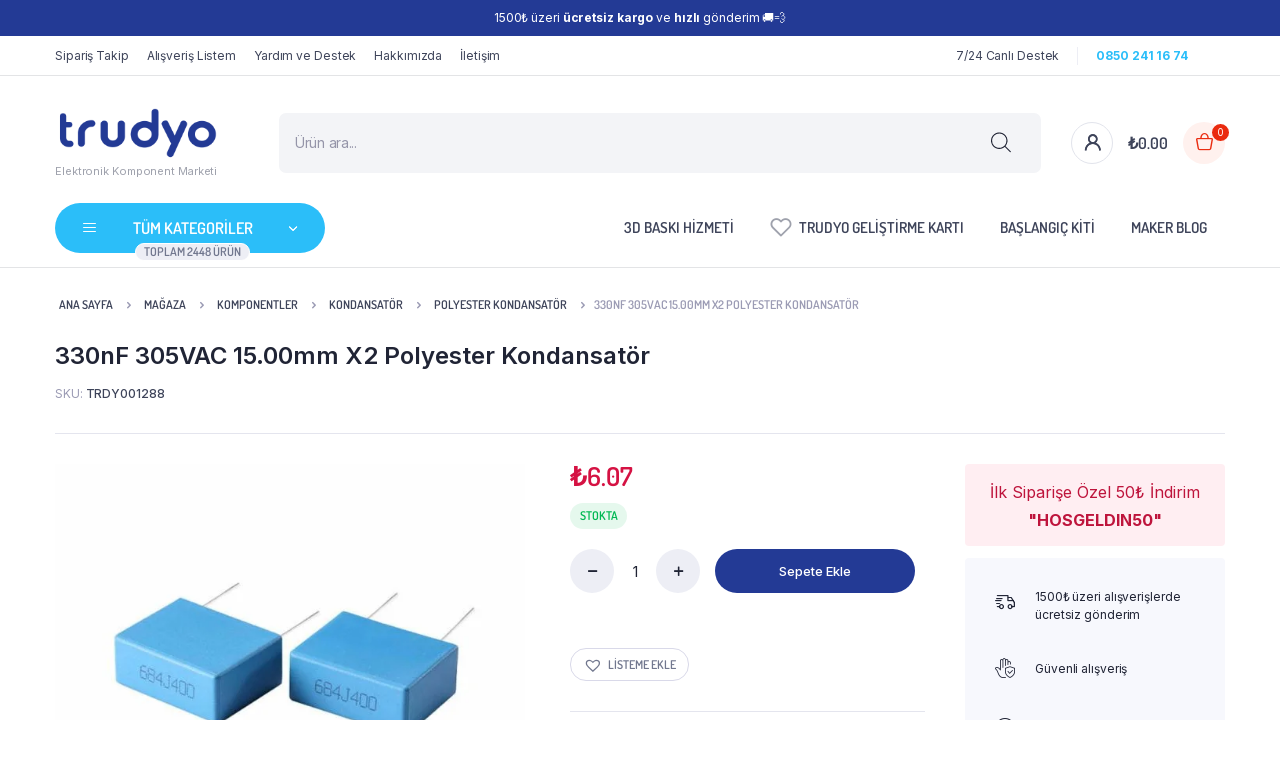

--- FILE ---
content_type: text/html; charset=UTF-8
request_url: https://trudyo.com/magaza/330nf-305vac-15-00mm-x2-polyester-kondansator/
body_size: 102438
content:
<!DOCTYPE html>
<html lang="tr">
<head>
	<meta charset="UTF-8">
	<meta http-equiv="X-UA-Compatible" content="IE=edge">
	<meta name="viewport" content="width=device-width, initial-scale=1.0,maximum-scale=5">
	
	<!-- Google Tag Manager -->
    <script>(function(w,d,s,l,i){w[l]=w[l]||[];w[l].push({'gtm.start':
    new Date().getTime(),event:'gtm.js'});var f=d.getElementsByTagName(s)[0],
    j=d.createElement(s),dl=l!='dataLayer'?'&l='+l:'';j.async=true;j.src=
    'https://www.googletagmanager.com/gtm.js?id='+i+dl;f.parentNode.insertBefore(j,f);
    })(window,document,'script','dataLayer','GTM-WP459XR');</script>
    <!-- End Google Tag Manager -->
	
	<script type="text/javascript" src="[data-uri]" defer></script>
	

	<meta name='robots' content='index, follow, max-image-preview:large, max-snippet:-1, max-video-preview:-1' />

<!-- Google Tag Manager for WordPress by gtm4wp.com -->
<script data-cfasync="false" data-pagespeed-no-defer>
	var gtm4wp_datalayer_name = "dataLayer";
	var dataLayer = dataLayer || [];
	const gtm4wp_use_sku_instead = 0;
	const gtm4wp_currency = 'TRY';
	const gtm4wp_product_per_impression = 10;
	const gtm4wp_clear_ecommerce = false;
	const gtm4wp_datalayer_max_timeout = 2000;
</script>
<!-- End Google Tag Manager for WordPress by gtm4wp.com -->
	<!-- This site is optimized with the Yoast SEO Premium plugin v25.7.1 (Yoast SEO v26.8) - https://yoast.com/product/yoast-seo-premium-wordpress/ -->
	<title>330nF 305VAC 15.00mm X2 Polyester Kondansatör &#8211; Trudyo</title>
	<meta name="description" content="330nF 305VAC 15.00mm X2 Polyester Kondansatör indirimli fiyat ve aynı gün kargo avantajıyla Trudyo&#039;da! Üstelik 750₺ ve üzeri alışverişte kargo bedava." />
	<link rel="canonical" href="https://trudyo.com/magaza/330nf-305vac-15-00mm-x2-polyester-kondansator/" />
	<meta property="og:locale" content="tr_TR" />
	<meta property="og:type" content="product" />
	<meta property="og:title" content="330nF 305VAC 15.00mm X2 Polyester Kondansatör &#8211; Trudyo" />
	<meta property="og:description" content="330nF 305VAC 15.00mm X2 Polyester Kondansatör indirimli fiyat ve aynı gün kargo avantajıyla Trudyo&#039;da! Üstelik 750₺ ve üzeri alışverişte kargo bedava." />
	<meta property="og:url" content="https://trudyo.com/magaza/330nf-305vac-15-00mm-x2-polyester-kondansator/" />
	<meta property="og:site_name" content="Trudyo" />
	<meta property="article:modified_time" content="2025-12-21T14:51:02+00:00" />
	<meta property="og:image" content="https://trudyo.com/wp-content/uploads/2022/06/polyester-kondansator.jpg" />
	<meta property="og:image:width" content="1024" />
	<meta property="og:image:height" content="921" />
	<meta property="og:image:type" content="image/jpeg" />
	<meta name="twitter:card" content="summary_large_image" />
	<meta name="twitter:site" content="@trudyocom" />
	<meta name="twitter:label1" content="Fiyat" />
	<meta name="twitter:data1" content="&#8378;6.07" />
	<meta name="twitter:label2" content="Durumu" />
	<meta name="twitter:data2" content="Stokta var" />
	<script type="application/ld+json" class="yoast-schema-graph">{"@context":"https://schema.org","@graph":[{"@type":["WebPage","ItemPage"],"@id":"https://trudyo.com/magaza/330nf-305vac-15-00mm-x2-polyester-kondansator/","url":"https://trudyo.com/magaza/330nf-305vac-15-00mm-x2-polyester-kondansator/","name":"330nF 305VAC 15.00mm X2 Polyester Kondansatör &#8211; Trudyo","isPartOf":{"@id":"https://trudyo.com/#website"},"primaryImageOfPage":{"@id":"https://trudyo.com/magaza/330nf-305vac-15-00mm-x2-polyester-kondansator/#primaryimage"},"image":{"@id":"https://trudyo.com/magaza/330nf-305vac-15-00mm-x2-polyester-kondansator/#primaryimage"},"thumbnailUrl":"https://trudyo.com/wp-content/uploads/2022/06/polyester-kondansator.jpg","description":"330nF 305VAC 15.00mm X2 Polyester Kondansatör indirimli fiyat ve aynı gün kargo avantajıyla Trudyo'da! Üstelik 750₺ ve üzeri alışverişte kargo bedava.","breadcrumb":{"@id":"https://trudyo.com/magaza/330nf-305vac-15-00mm-x2-polyester-kondansator/#breadcrumb"},"inLanguage":"tr","potentialAction":{"@type":"BuyAction","target":"https://trudyo.com/magaza/330nf-305vac-15-00mm-x2-polyester-kondansator/"}},{"@type":"ImageObject","inLanguage":"tr","@id":"https://trudyo.com/magaza/330nf-305vac-15-00mm-x2-polyester-kondansator/#primaryimage","url":"https://trudyo.com/wp-content/uploads/2022/06/polyester-kondansator.jpg","contentUrl":"https://trudyo.com/wp-content/uploads/2022/06/polyester-kondansator.jpg","width":1024,"height":921,"caption":"polyester-kondansator"},{"@type":"BreadcrumbList","@id":"https://trudyo.com/magaza/330nf-305vac-15-00mm-x2-polyester-kondansator/#breadcrumb","itemListElement":[{"@type":"ListItem","position":1,"name":"Anasayfa","item":"https://trudyo.com/"},{"@type":"ListItem","position":2,"name":"Mağaza","item":"https://trudyo.com/magaza/"},{"@type":"ListItem","position":3,"name":"Komponentler","item":"https://trudyo.com/urun-kategori/komponentler/"},{"@type":"ListItem","position":4,"name":"Kondansatör","item":"https://trudyo.com/urun-kategori/komponentler/kondansator/"},{"@type":"ListItem","position":5,"name":"Polyester Kondansatör","item":"https://trudyo.com/urun-kategori/komponentler/kondansator/polyester-kondansator/"},{"@type":"ListItem","position":6,"name":"330nF 305VAC 15.00mm X2 Polyester Kondansatör"}]},{"@type":"WebSite","@id":"https://trudyo.com/#website","url":"https://trudyo.com/","name":"Trudyo","description":"Elektronik Komponent Marketi","publisher":{"@id":"https://trudyo.com/#organization"},"potentialAction":[{"@type":"SearchAction","target":{"@type":"EntryPoint","urlTemplate":"https://trudyo.com/?s={search_term_string}"},"query-input":{"@type":"PropertyValueSpecification","valueRequired":true,"valueName":"search_term_string"}}],"inLanguage":"tr"},{"@type":"Organization","@id":"https://trudyo.com/#organization","name":"Trudyo","url":"https://trudyo.com/","logo":{"@type":"ImageObject","inLanguage":"tr","@id":"https://trudyo.com/#/schema/logo/image/","url":"https://trudyo.com/wp-content/uploads/2022/06/Logo-FFFFFF-233A95.png","contentUrl":"https://trudyo.com/wp-content/uploads/2022/06/Logo-FFFFFF-233A95.png","width":2000,"height":2000,"caption":"Trudyo"},"image":{"@id":"https://trudyo.com/#/schema/logo/image/"},"sameAs":["https://www.facebook.com/trudyocom","https://x.com/trudyocom","https://www.instagram.com/trudyocom/","https://www.linkedin.com/company/trudyocom/","https://www.youtube.com/channel/UC1gdF4Lc8XK5MZFIJuAVjjQ"],"description":"Elektronik Komponent Marketi Trudyo, geliştirmeyi sevenleri binlerce çeşit elektronik malzeme ve ekipman ile biraraya getirir. Türkiye'nin her yerine ücretsiz ve aynı gün gönderim sağlar.","email":"info@trudyo.com","telephone":"08502411674","legalName":"Trudyo","foundingDate":"2021-01-14","taxID":"7291251982","numberOfEmployees":{"@type":"QuantitativeValue","minValue":"11","maxValue":"50"},"hasMerchantReturnPolicy":{"@type":"MerchantReturnPolicy","merchantReturnLink":"https://trudyo.com/yardim-ve-destek/"}}]}</script>
	<meta property="product:price:amount" content="6.07" />
	<meta property="product:price:currency" content="TRY" />
	<meta property="og:availability" content="instock" />
	<meta property="product:availability" content="instock" />
	<meta property="product:retailer_item_id" content="TRDY001288" />
	<meta property="product:condition" content="new" />
	<!-- / Yoast SEO Premium plugin. -->


<script type='application/javascript'  id='pys-version-script'>console.log('PixelYourSite Free version 11.1.5.2');</script>
<link rel='dns-prefetch' href='//fonts.googleapis.com' />
<link rel="alternate" type="application/rss+xml" title="Trudyo &raquo; akışı" href="https://trudyo.com/feed/" />
<link rel="alternate" type="application/rss+xml" title="Trudyo &raquo; yorum akışı" href="https://trudyo.com/comments/feed/" />
<link rel="alternate" type="application/rss+xml" title="Trudyo &raquo; 330nF 305VAC 15.00mm X2 Polyester Kondansatör yorum akışı" href="https://trudyo.com/magaza/330nf-305vac-15-00mm-x2-polyester-kondansator/feed/" />
<link rel="alternate" title="oEmbed (JSON)" type="application/json+oembed" href="https://trudyo.com/wp-json/oembed/1.0/embed?url=https%3A%2F%2Ftrudyo.com%2Fmagaza%2F330nf-305vac-15-00mm-x2-polyester-kondansator%2F" />
<link rel="alternate" title="oEmbed (XML)" type="text/xml+oembed" href="https://trudyo.com/wp-json/oembed/1.0/embed?url=https%3A%2F%2Ftrudyo.com%2Fmagaza%2F330nf-305vac-15-00mm-x2-polyester-kondansator%2F&#038;format=xml" />
<style id='wp-img-auto-sizes-contain-inline-css' type='text/css'>
img:is([sizes=auto i],[sizes^="auto," i]){contain-intrinsic-size:3000px 1500px}
/*# sourceURL=wp-img-auto-sizes-contain-inline-css */
</style>
<link rel="preload" as="image" href="https://trudyo.com/wp-content/uploads/2022/06/logo.png"><link rel="preload" as="image" href="https://trudyo.com/wp-content/uploads/2022/06/logo.png"><link rel="preload" as="image" href="https://trudyo.com/wp-content/uploads/2022/06/logo.png"><link rel="preload" as="image" href="https://trudyo.com/wp-content/uploads/2022/06/polyester-kondansator-600x540.jpg.webp">
<style id='wp-emoji-styles-inline-css' type='text/css'>

	img.wp-smiley, img.emoji {
		display: inline !important;
		border: none !important;
		box-shadow: none !important;
		height: 1em !important;
		width: 1em !important;
		margin: 0 0.07em !important;
		vertical-align: -0.1em !important;
		background: none !important;
		padding: 0 !important;
	}
/*# sourceURL=wp-emoji-styles-inline-css */
</style>
<link rel='stylesheet' id='wp-block-library-css' href='https://trudyo.com/wp-includes/css/dist/block-library/style.min.css?ver=6.9' type='text/css' media='all' />
<style id='classic-theme-styles-inline-css' type='text/css'>
/*! This file is auto-generated */
.wp-block-button__link{color:#fff;background-color:#32373c;border-radius:9999px;box-shadow:none;text-decoration:none;padding:calc(.667em + 2px) calc(1.333em + 2px);font-size:1.125em}.wp-block-file__button{background:#32373c;color:#fff;text-decoration:none}
/*# sourceURL=/wp-includes/css/classic-themes.min.css */
</style>
<link rel='stylesheet' id='mediaelement-css' href='https://trudyo.com/wp-includes/js/mediaelement/mediaelementplayer-legacy.min.css?ver=4.2.17' type='text/css' media='all' />
<link rel='stylesheet' id='wp-mediaelement-css' href='https://trudyo.com/wp-includes/js/mediaelement/wp-mediaelement.min.css?ver=6.9' type='text/css' media='all' />
<style id='jetpack-sharing-buttons-style-inline-css' type='text/css'>
.jetpack-sharing-buttons__services-list{display:flex;flex-direction:row;flex-wrap:wrap;gap:0;list-style-type:none;margin:5px;padding:0}.jetpack-sharing-buttons__services-list.has-small-icon-size{font-size:12px}.jetpack-sharing-buttons__services-list.has-normal-icon-size{font-size:16px}.jetpack-sharing-buttons__services-list.has-large-icon-size{font-size:24px}.jetpack-sharing-buttons__services-list.has-huge-icon-size{font-size:36px}@media print{.jetpack-sharing-buttons__services-list{display:none!important}}.editor-styles-wrapper .wp-block-jetpack-sharing-buttons{gap:0;padding-inline-start:0}ul.jetpack-sharing-buttons__services-list.has-background{padding:1.25em 2.375em}
/*# sourceURL=https://trudyo.com/wp-content/plugins/jetpack/_inc/blocks/sharing-buttons/view.css */
</style>
<style id='global-styles-inline-css' type='text/css'>
:root{--wp--preset--aspect-ratio--square: 1;--wp--preset--aspect-ratio--4-3: 4/3;--wp--preset--aspect-ratio--3-4: 3/4;--wp--preset--aspect-ratio--3-2: 3/2;--wp--preset--aspect-ratio--2-3: 2/3;--wp--preset--aspect-ratio--16-9: 16/9;--wp--preset--aspect-ratio--9-16: 9/16;--wp--preset--color--black: #000000;--wp--preset--color--cyan-bluish-gray: #abb8c3;--wp--preset--color--white: #ffffff;--wp--preset--color--pale-pink: #f78da7;--wp--preset--color--vivid-red: #cf2e2e;--wp--preset--color--luminous-vivid-orange: #ff6900;--wp--preset--color--luminous-vivid-amber: #fcb900;--wp--preset--color--light-green-cyan: #7bdcb5;--wp--preset--color--vivid-green-cyan: #00d084;--wp--preset--color--pale-cyan-blue: #8ed1fc;--wp--preset--color--vivid-cyan-blue: #0693e3;--wp--preset--color--vivid-purple: #9b51e0;--wp--preset--gradient--vivid-cyan-blue-to-vivid-purple: linear-gradient(135deg,rgb(6,147,227) 0%,rgb(155,81,224) 100%);--wp--preset--gradient--light-green-cyan-to-vivid-green-cyan: linear-gradient(135deg,rgb(122,220,180) 0%,rgb(0,208,130) 100%);--wp--preset--gradient--luminous-vivid-amber-to-luminous-vivid-orange: linear-gradient(135deg,rgb(252,185,0) 0%,rgb(255,105,0) 100%);--wp--preset--gradient--luminous-vivid-orange-to-vivid-red: linear-gradient(135deg,rgb(255,105,0) 0%,rgb(207,46,46) 100%);--wp--preset--gradient--very-light-gray-to-cyan-bluish-gray: linear-gradient(135deg,rgb(238,238,238) 0%,rgb(169,184,195) 100%);--wp--preset--gradient--cool-to-warm-spectrum: linear-gradient(135deg,rgb(74,234,220) 0%,rgb(151,120,209) 20%,rgb(207,42,186) 40%,rgb(238,44,130) 60%,rgb(251,105,98) 80%,rgb(254,248,76) 100%);--wp--preset--gradient--blush-light-purple: linear-gradient(135deg,rgb(255,206,236) 0%,rgb(152,150,240) 100%);--wp--preset--gradient--blush-bordeaux: linear-gradient(135deg,rgb(254,205,165) 0%,rgb(254,45,45) 50%,rgb(107,0,62) 100%);--wp--preset--gradient--luminous-dusk: linear-gradient(135deg,rgb(255,203,112) 0%,rgb(199,81,192) 50%,rgb(65,88,208) 100%);--wp--preset--gradient--pale-ocean: linear-gradient(135deg,rgb(255,245,203) 0%,rgb(182,227,212) 50%,rgb(51,167,181) 100%);--wp--preset--gradient--electric-grass: linear-gradient(135deg,rgb(202,248,128) 0%,rgb(113,206,126) 100%);--wp--preset--gradient--midnight: linear-gradient(135deg,rgb(2,3,129) 0%,rgb(40,116,252) 100%);--wp--preset--font-size--small: 13px;--wp--preset--font-size--medium: 20px;--wp--preset--font-size--large: 36px;--wp--preset--font-size--x-large: 42px;--wp--preset--spacing--20: 0.44rem;--wp--preset--spacing--30: 0.67rem;--wp--preset--spacing--40: 1rem;--wp--preset--spacing--50: 1.5rem;--wp--preset--spacing--60: 2.25rem;--wp--preset--spacing--70: 3.38rem;--wp--preset--spacing--80: 5.06rem;--wp--preset--shadow--natural: 6px 6px 9px rgba(0, 0, 0, 0.2);--wp--preset--shadow--deep: 12px 12px 50px rgba(0, 0, 0, 0.4);--wp--preset--shadow--sharp: 6px 6px 0px rgba(0, 0, 0, 0.2);--wp--preset--shadow--outlined: 6px 6px 0px -3px rgb(255, 255, 255), 6px 6px rgb(0, 0, 0);--wp--preset--shadow--crisp: 6px 6px 0px rgb(0, 0, 0);}:where(.is-layout-flex){gap: 0.5em;}:where(.is-layout-grid){gap: 0.5em;}body .is-layout-flex{display: flex;}.is-layout-flex{flex-wrap: wrap;align-items: center;}.is-layout-flex > :is(*, div){margin: 0;}body .is-layout-grid{display: grid;}.is-layout-grid > :is(*, div){margin: 0;}:where(.wp-block-columns.is-layout-flex){gap: 2em;}:where(.wp-block-columns.is-layout-grid){gap: 2em;}:where(.wp-block-post-template.is-layout-flex){gap: 1.25em;}:where(.wp-block-post-template.is-layout-grid){gap: 1.25em;}.has-black-color{color: var(--wp--preset--color--black) !important;}.has-cyan-bluish-gray-color{color: var(--wp--preset--color--cyan-bluish-gray) !important;}.has-white-color{color: var(--wp--preset--color--white) !important;}.has-pale-pink-color{color: var(--wp--preset--color--pale-pink) !important;}.has-vivid-red-color{color: var(--wp--preset--color--vivid-red) !important;}.has-luminous-vivid-orange-color{color: var(--wp--preset--color--luminous-vivid-orange) !important;}.has-luminous-vivid-amber-color{color: var(--wp--preset--color--luminous-vivid-amber) !important;}.has-light-green-cyan-color{color: var(--wp--preset--color--light-green-cyan) !important;}.has-vivid-green-cyan-color{color: var(--wp--preset--color--vivid-green-cyan) !important;}.has-pale-cyan-blue-color{color: var(--wp--preset--color--pale-cyan-blue) !important;}.has-vivid-cyan-blue-color{color: var(--wp--preset--color--vivid-cyan-blue) !important;}.has-vivid-purple-color{color: var(--wp--preset--color--vivid-purple) !important;}.has-black-background-color{background-color: var(--wp--preset--color--black) !important;}.has-cyan-bluish-gray-background-color{background-color: var(--wp--preset--color--cyan-bluish-gray) !important;}.has-white-background-color{background-color: var(--wp--preset--color--white) !important;}.has-pale-pink-background-color{background-color: var(--wp--preset--color--pale-pink) !important;}.has-vivid-red-background-color{background-color: var(--wp--preset--color--vivid-red) !important;}.has-luminous-vivid-orange-background-color{background-color: var(--wp--preset--color--luminous-vivid-orange) !important;}.has-luminous-vivid-amber-background-color{background-color: var(--wp--preset--color--luminous-vivid-amber) !important;}.has-light-green-cyan-background-color{background-color: var(--wp--preset--color--light-green-cyan) !important;}.has-vivid-green-cyan-background-color{background-color: var(--wp--preset--color--vivid-green-cyan) !important;}.has-pale-cyan-blue-background-color{background-color: var(--wp--preset--color--pale-cyan-blue) !important;}.has-vivid-cyan-blue-background-color{background-color: var(--wp--preset--color--vivid-cyan-blue) !important;}.has-vivid-purple-background-color{background-color: var(--wp--preset--color--vivid-purple) !important;}.has-black-border-color{border-color: var(--wp--preset--color--black) !important;}.has-cyan-bluish-gray-border-color{border-color: var(--wp--preset--color--cyan-bluish-gray) !important;}.has-white-border-color{border-color: var(--wp--preset--color--white) !important;}.has-pale-pink-border-color{border-color: var(--wp--preset--color--pale-pink) !important;}.has-vivid-red-border-color{border-color: var(--wp--preset--color--vivid-red) !important;}.has-luminous-vivid-orange-border-color{border-color: var(--wp--preset--color--luminous-vivid-orange) !important;}.has-luminous-vivid-amber-border-color{border-color: var(--wp--preset--color--luminous-vivid-amber) !important;}.has-light-green-cyan-border-color{border-color: var(--wp--preset--color--light-green-cyan) !important;}.has-vivid-green-cyan-border-color{border-color: var(--wp--preset--color--vivid-green-cyan) !important;}.has-pale-cyan-blue-border-color{border-color: var(--wp--preset--color--pale-cyan-blue) !important;}.has-vivid-cyan-blue-border-color{border-color: var(--wp--preset--color--vivid-cyan-blue) !important;}.has-vivid-purple-border-color{border-color: var(--wp--preset--color--vivid-purple) !important;}.has-vivid-cyan-blue-to-vivid-purple-gradient-background{background: var(--wp--preset--gradient--vivid-cyan-blue-to-vivid-purple) !important;}.has-light-green-cyan-to-vivid-green-cyan-gradient-background{background: var(--wp--preset--gradient--light-green-cyan-to-vivid-green-cyan) !important;}.has-luminous-vivid-amber-to-luminous-vivid-orange-gradient-background{background: var(--wp--preset--gradient--luminous-vivid-amber-to-luminous-vivid-orange) !important;}.has-luminous-vivid-orange-to-vivid-red-gradient-background{background: var(--wp--preset--gradient--luminous-vivid-orange-to-vivid-red) !important;}.has-very-light-gray-to-cyan-bluish-gray-gradient-background{background: var(--wp--preset--gradient--very-light-gray-to-cyan-bluish-gray) !important;}.has-cool-to-warm-spectrum-gradient-background{background: var(--wp--preset--gradient--cool-to-warm-spectrum) !important;}.has-blush-light-purple-gradient-background{background: var(--wp--preset--gradient--blush-light-purple) !important;}.has-blush-bordeaux-gradient-background{background: var(--wp--preset--gradient--blush-bordeaux) !important;}.has-luminous-dusk-gradient-background{background: var(--wp--preset--gradient--luminous-dusk) !important;}.has-pale-ocean-gradient-background{background: var(--wp--preset--gradient--pale-ocean) !important;}.has-electric-grass-gradient-background{background: var(--wp--preset--gradient--electric-grass) !important;}.has-midnight-gradient-background{background: var(--wp--preset--gradient--midnight) !important;}.has-small-font-size{font-size: var(--wp--preset--font-size--small) !important;}.has-medium-font-size{font-size: var(--wp--preset--font-size--medium) !important;}.has-large-font-size{font-size: var(--wp--preset--font-size--large) !important;}.has-x-large-font-size{font-size: var(--wp--preset--font-size--x-large) !important;}
:where(.wp-block-post-template.is-layout-flex){gap: 1.25em;}:where(.wp-block-post-template.is-layout-grid){gap: 1.25em;}
:where(.wp-block-term-template.is-layout-flex){gap: 1.25em;}:where(.wp-block-term-template.is-layout-grid){gap: 1.25em;}
:where(.wp-block-columns.is-layout-flex){gap: 2em;}:where(.wp-block-columns.is-layout-grid){gap: 2em;}
:root :where(.wp-block-pullquote){font-size: 1.5em;line-height: 1.6;}
/*# sourceURL=global-styles-inline-css */
</style>
<link rel='stylesheet' id='3dprint-frontend-global.css-css' href='https://trudyo.com/wp-content/plugins/3dprint/includes/css/3dprint-frontend-global.css?ver=4.2.7.1' type='text/css' media='all' />
<link rel='stylesheet' id='3dprint-frontend.css-css' href='https://trudyo.com/wp-content/plugins/3dprint/includes/css/3dprint-frontend.css?ver=4.2.7.1' type='text/css' media='all' />
<style id='3dprint-frontend.css-inline-css' type='text/css'>

			.progress-button[data-perspective] .content { 
			 	background: #1d9650;
			}

			.progress-button .progress { 
				background: #148544; 
			}

			.progress-button .progress-inner { 
				background: #0e7138; 
			}
			.progress-button[data-style='rotate-angle-bottom'] .progress {
				box-shadow: 0 -1px 0 #0e7138;
			}
			.progress-button {
				color: #fff;
			}
			.progress-button .content::before,
			.progress-button .content::after  {
				color: #fff;
			}
			.p3d-btn-primary {
			 	background: #1d9650;
				color: #fff;
			}
			.p3d-badge-primary {
			 	background: #1d9650;
				color: #fff;
			}
			.p3d-postprocessing .select2-results__option[aria-selected=true]:before {
			 	background-color: #1d9650;
			}
			.select2-results__option[aria-disabled=true] {
				display:none;
			}
			.p3d-tick {
				color: #1d9650;
			}

			@media only screen and (max-width: 768px) {
				.plupload_filelist li.plupload_delete > div.plupload_file_name:before {
					content: "Filename:";
				}
				.plupload_filelist li.plupload_delete > div.plupload_file_price:before {
					content: "Price:";
				}
				.plupload_filelist li.plupload_delete > div.plupload_file_qty:before {
					content: "QTY:";
				}
				.plupload_filelist li.plupload_delete > div.plupload_file_action:before {
					content: "Action:";
				}
				.plupload_filelist li.plupload_delete > div.plupload_file_status:before {
					content: "Status:";
				}
				.plupload_filelist li.plupload_delete > div.plupload_file_size:before {
					content: "Size:";
				}
			}
		

				.product.has-default-attributes.has-children > .images {
					opacity:1 !important;
				}
				@media screen and (max-width: 400px) {
				   .product.has-default-attributes.has-children > .images { 
				    float: none;
				    margin-right:0;
				    width:auto;
				    border:0;
				    border-bottom:2px solid #000;    
				  }
				}
				@media screen and (max-width:800px){
					.product.has-default-attributes.has-children > .images  {
						width: auto !important;
					}

				}
			
/*# sourceURL=3dprint-frontend.css-inline-css */
</style>
<link rel='stylesheet' id='component.css-css' href='https://trudyo.com/wp-content/plugins/3dprint/includes/ext/ProgressButtonStyles/css/component.css?ver=4.2.7.1' type='text/css' media='all' />
<link rel='stylesheet' id='nouislider.min.css-css' href='https://trudyo.com/wp-content/plugins/3dprint/includes/ext/noUiSlider/nouislider.min.css?ver=4.2.7.1' type='text/css' media='all' />
<link rel='stylesheet' id='bxslider.css-css' href='https://trudyo.com/wp-content/plugins/3dprint/includes/ext/bxslider/css/jquery.bxslider.css?ver=4.2.7.1' type='text/css' media='all' />
<link rel='stylesheet' id='easyaspie-main.css-css' href='https://trudyo.com/wp-content/plugins/3dprint/includes/ext/easyaspie/assets/css/main.css?ver=4.2.7.1' type='text/css' media='all' />
<link rel='stylesheet' id='p3d-extruder-css-css' href='https://trudyo.com/wp-content/plugins/3dprint/includes/ext/mb.extruder/mbExtruder.css?ver=4.2.7.1' type='text/css' media='all' />
<link rel='stylesheet' id='jquery.plupload.queue.css-css' href='https://trudyo.com/wp-content/plugins/3dprint/includes/ext/plupload/jquery.plupload.queue/css/jquery.plupload.queue.css?ver=4.2.7.1' type='text/css' media='all' />
<link rel='stylesheet' id='magnify.css-css' href='https://trudyo.com/wp-content/plugins/3dprint/includes/ext/magnify/css/magnify.css?ver=4.2.7.1' type='text/css' media='all' />
<link rel='stylesheet' id='stellarnav.css-css' href='https://trudyo.com/wp-content/plugins/3dprint/includes/ext/stellarnav/css/stellarnav.css?ver=4.2.7.1' type='text/css' media='all' />
<link rel='stylesheet' id='prettyPhoto.css-css' href='https://trudyo.com/wp-content/plugins/3dprint/includes/ext/prettyPhoto/css/prettyPhoto.css?ver=4.2.7.1' type='text/css' media='all' />
<link rel='stylesheet' id='tippy-light.css-css' href='https://trudyo.com/wp-content/plugins/3dprint/includes/ext/tippy/tippy-light.css?ver=4.2.7.1' type='text/css' media='all' />
<link rel='stylesheet' id='contact-form-7-css' href='https://trudyo.com/wp-content/plugins/contact-form-7/includes/css/styles.css?ver=6.1.4' type='text/css' media='all' />
<link rel='stylesheet' id='select2-css' href='https://trudyo.com/wp-content/plugins/woocommerce/assets/css/select2.css?ver=10.4.3' type='text/css' media='all' />
<link rel='stylesheet' id='photoswipe-css' href='https://trudyo.com/wp-content/plugins/woocommerce/assets/css/photoswipe/photoswipe.min.css?ver=10.4.3' type='text/css' media='all' />
<link rel='stylesheet' id='photoswipe-default-skin-css' href='https://trudyo.com/wp-content/plugins/woocommerce/assets/css/photoswipe/default-skin/default-skin.min.css?ver=10.4.3' type='text/css' media='all' />
<style id='woocommerce-inline-inline-css' type='text/css'>
.woocommerce form .form-row .required { visibility: visible; }
/*# sourceURL=woocommerce-inline-inline-css */
</style>
<link rel='stylesheet' id='bacola-ajax-search-css' href='https://trudyo.com/wp-content/plugins/bacola-core/woocommerce-filter/ajax-search/css/ajax-search.css?ver=1.0' type='text/css' media='all' />
<link rel='stylesheet' id='dgwt-wcas-style-css' href='https://trudyo.com/wp-content/plugins/ajax-search-for-woocommerce-premium/assets/css/style.min.css?ver=1.32.2' type='text/css' media='all' />
<link rel='preload' as='font' type='font/woff2' crossorigin='anonymous' id='tinvwl-webfont-font-css' href='https://trudyo.com/wp-content/plugins/ti-woocommerce-wishlist/assets/fonts/tinvwl-webfont.woff2?ver=xu2uyi'  media='all' />
<link rel='stylesheet' id='tinvwl-webfont-css' href='https://trudyo.com/wp-content/plugins/ti-woocommerce-wishlist/assets/css/webfont.min.css?ver=2.11.1' type='text/css' media='all' />
<link rel='stylesheet' id='tinvwl-css' href='https://trudyo.com/wp-content/plugins/ti-woocommerce-wishlist/assets/css/public.min.css?ver=2.11.1' type='text/css' media='all' />
<link rel='stylesheet' id='bootstrap-css' href='https://trudyo.com/wp-content/themes/bacola/assets/css/bootstrap.min.css?ver=1.0' type='text/css' media='all' />
<link rel='stylesheet' id='bacola-base-css' href='https://trudyo.com/wp-content/themes/bacola/assets/css/base.css?ver=1.0' type='text/css' media='all' />
<link rel='stylesheet' id='bacola-font-dmsans-css' href='//fonts.googleapis.com/css2?family=Inter:wght@100;200;300;400;500;600;700;800;900&#038;subset=latin,latin-ext' type='text/css' media='all' />
<link rel='stylesheet' id='bacola-font-crimson-css' href='//fonts.googleapis.com/css2?family=Dosis:wght@200;300;400;500;600;700;800&#038;subset=latin,latin-ext' type='text/css' media='all' />
<link rel='stylesheet' id='bacola-style-css' href='https://trudyo.com/wp-content/themes/bacola-child/style.css?ver=6.9' type='text/css' media='all' />
<link rel='stylesheet' id='elementor-frontend-css' href='https://trudyo.com/wp-content/plugins/elementor/assets/css/frontend.min.css?ver=3.34.0' type='text/css' media='all' />
<link rel='stylesheet' id='widget-image-css' href='https://trudyo.com/wp-content/plugins/elementor/assets/css/widget-image.min.css?ver=3.34.0' type='text/css' media='all' />
<link rel='stylesheet' id='widget-heading-css' href='https://trudyo.com/wp-content/plugins/elementor/assets/css/widget-heading.min.css?ver=3.34.0' type='text/css' media='all' />
<link rel='stylesheet' id='widget-social-icons-css' href='https://trudyo.com/wp-content/plugins/elementor/assets/css/widget-social-icons.min.css?ver=3.34.0' type='text/css' media='all' />
<link rel='stylesheet' id='e-apple-webkit-css' href='https://trudyo.com/wp-content/plugins/elementor/assets/css/conditionals/apple-webkit.min.css?ver=3.34.0' type='text/css' media='all' />
<link rel='stylesheet' id='widget-nav-menu-css' href='https://trudyo.com/wp-content/plugins/elementor-pro/assets/css/widget-nav-menu.min.css?ver=3.31.3' type='text/css' media='all' />
<link rel='stylesheet' id='e-animation-float-css' href='https://trudyo.com/wp-content/plugins/elementor/assets/lib/animations/styles/e-animation-float.min.css?ver=3.34.0' type='text/css' media='all' />
<link rel='stylesheet' id='e-animation-fadeIn-css' href='https://trudyo.com/wp-content/plugins/elementor/assets/lib/animations/styles/fadeIn.min.css?ver=3.34.0' type='text/css' media='all' />
<link rel='stylesheet' id='e-popup-css' href='https://trudyo.com/wp-content/plugins/elementor-pro/assets/css/conditionals/popup.min.css?ver=3.31.3' type='text/css' media='all' />
<link rel='stylesheet' id='elementor-icons-css' href='https://trudyo.com/wp-content/plugins/elementor/assets/lib/eicons/css/elementor-icons.min.css?ver=5.45.0' type='text/css' media='all' />
<link rel='stylesheet' id='elementor-post-6-css' href='https://trudyo.com/wp-content/uploads/elementor/css/post-6.css?ver=1768992912' type='text/css' media='all' />
<link rel='stylesheet' id='elementor-post-4439-css' href='https://trudyo.com/wp-content/uploads/elementor/css/post-4439.css?ver=1768992912' type='text/css' media='all' />
<link rel='stylesheet' id='elementor-post-16871-css' href='https://trudyo.com/wp-content/uploads/elementor/css/post-16871.css?ver=1768992912' type='text/css' media='all' />
<link rel='stylesheet' id='parent-style-css' href='https://trudyo.com/wp-content/themes/bacola/style.css?ver=6.9' type='text/css' media='all' />
<link rel='stylesheet' id='bacola-child-style-css' href='https://trudyo.com/wp-content/themes/bacola-child/style.css?ver=1.1.6' type='text/css' media='all' />
<link rel='stylesheet' id='elementor-gf-local-roboto-css' href='https://trudyo.com/wp-content/uploads/elementor/google-fonts/css/roboto.css?ver=1742253569' type='text/css' media='all' />
<link rel='stylesheet' id='elementor-gf-local-robotoslab-css' href='https://trudyo.com/wp-content/uploads/elementor/google-fonts/css/robotoslab.css?ver=1742253572' type='text/css' media='all' />
<link rel='stylesheet' id='elementor-gf-local-dosis-css' href='https://trudyo.com/wp-content/uploads/elementor/google-fonts/css/dosis.css?ver=1742253574' type='text/css' media='all' />
<link rel='stylesheet' id='elementor-gf-local-montserrat-css' href='https://trudyo.com/wp-content/uploads/elementor/google-fonts/css/montserrat.css?ver=1742253577' type='text/css' media='all' />
<link rel='stylesheet' id='elementor-icons-shared-0-css' href='https://trudyo.com/wp-content/plugins/elementor/assets/lib/font-awesome/css/fontawesome.min.css?ver=5.15.3' type='text/css' media='all' />
<link rel='stylesheet' id='elementor-icons-fa-brands-css' href='https://trudyo.com/wp-content/plugins/elementor/assets/lib/font-awesome/css/brands.min.css?ver=5.15.3' type='text/css' media='all' />
<link rel='stylesheet' id='elementor-icons-fa-solid-css' href='https://trudyo.com/wp-content/plugins/elementor/assets/lib/font-awesome/css/solid.min.css?ver=5.15.3' type='text/css' media='all' />
<script type="text/template" id="tmpl-variation-template">
	<div class="woocommerce-variation-description">{{{ data.variation.variation_description }}}</div>
	<div class="woocommerce-variation-price">{{{ data.variation.price_html }}}</div>
	<div class="woocommerce-variation-availability">{{{ data.variation.availability_html }}}</div>
</script>
<script type="text/template" id="tmpl-unavailable-variation-template">
	<p role="alert">Maalesef, bu ürün mevcut değil. Lütfen farklı bir kombinasyon seçin.</p>
</script>
<script type="text/javascript" id="jquery-core-js-extra" src="[data-uri]" defer></script>
<script type="text/javascript" src="https://trudyo.com/wp-includes/js/jquery/jquery.min.js?ver=3.7.1" id="jquery-core-js"></script>
<script type="text/javascript" src="https://trudyo.com/wp-includes/js/jquery/jquery-migrate.min.js?ver=3.4.1" id="jquery-migrate-js" defer data-deferred="1"></script>
<script type="text/javascript" src="https://trudyo.com/wp-content/plugins/3dprint/includes/ext/tippy/popper.js?ver=4.2.7.1" id="popper.js-js" defer data-deferred="1"></script>
<script type="text/javascript" src="https://trudyo.com/wp-content/plugins/3dprint/includes/ext/tippy/tippy.min.js?ver=4.2.7.1" id="tippy.js-js" defer data-deferred="1"></script>
<script type="text/javascript" src="https://trudyo.com/wp-content/plugins/3dprint/includes/ext/ProgressButtonStyles/js/modernizr.custom.js?ver=4.2.7.1" id="modernizr.custom.js-js" defer data-deferred="1"></script>
<script type="text/javascript" src="https://trudyo.com/wp-content/plugins/3dprint/includes/ext/bxslider/js/jquery.bxslider.js?ver=4.2.7.1" id="jquery.bxslider.js-js" defer data-deferred="1"></script>
<script type="text/javascript" src="https://trudyo.com/wp-content/plugins/3dprint/includes/ext/sticky-element/jquery.stickyelement.js?ver=4.2.7.1" id="jquery.stickyelement.js-js" defer data-deferred="1"></script>
<script type="text/javascript" src="https://trudyo.com/wp-content/plugins/3dprint/includes/ext/steps/jquery.accordion-wizard.js?ver=4.2.7.1" id="jquery.accordion-wizard.js-js" defer data-deferred="1"></script>
<script type="text/javascript" src="https://trudyo.com/wp-content/plugins/3dprint/includes/ext/dxf-parser/dxf-parser.js?ver=4.2.7.1" id="dxf-parser.js-js" defer data-deferred="1"></script>
<script type="text/javascript" src="https://trudyo.com/wp-content/plugins/3dprint/includes/ext/threejs/three.min.js?ver=4.2.7.1" id="p3d-threejs-js" defer data-deferred="1"></script>
<script type="text/javascript" src="https://trudyo.com/wp-content/plugins/3dprint/includes/ext/threejs/js/Detector.js?ver=4.2.7.1" id="p3d-threejs-detector-js" defer data-deferred="1"></script>
<script type="text/javascript" src="https://trudyo.com/wp-content/plugins/3dprint/includes/ext/threejs/js/Mirror.js?ver=4.2.7.1" id="p3d-threejs-mirror-js" defer data-deferred="1"></script>
<script type="text/javascript" src="https://trudyo.com/wp-content/plugins/3dprint/includes/ext/threejs/js/objects/Reflector.js?ver=4.2.7.1" id="p3d-threejs-reflector-js" defer data-deferred="1"></script>
<script type="text/javascript" src="https://trudyo.com/wp-content/plugins/3dprint/includes/ext/threejs/js/controls/OrbitControls.js?ver=4.2.7.1" id="p3d-threejs-controls-js" defer data-deferred="1"></script>
<script type="text/javascript" src="https://trudyo.com/wp-content/plugins/3dprint/includes/ext/threejs/js/renderers/CanvasRenderer.js?ver=4.2.7.1" id="p3d-threejs-canvas-renderer-js" defer data-deferred="1"></script>
<script type="text/javascript" src="https://trudyo.com/wp-content/plugins/3dprint/includes/ext/threejs/js/renderers/Projector.js?ver=4.2.7.1" id="p3d-threejs-projector-renderer-js" defer data-deferred="1"></script>
<script type="text/javascript" src="https://trudyo.com/wp-content/plugins/3dprint/includes/ext/threejs/js/loaders/STLLoader.js?ver=4.2.7.1" id="p3d-threejs-stl-loader-js" defer data-deferred="1"></script>
<script type="text/javascript" src="https://trudyo.com/wp-content/plugins/3dprint/includes/ext/threejs/js/loaders/OBJLoader.js?ver=4.2.7.1" id="p3d-threejs-obj-loader-js" defer data-deferred="1"></script>
<script type="text/javascript" src="https://trudyo.com/wp-content/plugins/3dprint/includes/ext/threejs/js/loaders/MTLLoader.js?ver=4.2.7.1" id="p3d-threejs-mtl-loader-js" defer data-deferred="1"></script>
<script type="text/javascript" src="https://trudyo.com/wp-content/plugins/3dprint/includes/ext/threejs/js/loaders/DXFLoader.js?ver=4.2.7.1" id="p3d-threejs-dxf-loader-js" defer data-deferred="1"></script>
<script type="text/javascript" src="https://trudyo.com/wp-content/plugins/3dprint/includes/ext/dxf-parser/three-dxf.js?ver=4.2.7.1" id="three-dxf.js-js" defer data-deferred="1"></script>
<script type="text/javascript" src="https://trudyo.com/wp-content/plugins/3dprint/includes/ext/threex/threex.dilategeometry.js?ver=4.2.7.1" id="p3d-threex-dilategeometry-js" defer data-deferred="1"></script>
<script type="text/javascript" src="https://trudyo.com/wp-content/plugins/3dprint/includes/ext/threex/threex.atmospherematerial.js?ver=4.2.7.1" id="p3d-threex-atmospherematerial-js" defer data-deferred="1"></script>
<script type="text/javascript" src="https://trudyo.com/wp-content/plugins/3dprint/includes/ext/threex/threex.geometricglowmesh.js?ver=4.2.7.1" id="p3d-threex-geometricglowmesh-js" defer data-deferred="1"></script>
<script type="text/javascript" src="https://trudyo.com/wp-content/plugins/3dprint/includes/ext/mb.extruder/jquery.hoverIntent.min.js?ver=4.2.7.1" id="p3d-extruder-hoverintent-js" defer data-deferred="1"></script>
<script type="text/javascript" src="https://trudyo.com/wp-content/plugins/3dprint/includes/ext/mb.extruder/jquery.mb.flipText.js?ver=4.2.7.1" id="p3d-extruder-fliptext-js" defer data-deferred="1"></script>
<script type="text/javascript" src="https://trudyo.com/wp-content/plugins/3dprint/includes/ext/mb.extruder/mbExtruder.js?ver=4.2.7.1" id="p3d-extruder-js" defer data-deferred="1"></script>
<script type="text/javascript" src="https://trudyo.com/wp-content/plugins/3dprint/includes/ext/magnify/js/jquery.magnify.js?ver=4.2.7.1" id="jquery.magnify.js-js" defer data-deferred="1"></script>
<script type="text/javascript" src="https://trudyo.com/wp-content/plugins/3dprint/includes/ext/prettyPhoto/js/jquery.prettyPhoto.min.js?ver=4.2.7.1" id="jquery.prettyPhoto.min.js-js" defer data-deferred="1"></script>
<script type="text/javascript" src="https://trudyo.com/wp-content/plugins/3dprint/includes/ext/prettyPhoto/js/jquery.prettyPhoto.init.min.js?ver=4.2.7.1" id="jquery.prettyPhoto.init.min.js-js" defer data-deferred="1"></script>
<script type="text/javascript" src="https://trudyo.com/wp-content/plugins/3dprint/includes/ext/plupload/plupload.full.min.js?ver=4.2.7.1" id="plupload.full.min.js-js" defer data-deferred="1"></script>
<script type="text/javascript" src="https://trudyo.com/wp-content/plugins/3dprint/includes/ext/plupload/jquery.plupload.queue/jquery.plupload.queue.js?ver=4.2.7.1" id="jquery.plupload.queue.js-js" defer data-deferred="1"></script>
<script type="text/javascript" src="https://trudyo.com/wp-content/plugins/3dprint/includes/ext/ProgressButtonStyles/js/classie.js?ver=4.2.7.1" id="classie.js-js" defer data-deferred="1"></script>
<script type="text/javascript" src="https://trudyo.com/wp-content/plugins/3dprint/includes/ext/ProgressButtonStyles/js/progressButton.js?ver=4.2.7.1" id="progressButton.js-js" defer data-deferred="1"></script>
<script type="text/javascript" src="https://trudyo.com/wp-content/plugins/3dprint/includes/ext/event-manager/event-manager.js?ver=4.2.7.1" id="event-manager.js-js" defer data-deferred="1"></script>
<script type="text/javascript" src="https://trudyo.com/wp-content/plugins/3dprint/includes/ext/accounting/accounting.min.js?ver=4.2.7.1" id="accounting.js-js" defer data-deferred="1"></script>
<script type="text/javascript" src="https://trudyo.com/wp-content/plugins/3dprint/includes/ext/noUiSlider/nouislider.min.js?ver=4.2.7.1" id="nouislider.min.js-js" defer data-deferred="1"></script>
<script type="text/javascript" src="https://trudyo.com/wp-content/plugins/3dprint/includes/ext/easyaspie/assets/js/superfish.js?ver=4.2.7.1" id="easyaspie.superfish.js-js" defer data-deferred="1"></script>
<script type="text/javascript" src="https://trudyo.com/wp-content/plugins/3dprint/includes/ext/easyaspie/assets/js/easyaspie.js?ver=4.2.7.1" id="easyaspie.js-js" defer data-deferred="1"></script>
<script type="text/javascript" src="https://trudyo.com/wp-content/plugins/3dprint/includes/ext/stellarnav/js/stellarnav.js?ver=4.2.7.1" id="stellarnav.js-js" defer data-deferred="1"></script>
<script type="text/javascript" src="https://trudyo.com/wp-content/plugins/woocommerce/assets/js/jquery-cookie/jquery.cookie.min.js?ver=1.4.1-wc.10.4.3" id="wc-jquery-cookie-js" data-wp-strategy="defer"></script>
<script type="text/javascript" id="3dprint-frontend.js-js-extra" src="[data-uri]" defer></script>
<script type="text/javascript" src="https://trudyo.com/wp-content/plugins/3dprint/includes/js/3dprint-frontend.js?ver=4.2.7.1" id="3dprint-frontend.js-js" defer data-deferred="1"></script>
<script type="text/javascript" src="https://trudyo.com/wp-content/plugins/3dprint/includes/js/3dprint-frontend-bulk.js?ver=4.2.7.1" id="3dprint-frontend-bulk.js-js" defer data-deferred="1"></script>
<script type="text/javascript" src="https://trudyo.com/wp-content/plugins/3dprint/includes/ext/plupload/i18n/tr.js?ver=4.2.7.1" id="tr.js-js" defer data-deferred="1"></script>
<script type="text/javascript" src="https://trudyo.com/wp-content/plugins/woocommerce/assets/js/select2/select2.full.min.js?ver=4.0.3-wc.10.4.3" id="wc-select2-js" defer="defer" data-wp-strategy="defer"></script>
<script type="text/javascript" src="https://trudyo.com/wp-content/plugins/woocommerce/assets/js/jquery-blockui/jquery.blockUI.min.js?ver=2.7.0-wc.10.4.3" id="wc-jquery-blockui-js" data-wp-strategy="defer"></script>
<script type="text/javascript" id="wc-add-to-cart-js-extra" src="[data-uri]" defer></script>
<script type="text/javascript" src="https://trudyo.com/wp-content/plugins/woocommerce/assets/js/frontend/add-to-cart.min.js?ver=10.4.3" id="wc-add-to-cart-js" defer="defer" data-wp-strategy="defer"></script>
<script type="text/javascript" src="https://trudyo.com/wp-content/plugins/woocommerce/assets/js/flexslider/jquery.flexslider.min.js?ver=2.7.2-wc.10.4.3" id="wc-flexslider-js" defer="defer" data-wp-strategy="defer"></script>
<script type="text/javascript" src="https://trudyo.com/wp-content/plugins/woocommerce/assets/js/photoswipe/photoswipe.min.js?ver=4.1.1-wc.10.4.3" id="wc-photoswipe-js" defer="defer" data-wp-strategy="defer"></script>
<script type="text/javascript" src="https://trudyo.com/wp-content/plugins/woocommerce/assets/js/photoswipe/photoswipe-ui-default.min.js?ver=4.1.1-wc.10.4.3" id="wc-photoswipe-ui-default-js" defer="defer" data-wp-strategy="defer"></script>
<script type="text/javascript" id="wc-single-product-js-extra" src="[data-uri]" defer></script>
<script type="text/javascript" src="https://trudyo.com/wp-content/plugins/woocommerce/assets/js/frontend/single-product.min.js?ver=10.4.3" id="wc-single-product-js" defer="defer" data-wp-strategy="defer"></script>
<script type="text/javascript" src="https://trudyo.com/wp-content/plugins/woocommerce/assets/js/js-cookie/js.cookie.min.js?ver=2.1.4-wc.10.4.3" id="wc-js-cookie-js" data-wp-strategy="defer"></script>
<script type="text/javascript" id="woocommerce-js-extra" src="[data-uri]" defer></script>
<script type="text/javascript" src="https://trudyo.com/wp-content/plugins/woocommerce/assets/js/frontend/woocommerce.min.js?ver=10.4.3" id="woocommerce-js" defer="defer" data-wp-strategy="defer"></script>
<script type="text/javascript" id="bacola-ajax-search-js-extra" src="[data-uri]" defer></script>
<script type="text/javascript" src="https://trudyo.com/wp-content/plugins/bacola-core/woocommerce-filter/ajax-search/js/ajax-search.js?ver=1.0" id="bacola-ajax-search-js" defer data-deferred="1"></script>
<script type="text/javascript" src="https://trudyo.com/wp-includes/js/underscore.min.js?ver=1.13.7" id="underscore-js" defer data-deferred="1"></script>
<script type="text/javascript" id="wp-util-js-extra" src="[data-uri]" defer></script>
<script type="text/javascript" src="https://trudyo.com/wp-includes/js/wp-util.min.js?ver=6.9" id="wp-util-js" defer data-deferred="1"></script>
<script type="text/javascript" id="wc-add-to-cart-variation-js-extra" src="[data-uri]" defer></script>
<script type="text/javascript" src="https://trudyo.com/wp-content/plugins/woocommerce/assets/js/frontend/add-to-cart-variation.min.js?ver=10.4.3" id="wc-add-to-cart-variation-js" defer="defer" data-wp-strategy="defer"></script>
<script type="text/javascript" src="https://trudyo.com/wp-content/themes/bacola/includes/pjax/js/helpers.js?ver=1.0" id="pjax-helpers-js" defer data-deferred="1"></script>
<script type="text/javascript" src="https://trudyo.com/wp-content/plugins/pixelyoursite/dist/scripts/jquery.bind-first-0.2.3.min.js?ver=0.2.3" id="jquery-bind-first-js" defer data-deferred="1"></script>
<script type="text/javascript" src="https://trudyo.com/wp-content/plugins/pixelyoursite/dist/scripts/js.cookie-2.1.3.min.js?ver=2.1.3" id="js-cookie-pys-js" defer data-deferred="1"></script>
<script type="text/javascript" src="https://trudyo.com/wp-content/plugins/pixelyoursite/dist/scripts/tld.min.js?ver=2.3.1" id="js-tld-js" defer data-deferred="1"></script>
<script type="text/javascript" id="pys-js-extra" src="[data-uri]" defer></script>
<script type="text/javascript" src="https://trudyo.com/wp-content/plugins/pixelyoursite/dist/scripts/public.js?ver=11.1.5.2" id="pys-js" defer data-deferred="1"></script>
<link rel="https://api.w.org/" href="https://trudyo.com/wp-json/" /><link rel="alternate" title="JSON" type="application/json" href="https://trudyo.com/wp-json/wp/v2/product/3432" /><link rel="EditURI" type="application/rsd+xml" title="RSD" href="https://trudyo.com/xmlrpc.php?rsd" />
<meta name="generator" content="WordPress 6.9" />
<meta name="generator" content="WooCommerce 10.4.3" />
<link rel='shortlink' href='https://trudyo.com/?p=3432' />

<style type="text/css">















.site-header .header-top  {
	background-color: ;
	color:;
}

.header-main.header-wrapper , .site-header .header-nav {
	background-color: ;
}

.site-header .header-top .site-menu .menu .menu-item:hover > a {
	color:;
}

.site-location a  {
	background-color: ;
	color:;
	border-color:;
}

.site-location a:hover  {
	background-color: ;
	color:;
	border-color:;
}

.site-location a .current-location{
	color:;
}

.site-location a .current-location:hover{
	color:;
}

.site-location a:after{
	color:;
}

.site-header .header-main .header-search .dgwt-wcas-search-form input[type="search"]  {
	background-color: ;
	color:;
	border-color:;
}

.dgwt-wcas-sf-wrapp:after{
	color:;
}

.site-header .header-buttons .header-login.bordered .button-icon{
	background-color:;
	border-color:;
	
}

.site-header .header-buttons .header-login.bordered .button-icon i{
	color:;
}

.header-cart .cart-price bdi{
	color:;
}

@media screen and (min-width: 48rem){
	.site-header .header-buttons .bordered.header-cart .button-icon{
		background-color:;
		border-color:;	
	}
}

@media screen and (min-width: 48rem){
	.site-header .header-buttons .bordered.header-cart .button-icon i{
		color:;
	}
}

.site-header .header-buttons .cart-count-icon{
	background-color:;
	color:;	
}

.menu-list li.link-parent > a{
	color:;	
}

.menu-list li.link-parent > a:hover{
	color:;	
}

.site-header .all-categories .dropdown-categories{
	background-color:;
	border-color:;	
}

.site-header .all-categories > a{
	background-color:;
	color:;
}

.site-header .all-categories > a i , .site-header .all-categories > a:after{
	color:;	
}

.site-header .all-categories > a .description{
	background-color:;
	border-color:;	
	color:;
}

.site-header .primary-menu .menu > .menu-item > a , .site-header .primary-menu .menu .sub-menu .menu-item > a{
	color:;
}

.site-header .primary-menu .menu > .menu-item > a:hover , .site-header .primary-menu .menu .sub-menu .menu-item:hover > a , .site-header .primary-menu .menu > .menu-item:hover > a{
	color:;
}

.site-footer .footer-iconboxes{
	background-color:;
}

.site-footer .footer-iconboxes .iconbox{
	color:;	
}

.site-footer .footer-iconboxes .iconbox:hover{
	color:;	
}

.site-footer .footer-widgets{
	background-color:;
}

.klbfooterwidget ul a{
	color:}

.klbfooterwidget ul a:hover{
	color:}

.klbfooterwidget h4.widget-title{
	color:}

.klbfooterwidget h4.widget-title:hover{
	color:}

.site-footer .footer-contacts .site-phone .phone-icon{
	background-color:;
	color:}

.site-footer .footer-contacts .site-phone .entry-title , .site-footer .footer-contacts .site-mobile-app .app-content .entry-title{
	color:}

.site-footer .footer-contacts .site-phone .entry-title:hover , .site-footer .footer-contacts .site-mobile-app .app-content .entry-title:hover{
	color:}

.site-footer .footer-contacts .site-phone span , .site-footer .footer-contacts .site-mobile-app .app-content span{
	color:}

.site-footer .footer-contacts .site-phone span:hover , .site-footer .footer-contacts .site-mobile-app .app-content span:hover{
	color:}

.site-social ul a{
	background-color:;
	color:}

.site-footer .footer-contacts{
	background-color:;
}

.site-footer .footer-bottom{
	background-color:;
}

.site-copyright , .site-footer .footer-bottom .footer-menu li a{
	color:}

.site-copyright:hover , .site-footer .footer-bottom .footer-menu li a:hover{
	color:}

.site-footer .footer-subscribe{
	background-color:;
	color:}

.site-footer .footer-subscribe .entry-subtitle:hover , .site-footer .footer-subscribe .entry-title:hover , .site-footer .footer-subscribe .entry-teaser p:hover, .site-footer .footer-subscribe .form-wrapper:hover{
	color:}


.site-header .header-mobile-nav .menu-item a span{
	color:}

.site-header .header-mobile-nav .menu-item a span:hover{
	color:}

.site-header .header-mobile-nav .menu-item a i{
	color:}

.site-header .header-mobile-nav .menu-item a i:hover{
	color:}

.site-header .header-mobile-nav{
	background-color:;
}

.site-header .primary-menu .menu > .menu-item.current-menu-item > a{
	color:;
}		

.site-header .primary-menu .menu > .menu-item.current-menu-item > a,
.site-header .primary-menu .menu > .menu-item:hover > a{
	background-color:;
}

.site-canvas .canvas-menu .menu .menu-item a{
	color:;
}

.site-canvas .canvas-menu .menu .menu-item.active > a{
	color:;
}

.site-canvas .canvas-menu .menu .menu-item + .menu-item,
.site-canvas .canvas-menu{
	border-color:;
}

.site-canvas .canvas-footer .site-copyright{
	color:;
}

.site-canvas .canvas-title .entry-title{
	color:;
}



</style>

<!-- Google Tag Manager for WordPress by gtm4wp.com -->
<!-- GTM Container placement set to off -->
<script data-cfasync="false" data-pagespeed-no-defer type="text/javascript">
	var dataLayer_content = {"productRatingCounts":[],"productAverageRating":0,"productReviewCount":0,"productType":"simple","productIsVariable":0};
	dataLayer.push( dataLayer_content );
</script>
<script data-cfasync="false" data-pagespeed-no-defer type="text/javascript">
	console.warn && console.warn("[GTM4WP] Google Tag Manager container code placement set to OFF !!!");
	console.warn && console.warn("[GTM4WP] Data layer codes are active but GTM container must be loaded using custom coding !!!");
</script>
<!-- End Google Tag Manager for WordPress by gtm4wp.com -->		<style>
			.dgwt-wcas-ico-magnifier,.dgwt-wcas-ico-magnifier-handler{max-width:20px}.dgwt-wcas-search-wrapp{max-width:600px}		</style>
			<noscript><style>.woocommerce-product-gallery{ opacity: 1 !important; }</style></noscript>
	<meta name="generator" content="Elementor 3.34.0; features: additional_custom_breakpoints; settings: css_print_method-external, google_font-enabled, font_display-auto">
<link rel="icon" href="https://trudyo.com/wp-content/uploads/2022/06/favicon.png" sizes="32x32" />
<link rel="icon" href="https://trudyo.com/wp-content/uploads/2022/06/favicon.png" sizes="192x192" />
<link rel="apple-touch-icon" href="https://trudyo.com/wp-content/uploads/2022/06/favicon.png" />
<meta name="msapplication-TileImage" content="https://trudyo.com/wp-content/uploads/2022/06/favicon.png" />
		<style type="text/css" id="wp-custom-css">
			/* Orders Page Shipment Info */
.trudyo-order-tracking-info{
	border: 1px solid var(--color-rating);
    background-color: #FFFDE7;border-radius: 4px;
    margin: 8px 0;
    padding: 8px 16px;
	display:inline-block;
}
/* 3d Print */
/** Model **/
.woocommerce-MyAccount-navigation-link--price-requests{
	display:none !important;
}
#p3d-model-message{
	margin:0;
	bottom:0;
}
#p3d-canvas-filename{
	color:var(--color-text-lighter);
}
.p3d-model-message{
	margin:0;
	bottom:0;
	padding:8px;
}
#p3d-model-message #p3d-model-message-upload-icon{
	width:48px;
	height:48px;
	padding:8px;
}
#p3d-model-message #p3d-model-message-upload{
	height:48px;
	display:table;
	width:100%;
}
#p3d-model-message #p3d-model-message-upload span{
  display: table-cell;
  vertical-align: middle;
	
}
table.p3d-stats{
	border: 1px solid var(--color-border) !important;
}
table.p3d-stats th, table.p3d-stats td{
	border-width:1px 1px 0 0 !important;
	padding:8px;
	color:var(--color-text-light);
}
/** Printer **/
#p3d-viewer canvas,
.p3d-list-group-item, fieldset.p3d-fieldset legend, fieldset.p3d-fieldset{
	border:1px solid var(--color-border);
}

.p3d-control[type=radio]{
	display:none;
}
.p3d-list li{
	padding:8px;
}
.p3d-list{
	padding:0;
}
div.p3d-dropdown-photo-sample{
	max-height:auto;
	max-width:48;
	margin-right:16px;
} 
div.p3d-dropdown-photo-sample img{
	max-height:48;
	max-width:48;
}
li.p3d-li-photo{
	min-height:64px;
	
}
div.p3d-dropdown-photo-sample{
	float:none;
}
.tippy-arrow, .tippy-content { display: none!important; }

.p3d-button-content a{
	width: 100%;
	margin: 8px 0 0 0;
	box-shadow:none;
	border: 1px solid var(--color-secondary);
	color:var(--color-secondary);
	text-decoration:none
}
.p3d-button-content .p3d-btn-primary{
	color:white;
	background-color:var(--color-secondary);
}

/** Material **/
div.p3d-color-sample{
	display:none;
}
#material_fieldset .p3d-list-group a{
	display:none;
}
#material_fieldset .p3d-list-group ul{
	padding:0;
}
/** Finalize **/
#p3d-finalize button {
	padding:8px 48px;
}
/* Sepet Düzenleme */
.woocommerce-cart-form .product-name .variation,
.fl-mini-cart-content .variation{
	display:none;
}
.woocommerce-cart-form table td{
	padding:0.6rem;
}

/************/
.module-category.style-1 .categories .categories-wrapper .category:last-child{
	display:none;
}
/* Giriş Sayfası Şifre Göster Checkbox'ı */
.show-password-input{
	display:none !important;
}
/* Ürün fotoğrafı ve slick slide  merkezleme, genişletme. */
.product .product-content .slider-wrapper .flex-viewport .woocommerce-product-gallery__wrapper .woocommerce-product-gallery__image{
	text-align:center;
}
.product-content .product-images .slider-wrapper .product-thumbnails .slick-track{
	width:auto !important;
	display:flex;
	justify-content:center;
}

.product-content .product-images .slider-wrapper .product-thumbnails .slick-slide{
	width:53px!important;
	display:inline-flex;
}
/* Sepete eklendikten sonra sepete ekle butonunu gizle */
.product .product-wrapper .product-button-group .added{
	display:none;
}


@media screen and (min-width: 48rem) {
    .products.column-4 .product {
        -webkit-box-flex: 0;
        -ms-flex: 0 0 25%;
        flex: 0 0 25%;
        max-width: 25%;
    }
}

.price del, .price del .amount,
.site-header .header-mobile-nav .menu-item a i,
.site-header .header-mobile-nav .menu-item a span,
.site-module .module-header .column .button{
	color:var(--color-text-light) !important;
}

.single-product .woocommerce-message{
	flex-direction:row;
}



svg.loader-image.preloader.added{
	color: var(--color-secondary);
	width:2rem;
}
.product-type-2 a.button.button-primary:active{
	transform: scale(0.9);
}
a.added_to_cart{
	background-color:var(--color-success-light);
	color:var(--color-success);
	border:none;
	font-weight: 500;
	font-size:13px;
}


/* Etiketeri Kaldırma */
.product_meta .tagged_as{
	display:none;
}


/*  */
#order_review button#place_order,
.cart-collaterals a.checkout-button{
   text-transform: capitalize;
}
/* EFT/Havale Talimatları */
.trudyo-bank-accounts h2{
  font-size: 1rem;
	font-family: var(--font-secondary);
    font-weight: 700;
    text-transform: uppercase;
}
.trudyo-bank-accounts table{
	margin-bottom: 24px;
}
.trudyo-bank-accounts .title{
    font-weight: 600;
}
.trudyo-bank-accounts{
	font-size:.875rem;
}
/* Sipariş Ürünleri */
.woocommerce-checkout-review-order .shop_table thead,.woocommerce-checkout-review-order .shop_table tbody{
	display:none;
}
.order-review-wrapper h3{
	border:none;
	margin-bottom:0;
}
/* Ödeme Yöntemleri */
.order-review-wrapper .woocommerce-checkout-payment ul.payment_methods{
	display:flex;
	margin-bottom:16px;
}

.order-review-wrapper .woocommerce-checkout-payment ul.payment_methods li{
	border-radius:4px;
	margin:4px;
	border: 1px solid var(--color-border);
	display:inline-flex;
  margin: 4px;
	flex:auto;
}
.order-review-wrapper .woocommerce-checkout-payment ul.payment_methods li label{
	color:var(--color-text-lighter);
	padding: 16px;
	margin:0;
	text-align:center;
	min-width:100%;
	border-radius:4px;
}
.order-review-wrapper .woocommerce-checkout-payment ul.payment_methods li:has(> input:checked) {
	border: 1px solid var(--color-secondary);
	background-color: #E1F5FE;
}
.order-review-wrapper .woocommerce-checkout-payment ul.payment_methods li:has(> input:checked) label{
	color: var(--color-secondary);
}
.order-review-wrapper .woocommerce-checkout-payment ul.payment_methods input{
	display:none;
}
.woocommerce-checkout-review-order-table th, .woocommerce-checkout-review-order-table td{
	width:0;
}
/* Ofis Teslim Mesajı */
.woocommerce-office-delivery{
	display:block;
	color:var(--color-success);
	border-radius:8px;
	margin: 8px 0 ;
	padding: 8px;
	min-width:100%;
	background-color:var(--color-success-light);
}
/* İlgili Ürünler Başlık Düzenlemesi*/
.klb-title h1.entry-title {
    font-family: var(--font-secondary);
    font-size: 1.125rem;
    font-weight: 600;
    text-transform: uppercase;
    letter-spacing: 0;
    margin-bottom: 0;
}
/* KARGO SEÇİMİ*/
.woocommerce-shipping-totals .tax_label{
	display:none;	
}  
/*Radio Gizleme */
.woocommerce-shipping-totals #shipping_method li input[type="radio"]{
  visibility: hidden;
  height: 0;
  width: 0;
}
/* Genel ayarlar */
.woocommerce-shipping-totals #shipping_method li label span{
	
}
.woocommerce-shipping-totals #shipping_method li:has(> input){
	
  border: 1px solid var(--color-border);
	border-radius:4px;
	margin:8px 0px;
	padding:16px;
	display:flex;
	text-align:start;
}
/*Selected*/
.woocommerce-shipping-totals #shipping_method li:has(> input:checked)  {
	border: 1px solid var(--color-rating);
	background-color:#FFFDE7;
}





@media screen and (max-width: 48rem){	
	.entry-meta,
.elementor-1743 .elementor-element.elementor-element-08f4677{
	padding-top:12px !important;
}
}
/* Wishlist */

.tinv-wishlist .product-action .button:hover{
	opacity:90%;
	
}
.tinv-wishlist .product-action .button{
	background-color:var(--color-primary) !important;
	color:white !important;
	font-weight:400;
	height:36px;
	border-radius:32px;
	padding-right:16px;
	padding-left:16px;
}
.tinv-wishlist .product-action .button i{
	margin-left:0;
	margin-right:0;
}
.tinv-wishlist .product-action .button .tinvwl-txt{
	padding-left:2px;
	display:block;
}
.tinv-wishlist .product-action .button .ftinvwl-shopping-cart{
	display:none;
}


/* Mobile Header Search Bar */
.dgwt-wcas-search-wrapp{
	max-width:100%;
}
.dgwt-wcas-enable-mobile-form{
	position:relative;
}

@media screen and (max-width: 48rem){	
	.site-header.mobile-nav-enable .header-search{
		position:relative;
		opacity:100%;
		visibility:visible;
		margin:8px 15px 4px 15px;
		padding:0;
		border:none;
	}
	.site-header .header-main .header-search .dgwt-wcas-search-form input[type="search"]{
		height:48px;
	}
	.dgwt-wcas-suggestions-wrapp{
		border: 1px solid #f3f4f7 !important;
		margin:2px 0px 0px 0px;
	}
	.site-primary{
		margin-top:48px;
	}
	.site-header.mobile-nav-enable .header-search{
		bottom:0;
	}
	.klb-product-nav-wrapper{
		padding-top:8px;
	}
}
/*İyzico Background*/
#iyzipay-checkout-form .css-4276uk-Popup-Box-Box{
	border:1px solid rgb(206, 212, 218);
	border-radius:4px;
	background-color:var(--color-background) !important;
}
#iyzipay-checkout-form .css-15qt23s-TabsContainer{
	background-color:var(--color-background) !important;
	padding:8px;
}
/*Add to Cart Button Edits*/
.product-detail .quantity{
	margin-right:0.9375rem;
	margin-bottom:0.9375rem;
}
/*
color: var(--color-secondary);
    background-color: transparent;
    border-color: var(--color-secondary);
*/
.product-detail form.cart button{
	
	margin-bottom:0.9375rem;
	margin-left:0;
}/*
.product-detail form.cart button:hover{
	color: var(--white);
    background-color: var(--color-secondary);
}*/

/* Product Page Review Block With Edits */
.woocommerce-Reviews .comment-text{
	width:100%;
}
/* Orders Page Remove List */
.woocommerce-MyAccount-content .order-list{
	display:none;
}
/* Mini Cart Remove Item Block */
.blockUI{
	background-color:white !important;
	opacity:.7;
}
/* Mobile Cart Price */
@media screen and (max-width: 48rem){
	.header-buttons .header-cart .cart-price{
		display:none;
	}
}
/* Cart Coupon Codes */
.cart-wrapper .cart-discount th, .cart-wrapper .cart-discount td{
	text-transform:uppercase;
	border-left:none;
	border-right:none;
}
/* Main Search Bar */
.dgwt-wcas-sf-wrapp:after,
.dgwt-wcas-sf-wrapp .dgwt-wcas-search-submit:before{
	display:none;
}
.site-header .header-main .header-search button svg path{
   fill:var(--color-text); 
}
@media screen and (max-width: 48rem){
	.js-dgwt-wcas-enable-mobile-form{
		display:none;
	}

	.site-header.mobile-nav-enable .header-search.active {
		height: calc(100vh);
		top:0;
		bottom:0;
		margin:0;
		padding:0;

	}
	.site-header.mobile-nav-enable .header-search.active .dgwt-wcas-search-form{
		padding:16px
	}
	.dgwt-wcas-suggestions-wrapp{
		padding:8px;
		border:none;
	}
}
/* Woocommercer Notices */
.woocommerce-message{
	color:var(--color-success);
	border:none;
	border-radius:8px; 
	background-color:var(--color-success-light);
}
.woocommerce-message a{
	color:var(--color-danger);
}
.woocommerce-message a.button{
	color:var(--white);
	background-color:var(--color-success);
  text-align: center;
	padding:24px 16px;
}
ul.woocommerce-error{
	background-color:var(--color-danger-light);
	border:none;
	border-radius:8px; 
	color:var(--color-danger);
}
ul.woocommerce-error a.button{
	color:var(--white);
	background-color:var(--color-warning-dark);
  text-align: center;
	padding:24px 16px;
}
.single-product ul.woocommerce-error li{
	flex-direction:row;
}
/* WP Customer Login */

.site-login .site-login-overflow {
	border: 1px solid var(--color-border);
	border-radius: var(--size-border-radius);
	padding: 48px 16px;
}

@media screen and (min-width: 48rem) {
	.site-login .site-login-overflow {
	padding: 48px 36px;
	}
}

@media screen and (min-width: 64rem) {
	.site-login .site-login-overflow {
	padding: 48px 64px;
	}
}

#customer_login .woocommerce-form-login__submit, #customer_login .woocommerce-form-register__submit,
.woocommerce-ResetPassword .wp-element-button{
	display:block;
	text-align:center;
	width:100%;
  padding: 12px;
  margin: 0;
  height: auto;
}

#customer_login .woocommerce-LostPassword a{
    color: var(--color-text);
    font-size: 13px;
    text-align: center;
    display: block;	
}

/* Jivo Chat */
#jvlabelWrap{
	min-width:225px;
}
.__jivoMobileButton {
	margin-bottom: 60px !important;
	zoom: 0.9 !important;
}
/* Product Category Menu */
.site-canvas .dropdown-categories ul.sub-menu{
	padding-left:48px;
}
/* Elementor LightBox Clearance*/
.elementor-lightbox{
	display:none !important;
}
/*******************************/
.elementor-widget-bacola-special-products .elementor-widget-container .product-type-3 .outof-stock{
	margin-bottom:47px;
	margin-top: 0.9375rem;
}
.elementor-widget-bacola-special-products .elementor-widget-container .product-type-3 .product-fade-block{
	padding:0 8px;
}
/*******************************/
    .trudyo-pdlist{
			margin-top:16px;
        list-style: none;
        padding: 0;
        border-top: 1px solid var(--color-border-light);
        display: table;
        border-collapse: collapse;
    }

@media only screen and (max-width: 1200px){
	.trudyo-pdlist{
		width:100% !important;
	}
}
.trudyo-pdlist pre{
	background:transparent;
	border:none;
	padding:0 8px;
	margin:0;
	font-size:1rem;
	font-family: var(--font-primary);
    }
    .trudyo-pdlist li{
        border: 1px solid var(--color-border-light);
        border-top: none;
        display: table-row;
    }
    .trudyo-pdlist li strong{
        display: table-cell;
        padding: 8px;
    }
    .trudyo-pdlist li strong{
        border-right: 1px solid var(--color-border-light);
        margin-right: 8px;
    }
    .trudyo-pdlist li:nth-child(n+2):nth-child(n) strong{
        font-weight: 400;
    }
    .trudyo-pdlist li .hidden{
        display: none;
    }
/*******************************/
.trudyo-product-description-table{
	width:50%;
	margin:24px 0;
}
@media only screen and (max-width: 768px){
	.trudyo-product-description-table{
		width:100%;
	}
}
/*******************************/
.free-shipping-notice-box{
	background-color:var(--color-success-light);
	color:var(--color-success);
	padding:16px;
	border-radius:8px;
	text-align:center;
	margin-bottom:42px;
}
.free-shipping-notice-box .free-shipping-notice span{
	font-weight:700;
}
.free-shipping-notice-box .free-shipping-progress-bar{
	background-color:white;
	height:5px;
	border-radius:8px;
}
.free-shipping-notice-box .free-shipping-progress-bar span{
	background-color:var(--color-success);
	height:5px;
	border-radius:8px;
}

/*******************************/
.cart-wrapper .woocommerce-account-fields #createaccount{
	vertical-align: baseline;
}

.cart-wrapper .woocommerce-account-fields .woocommerce-form__label-for-checkbox span,
.cart-wrapper .woocommerce-shipping-fields #ship-to-different-address span{
	font-size: .8125rem;
	font-family: var(--font-secondary);
	font-weight: 600;
  text-transform: uppercase;
	padding-left:4px;
}
/*******************************/
.show-on-mobile{
	display:none;
}

.tinv-wishlist .tinvwl-to-right button{
	margin-right:16px;
}
@media only screen and (max-width: 768px){
	.show-on-mobile{
	display:block;
		margin:0px;
}
	.tinvwl-table-manage-list thead,
	.tinv-wishlist table.tinvwl-table-manage-list tbody td.product-price,
	.tinv-wishlist table.tinvwl-table-manage-list tbody td.product-stock{
	}
	.tinv-wishlist table.tinvwl-table-manage-list tbody td.product-cb,
	.tinv-wishlist table.tinvwl-table-manage-list tbody td.product-remove,
	.tinv-wishlist table.tinvwl-table-manage-list tbody td.product-thumbnail,
	.tinv-wishlist table.tinvwl-table-manage-list tbody td.product-name{
		width:auto !important;
			display: table-cell;
			text-align: left;
		border: 1px solid var(--color-border-light);
	}
	.tinv-wishlist .tinvwl-to-right{
		text-align:center;
	}
	.tinv-wishlist .tinvwl-to-right button{
		margin:8px;
	}
}
.tinv-wishlist .product-action .button{
	background-color:#0000;
	color:#000;
	font-size:14px;
}
.tinv-wishlist .product-action .button:hover{
	color:var(--color-secondary)
}
.tinv-wishlist .tinv-next span,
.tinv-wishlist .tinv-prev span{
	display:none;
}
.tinv-wishlist .tinv-next i,
.tinv-wishlist .tinv-prev i{
	font-size:20px;
}
.tinv-wishlist .tinv-lists-nav>span{
	justify-content:start;
}
.tinv-wishlist .tinv-next,
.tinv-wishlist .tinv-prev{
	background-color:#0000;
	color:#000;
	font-size:14px;
}
.tinv-wishlist .tinv-next:hover,
.tinv-wishlist .tinv-prev:hover{
	color:var(--color-secondary)
}
.tinv-wishlist tfoot{
	display:none;
}
.tinv-wishlist .social-buttons{
	text-align:center;
}
@media only screen and (max-width: 768px){
.tinv-wishlist table.tinvwl-table-manage-list thead th.product-name, .tinv-wishlist table.tinvwl-table-manage-lists thead th.wishlist-name {
    display: none;
}
}
/* Ürün Listesi Buton Hizalama */
.product-type-simple .product-type-2 .product-title a,
.product-type-simple .product-type-3 .product-title a{
	line-height: 1.4em;
  height: 2.8em;
}
.product-type-simple .product-type-2 .product-title{
	margin-bottom:0;
}
.product-type-simple .product-type-2 .product-meta{
	display:inline-flex;
}
.product-type-simple .product-type-2 .product-rating{
	margin-left:12px;
	display:inline-flex;
}
/* Kargo Zaman Sayıcısı*/
.single-content .product .alert-message #trudyoDeliveryTime{
	font-size:16px;
	margin-top:6px;
}
.single-content .product .alert-message #trudyoDeliverySubTitle{
  text-transform: uppercase;
	font-weight:700;
	line-height:0;
	font-size:16px;
}
/* Breadcrumb Sıralı Listeleme */
@media (max-width: 600px){	
	.woocommerce-breadcrumb ul {
		flex-direction: row;
	}
}
.woocommerce-breadcrumb ul li{
		min-height:26px;
}
.woocommerce-breadcrumb ul li a{
		padding:4px;
}
/* Product SKU Alanı */
.single-content .product .product-meta.top > * + *::before{
	content:none;
	margin:0;
}
.single-content .product .product-meta.top .product-brand,
.single-content .product .product-meta.top .product-rating{
		display: none;
}
.single-content .product .product-meta.top .sku-wrapper{
		margin:0px;
}

/* İncelemeler Alanındaki Düzensizlik için */
.commentlist .review .comment_container .comment-text .star-rating{
	width:100%;
}
.commentlist .review .comment_container .comment-text .star-rating span:before{
	margin-right:8px;
	display:block;
}

/* Anasayfa kategori butonu*/
.site-header .all-categories{
	width:270px;
}
.site-header .all-categories > a{
	width:100%;
}
.site-header .all-categories > a i{
	padding:8px;
}
.site-header .all-categories > a .text{
	margin:auto;
	text-align:center;
	font-size:16px;
}
.site-header .all-categories > a:after{
	padding:8px;
	margin:0;
}
.site-header .all-categories > a .description{
	font-size:12px;
	margin-left:60px;
}


/*
.widget .site-checkbox-lists .site-scroll{
	max-height:100%;
}*/

/*** 1.Cehckout Page ***/
/*** 2.Cart Page ***/
/*** 3.Payment Page ***/
/*** 4.Wishlist Page ***/
/*** 5.Accound Page ***/
/*** 6.Order Receipt Page ***/
/*** 7.Product View ***/
/*** 7.Product View ***/
/** 7a.InStock and Rate **/
/* 7a-1.Converting Cols */



/*** 1.Cehckout Page ***/
/** 1a.Customer Details **/
/* 1a-1.Padding Clearing*/
.cart-wrapper #customer_details {
	padding-left:0;
	padding-right:0;
}
/* 1a-2.Required Tag Edits */
.cart-wrapper #customer_details .required{
	text-decoration:none;
	color:var(--color-danger);
}
/* 1a-3.Optional Tag Clearing */
.cart-wrapper #customer_details .optional{
	display:none;
}
/*1a-4.Billing Row Width Edits*/
#customer_details .woocommerce-billing-fields__field-wrapper .form-row-first{
	-ms-flex: 0 0 50%;
  flex: 0 0 50%;
  max-width: 50%;
	padding-right:5px;
}
#customer_details .woocommerce-billing-fields__field-wrapper .form-row-last{
	-ms-flex: 0 0 50%;
  flex: 0 0 50%;
  max-width: 50%;
	padding-left:5px;
}
/* 1a-5.Ship to Diff. Edits */ 
#customer_details input[type=checkbox], input[type=radio]{
 vertical-align: top;
}
/* 1a-6.Country Remove */
#customer_details #billing_country_field,
#shipping_country_field{
	display:none;
}
/* 1a-7.City Edits */
#customer_details #billing_state_field #select2-billing_state-container,
#customer_details #shipping_state_field #select2-shipping_state-container{
	font-size:15px;
}
/* 1a-8. Invoice Info */
#customer_details #billing_company_field,
#customer_details #_billing_tc_tax_no_field,
#customer_details #_billing_tax_office_field, #customer_details #shipping-fields{
	display:none;
}

/** 1b.Order Reviews Section **/
/* 1b-1. */
.woocommerce-checkout-payment .payment_method_iyzico,
.woocommerce-checkout-payment .woocommerce-privacy-policy-text{
	display:none;
}
/* 1b-2.Terms&Cond. Font Edits */
.order-review-wrapper .woocommerce-checkout-payment .validate-required .woocommerce-form__label{
	font-size:.8125rem;
	line-height:1.1;
	display:inline;
}
/* 1b-3.Terms&Cond. Req. Edits */
.order-review-wrapper .woocommerce-checkout-payment .validate-required .woocommerce-form__label .required{
	color:var(--color-price);
	padding-left:0;
	text-decoration:none;
}
/*** 2.Cart Page ***/
/** 2a.Cart List **/
.site-header .header-cart .cart-dropdown{
	z-index:1000;
}
/* 2a-1.Mobile Hidden Price */
.mobile-cart-hidden-price{
	display:none;
}
@media screen and (max-width: 36rem){
	.mobile-cart-hidden-price{
		display:block;
		color:var(--color-danger);
	}
}	
/* 2a-2.Qty Edits */
.quantity .qty{
	pointer-events:auto;
}
.woocommerce-cart-form table td .qty{
	width:2.5rem;
}

/* 2a-4.KDV Clears */
.header-cart .cart-price .tax_label, .cart-collaterals .cart-subtotal .tax_label,
.cart-wrapper .cart_item .product-subtotal .tax_label,
.cart-dropdown  .total .tax_label{
	display:none;
}
/* 2a-5.Oder Total KDV Edits */
.cart-collaterals .order-total .includes_tax .woocommerce-Price-amount{
	font-size:14px;
}
.woocommerce-shipping-destination{
	display:none;
}
/**sepet toplamları**/
.woocommerce-shipping-totals #shipping_method li{
	margin-bottom:0;
}
.woocommerce-shipping-totals th, .woocommerce-shipping-totals td{
	border:none;
	border-bottom: 1px solid var(--color-border-light);
}
.cart-collaterals .shop_table .woocommerce-shipping-totals th{
	padding-left:8px;
}

/*** 3.Payment Page ***/
/* 3a.Order Details */
/* 3a-1.Order Details Clearing */
.woocommerce-order-pay .shop-content .woocommerce .order_details,
.woocommerce-order-pay .shop-content .woocommerce-breadcrumb,
#infoBox{
	display:none;
	visibility:hidden;
	height:0;
	margin:0;
}
.woocommerce-order-pay .order_details{
	display:none;
}

/* 3a-1.KDV Clears */
.order-review-wrapper .cart_item .product-total .tax_label, .order-review-wrapper .cart-subtotal .tax_label{
	display:none;
}
/* 3a-2.Oder Total KDV Edits */
.order-review-wrapper .shop_table .order-total .includes_tax .woocommerce-Price-amount{
	font-size:14px;
}
/* 3b.İyzico */
/* 3b-1.İyzico Style Edits */
#iyzipay-checkout-form .css-1o39wq4-Popup-Box-Box{
	border: 1px solid rgb(206, 212, 218) !important;
}
#loadingBar{
	display:none;
}

/*** 4.Wishlist Page ***/
/** 4a.Button Section **/
/* 4a-1.Button Orientation*/
.tinv-wishlist tfoot .tinvwl-to-right{
	text-align:right;
	width:100%;
}
@media only screen and (max-width: 768px){
	.tinv-wishlist tfoot .tinvwl-to-right .button{
		flex-direction:column;
		padding:12px;
	}
}
/*** 5.Accound Page ***/
/** 5a.Account Panel **/
/* 5a-1.Address & Panel Hiding*/
.my-account-wrapper .woocommerce-MyAccount-navigation ul li.woocommerce-MyAccount-navigation-link--dashboard,
.my-account-wrapper .woocommerce-MyAccount-navigation ul li.woocommerce-MyAccount-navigation-link--edit-address,
.my-account-wrapper .woocommerce-MyAccount-navigation ul li.woocommerce-MyAccount-navigation-link--downloads
{
	display:none;
}
/*** 6.Order Receipt Page ***/
.woocommerce-thankyou-order-received{
	padding:16px 0px;
	text-align:center;
	font-size:15px;
	border: solid var(--color-success) 1px;
	color:var(--color-success);
}
.woocommerce-thankyou-order-details{
	padding:16px 0px;
	text-align:center;
	font-size:15px;
	border: solid var(--color-success) 1px;
	color:var(--color-success);
}

.woocommerce-customer-details .col-1,
.woocommerce-customer-details .col-2{
	flex: 0 0 100%;
  max-width: 100%;
}

/*******************************/




/*******************************/




/* Footer üst Boşluk Kaldırma*/ 
.site-footer{
	margin-top:32px;
}
/* Ürün sayfasındaki Kargo, ödeme, garanti alanını hizalama*/
.icon-messages .message{
	margin:auto 0;
}
/* Ana Menü Trudyo Kalbi */
.trudyo-hearth{
	margin-top:4px;
}
/* Yazı Sayfası Öne Çıkan Resmi Gizleme */
.blog-wrapper .content-primary .post-thumbnail{
	display:none;
}
/* Blog Sayfası Popüler Yazılar Alanı */
.elementor-widget-container .widget_popular_posts .post-wrapper .entry-title{
	margin-left:16px;
}
/* Blog Sayfası Son Yorumlar Alanı */
.elementor-widget-container .widget_recent_comments .recentcomments{
	text-decoration:none;
	display:inline;
}
.elementor-widget-container .widget_recent_comments #recentcomments{
	padding-inline-start:0;
	font-size: .875rem;
}
.elementor-widget-container .widget_recent_comments #recentcomments a{
	    color: var(--color-text-lighter);
}
/*Siparişler sayfası font düzenlemesi*/
.woocommerce-orders-table__row {
  font-size:14px;
}

/* Siparişler sayfası kargo takip ve görüntüle butonu */ 
.woocommerce-button{
	height:auto;
	padding:4px 8px;
	margin:4px;
	font-weight:400;
}

/*Ürün kategorilerine resim ekledim*/
.product_category_image{
	margin-right:16px;
	width:24px;
	height:24px;
}
/* Bannerlardaki fiyat ve from bölümlerini yer değiştirme */
.module-banner .banner-content .content-footer.column{
	flex-direction:column-reverse;
}
/* Aşağıdaki grup mobil searchbar tasarımını düzenlemek için yapıldı. Tüm değişikliklerin ayrıntıları altta yorumlandırılıyor */
/*Back butonunun renk ayarlaması*/
.dgwt-wcas-om-bar .dgwt-wcas-om-return svg{
	width:18px;
}
.dgwt-wcas-om-bar .dgwt-wcas-om-return svg path{
	fill:#000;
}
/* Return butonu background temizleme işlemi */
.dgwt-wcas-om-bar button.dgwt-wcas-om-return, .dgwt-wcas-om-bar button.dgwt-wcas-om-return:active, .dgwt-wcas-om-bar button.dgwt-wcas-om-return:focus, .dgwt-wcas-om-bar button.dgwt-wcas-om-return:hover{
	background:none;
}
/* SearchBar arkaplan rengi */
.dgwt-wcas-om-bar {
	background-color:#f3f4f7;
}
/* TextInput alanı border ve background temizlemesi */
.dgwt-wcas-search-wrapp-mobile input[type=search].dgwt-wcas-search-input{
	border:none;
	background-color:transparent;
}
.dgwt-wcas-search-wrapp-mobile input[type=search].dgwt-wcas-search-input::placeholder{
	font-style:normal;
	font-size:16px;
}
/* TextInput alanı focus modu gölgelendirme ve background temizlemesi */
.dgwt-wcas-sf-wrapp input[type=search].dgwt-wcas-search-input:focus {
	box-shadow:none;
	background:none;
}
.dgwt-wcas-om-bar .dgwt-wcas-sf-wrapp:after{
	display:none;
}
.dgwt-wcas-close:not(.dgwt-wcas-inner-preloader){
	display:none;
}
/* SearchBar alanı genel düzenleme */
.dgwt-wcas-om-bar{
	margin:16px auto;
	padding:8px;
  width: 90%;
	height:60px;
	border:1px;
	border-radius:4px;

}
/* Ürün listelerine üst margin düzenlemesi */
.dgwt-wcas-overlay-mobile-on .dgwt-wcas-suggestions-wrapp{
	margin-top:36px;
	padding:8px;
}

/******************************/
/* Trudyo Colors */
:root{
    --red-50:#FFEBEE;
    --red-100:#FFCDD2;
    --red-200:#EF9A9A;
    --red-300:#E57373;
    --red-400:#EF5350;
    --red-500:#F44336;
    --red-600:#E53935;
    --red-700:#D32F2F;
    --red-800:#C62828;
    --red-900:#B71C1C;
    --red-A100:#FF8A80;
    --red-A200:#FF5252;
    --red-A400:#FF1744;
    --red-A700:#D50000;
    
    --pink-50:#FCE4EC;
    --pink-100:#F8BBD0;
    --pink-200:#F48FB1;
    --pink-300:#F06292;
    --pink-400:#EC407A;
    --pink-500:#E91E63;
    --pink-600:#D81B60;
    --pink-700:#C2185B;
    --pink-800:#AD1457;
    --pink-900:#880E4F;
    --pink-A100:#FF80AB;
    --pink-A200:#FF4081;
    --pink-A400:#F50057;
    --pink-A700:#C51162;
    
    --purple-50:#F3E5F5;
    --purple-100:#E1BEE7;
    --purple-200:#CE93D8;
    --purple-300:#BA68C8;
    --purple-400:#AB47BC;
    --purple-500:#9C27B0;
    --purple-600:#8E24AA;
    --purple-700:#7B1FA2;
    --purple-800:#6A1B9A;
    --purple-900:#4A148C;
    --purple-A100:#EA80FC;
    --purple-A200:#E040FB;
    --purple-A400:#D500F9;
    --purple-A700:#AA00FF;
    
    --deep-purple-50:#EDE7F6;
    --deep-purple-100:#D1C4E9;
    --deep-purple-200:#B39DDB;
    --deep-purple-300:#9575CD;
    --deep-purple-400:#7E57C2;
    --deep-purple-500:#673AB7;
    --deep-purple-600:#5E35B1;
    --deep-purple-700:#512DA8;
    --deep-purple-800:#4527A0;
    --deep-purple-900:#311B92;
    --deep-purple-A100:#B388FF;
    --deep-purple-A200:#7C4DFF;
    --deep-purple-A400:#651FFF;
    --deep-purple-A700:#6200EA;
    
    --indigo-50:#E8EAF6;
    --indigo-100:#C5CAE9;
    --indigo-200:#9FA8DA;
    --indigo-300:#7986CB;
    --indigo-400:#5C6BC0;
    --indigo-500:#3F51B5;
    --indigo-600:#3949AB;
    --indigo-700:#303F9F;
    --indigo-800:#283593;
    --indigo-900:#1A237E;
    --indigo-A100:#8C9EFF;
    --indigo-A200:#536DFE;
    --indigo-A400:#3D5AFE;
    --indigo-A700:#304FFE;
    
    --blue-50:#E3F2FD;
    --blue-100:#BBDEFB;
    --blue-200:#90CAF9;
    --blue-300:#64B5F6;
    --blue-400:#42A5F5;
    --blue-500:#2196F3;
    --blue-600:#1E88E5;
    --blue-700:#1976D2;
    --blue-800:#1565C0;
    --blue-900:#0D47A1;
    --blue-A100:#82B1FF;
    --blue-A200:#448AFF;
    --blue-A400:#2979FF;
    --blue-A700:#2962FF;
    
    --light-blue-50:#E1F5FE;
    --light-blue-100:#B3E5FC;
    --light-blue-200:#81D4FA;
    --light-blue-300:#4FC3F7;
    --light-blue-400:#29B6F6;
    --light-blue-500:#03A9F4;
    --light-blue-600:#039BE5;
    --light-blue-700:#0288D1;
    --light-blue-800:#0277BD;
    --light-blue-900:#01579B;
    --light-blue-A100:#80D8FF;
    --light-blue-A200:#40C4FF;
    --light-blue-A400:#00B0FF;
    --light-blue-A700:#0091EA;
    
    --cyan-50:#E0F7FA;
    --cyan-100:#B2EBF2;
    --cyan-200:#80DEEA;
    --cyan-300:#4DD0E1;
    --cyan-400:#26C6DA;
    --cyan-500:#00BCD4;
    --cyan-600:#00ACC1;
    --cyan-700:#0097A7;
    --cyan-800:#00838F;
    --cyan-900:#006064;
    --cyan-A100:#84FFFF;
    --cyan-A200:#18FFFF;
    --cyan-A400:#00E5FF;
    --cyan-A700:#00B8D4;
    
    --teal-50:#E0F2F1;
    --teal-100:#B2DFDB;
    --teal-200:#80CBC4;
    --teal-300:#4DB6AC;
    --teal-400:#26A69A;
    --teal-500:#009688;
    --teal-600:#00897B;
    --teal-700:#00695C;
    --teal-800:#00695C;
    --teal-900:#004D40;
    --teal-A100:#A7FFEB;
    --teal-A200:#64FFDA;
    --teal-A400:#1DE9B6;
    --teal-A700:#00BFA5;
    
    --green-50:#E8F5E9;
    --green-100:#C8E6C9;
    --green-200:#A5D6A7;
    --green-300:#81C784;
    --green-400:#66BB6A;
    --green-500:#4CAF50;
    --green-600:#43A047;
    --green-700:#388E3C;
    --green-800:#2E7D32;
    --green-900:#1B5E20;
    --green-A100:#B9F6CA;
    --green-A200:#69F0AE;
    --green-A400:#00E676;
    --green-A700:#00C853;
    
    --light-green-50:#F1F8E9;
    --light-green-100:#DCEDC8;
    --light-green-200:#C5E1A5;
    --light-green-300:#AED581;
    --light-green-400:#9CCC65;
    --light-green-500:#8BC34A;
    --light-green-600:#7CB342;
    --light-green-700:#689F38;
    --light-green-800:#558B2F;
    --light-green-900:#33691E;
    --light-green-A100:#CCFF90;
    --light-green-A200:#B2FF59;
    --light-green-A400:#76FF03;
    --light-green-A700:#64DD17;
    
    --lime-50:#F9FBE7;
    --lime-100:#F0F4C3;
    --lime-200:#E6EE9C;
    --lime-300:#DCE775;
    --lime-400:#D4E157;
    --lime-500:#CDDC39;
    --lime-600:#C0CA33;
    --lime-700:#AFB42B;
    --lime-800:#9E9D24;
    --lime-900:#827717;
    --lime-A100:#F4FF81;
    --lime-A200:#EEFF41;
    --lime-A400:#C6FF00;
    --lime-A700:#AEEA00;
    
    --yellow-50:#FFFDE7;
    --yellow-100:#FFF9C4;
    --yellow-200:#FFF59D;
    --yellow-300:#FFF176;
    --yellow-400:#FFEE58;
    --yellow-500:#FFEB3B;
    --yellow-600:#FDD835;
    --yellow-700:#FBC02D;
    --yellow-800:#F9A825;
    --yellow-900:#F57F17;
    --yellow-A100:#FFFF8D;
    --yellow-A200:#FFFF00;
    --yellow-A400:#FFEA00;
    --yellow-A700:#FFD600;
    
    --amber-50:#FFF8E1;
    --amber-100:#FFECB3;
    --amber-200:#FFE082;
    --amber-300:#FFD54F;
    --amber-400:#FFCA28;
    --amber-500:#FFC107;
    --amber-600:#FFB300;
    --amber-700:#FFA000;
    --amber-800:#FF8F00;
    --amber-900:#FF6F00;
    --amber-A100:#FFE57F;
    --amber-A200:#FFD740;
    --amber-A400:#FFC400;
    --amber-A700:#FFAB00;
    
    --orange-50:#FFF3E0;
    --orange-100:#FFE0B2;
    --orange-200:#FFCC80;
    --orange-300:#FFB74D;
    --orange-400:#FFA726;
    --orange-500:#FF9800;
    --orange-600:#FB8C00;
    --orange-700:#F57C00;
    --orange-800:#EF6C00;
    --orange-900:#E65100;
    --orange-A100:#FFD180;
    --orange-A200:#FFAB40;
    --orange-A400:#FF9100;
    --orange-A700:#FF6D00;
    
    --deep-orange-50:#FBE9E7;
    --deep-orange-100:#FFCCBC;
    --deep-orange-200:#FFAB91;
    --deep-orange-300:#FF8A65;
    --deep-orange-400:#FF7043;
    --deep-orange-500:#FF5722;
    --deep-orange-600:#F4511E;
    --deep-orange-700:#E64A19;
    --deep-orange-800:#D84315;
    --deep-orange-900:#BF360C;
    --deep-orange-A100:#FF9E80;
    --deep-orange-A200:#FF6E40;
    --deep-orange-A400:#FF3D00;
    --deep-orange-A700:#DD2C00;
    
    --brown-50:#EFEBE9;
    --brown-100:#D7CCC8;
    --brown-200:#BCAAA4;
    --brown-300:#A1887F;
    --brown-400:#8D6E63;
    --brown-500:#795548;
    --brown-600:#6D4C41;
    --brown-700:#5D4037;
    --brown-800:#4E342E;
    --brown-900:#3E2723;
    
    --grey-50:#FAFAFA;
    --grey-100:#F5F5F5;
    --grey-200:#EEEEEE;
    --grey-300:#E0E0E0;
    --grey-400:#BDBDBD;
    --grey-500:#9E9E9E;
    --grey-600:#757575;
    --grey-700:#616161;
    --grey-800:#424242;
    --grey-900:#212121;
    
    --blue-grey-50:#ECEFF1;
    --blue-grey-100:#CFD8DC;
    --blue-grey-200:#B0BEC5;
    --blue-grey-300:#90A4AE;
    --blue-grey-400:#78909C;
    --blue-grey-500:#607D8B;
    --blue-grey-600:#546E7A;
    --blue-grey-700:#455A64;
    --blue-grey-800:#37474F;
    --blue-grey-900:#263238;
}
/* Trudyo Background Colors */
.trudyo-bg-red{
    background-color: var(--red-600);
}
.trudyo-bg-pink{
    background-color: var(--pink-300);
}
.trudyo-bg-purple{
    background-color: var(--purple-600);
}
.trudyo-bg-indigo{
    background-color: var(--indigo-500);
}
.trudyo-bg-blue{
    background-color: var(--blue-600);
}
.trudyo-bg-light-blue{
    background-color: var(--light-blue-500);
}
.trudyo-bg-cyan{
    background-color: var(--cyan-500);
}
.trudyo-bg-teal{
    background-color: var(--teal-500);
}
.trudyo-bg-green{
    background-color: var(--green-600);
}
.trudyo-bg-light-green{
    background-color: var(--light-green-500);
}
.trudyo-bg-lime{
    background-color: var(--lime-500);
}
.trudyo-bg-yellow{
    background-color: var(--yellow-600);
}
.trudyo-bg-amber{
    background-color: var(--amber-600);
}
.trudyo-bg-orange{
    background-color: var(--orange-600);
}
.trudyo-bg-deep-orange{
    background-color: var(--deep-orange-600);
}
.trudyo-bg-brown{
    background-color: var(--brown-500);
}
.trudyo-bg-grey{
    background-color: var(--grey-600);
}
.trudyo-bg-blue-grey{
    background-color: var(--blue-grey-600);
}
.trudyo-bg-black{
    background-color: var(--grey-900);
}

/******************************/
/* Trudyo Code */
.trudyo-code{
    color:var(--color-danger);
    border: 1px solid var(--grey-200);
    padding: 4px 8px;
    background: var(--grey-100);
    border-radius: 8px;
}
.comment-content code{
	background-color: var(--grey-100) !important;
	display:block;
    border: 1px solid var(--grey-200);
    padding: 0px 8px 16px 8px;
    background: var(--grey-100);
    border-radius: 8px;
}
/* Trudyo Pinout */
.pinout{
    padding: 2px 8px;
    border-radius: 4px;
    margin: 4px 0px;
    color: white;
    font-size: 14px;
    display: inline-block !important;
    transform: skew(-15deg);
    -moz-transform: skew(-15deg);
    -o-transform: skew(-15deg);
    -webkit-transform: skew(-15deg);
    -ms-transform: skew(-15deg);
}

/* Trudyo Wire Table */

.trudyo-wire-table table{
    text-align: center;
    font-size: 16px;
}

/* Table Rows */
.trudyo-wire-table table td{
    border-width: 0;
    text-align: center;
    padding: 8px;
}
/* Table Header */
.trudyo-wire-table .table-header{
    border-bottom:1px solid var(--grey-100);
    color:var(--grey-800);
}
.trudyo-wire-table .table-header th{
    border-width: 0;
    font-weight: 500;
}
.trudyo-wire-table .table-header th:nth-child(2){
    text-align: right;
}
/* Left & Right Column */
.trudyo-wire-table table td:not(:nth-child(2)){
    width: 150px;
}
@media only screen and (max-width: 768px){
		.trudyo-wire-table table td:not(:nth-child(2)){
			width: 0px;
	}
		
}
/* Wire Pin */
.trudyo-wire-table table tr td:nth-child(2):before{
    background-color: var(--blue-grey-200);
    
    display: block;
    content: "";
    height: 3px;
    border-radius: 4px;
    position: relative;
    top:4px;
}
/* Wire */
.trudyo-wire-table .wire{
    display: block;
    height: 6px;
    margin: auto 24px;
    position: relative;
}
/* Wire Plastic */
.trudyo-wire-table .wire:before,
.trudyo-wire-table .wire:after{
    background-color: var(--grey-800);
    content: "";
    display: block;
    height: 10px;
    top: -2px;
    position: absolute;
    width: 48px;
    z-index: 1;
}
.trudyo-wire-table .wire:after{
    right: 0;
}

/* Trudyo Related Post */
.trudyo-related-post-section{
	display:flex;
	width:100%;
  -webkit-box-orient: horizontal;
	-webkit-box-direction: normal;
  -ms-flex-flow: row wrap;
  flex-flow: row wrap;
}
.trudyo-related-post{
	display:flex;
	flex:0 0 25%;
	flex-direction:column;
	padding:8px;
	margin:0;
	
	border:1px solid var(--grey-200);
}


.trudyo-related-post .related-title h1{
	color:var(--color-text-light) !important;
	font-size:15px;
	font-weight:500;
	height:42px;
	line-height:1.5;
	margin-top:8px;
}
.trudyo-related-post .related-title a:hover{
	text-decoration:none;
}
@media only screen and (max-width: 960px){
	.trudyo-related-post{
	flex:0 0 50%;
	}
}



		</style>
		<style id="kirki-inline-styles">.site-header .header-main .site-brand img.desktop-logo{width:164px;}.site-header .header-main .site-brand img.mobile-logo{width:93px;}.site-canvas .canvas-header .site-brand img{width:127px;}.site-header .header-top{font-size:12px;}.site-header .all-categories + .primary-menu .menu > .menu-item > a, nav.site-menu.primary-menu.horizontal .menu > .menu-item > a, .site-header .primary-menu .menu .sub-menu .menu-item > a{font-size:15px;}.menu-list li.link-parent > a , .site-header .all-categories > a{font-size:13px;}.site-header .header-mobile-nav .menu-item a span{font-size:10px;}</style>	

</head>
<body class="wp-singular product-template-default single single-product postid-3432 wp-custom-logo wp-theme-bacola wp-child-theme-bacola-child theme-bacola woocommerce woocommerce-page woocommerce-no-js tinvwl-theme-style  elementor-default elementor-kit-6">
    <!-- Google Tag Manager (noscript) -->
    <noscript><iframe src="https://www.googletagmanager.com/ns.html?id=GTM-WP459XR"
    height="0" width="0" style="display:none;visibility:hidden"></iframe></noscript>
    <!-- End Google Tag Manager (noscript) -->


	
	
			
	<div class="site-canvas">
		<div class="site-scroll">
			<div class="canvas-header">
				<div class="site-brand">
											<a href="https://trudyo.com/" title="Trudyo">
							<img src="https://trudyo.com/wp-content/uploads/2022/06/logo.png" alt="Trudyo" fetchpriority="high" decoding="sync">
						</a>
									</div><!-- site-brand -->
				<div class="close-canvas">
					<i class="klbth-icon-x"></i>
				</div><!-- close-canvas -->
			</div><!-- canvas-header -->
			
			<div class="canvas-main">
	
					
				
	<div class="all-categories locked">
		<a href="#" data-toggle="collapse" data-target="#all-categories">
			<i class="klbth-icon-menu-thin"></i>
			<span class="text">TÜM KATEGORİLER</span>
												
			<div class="description">Toplam 2448 Ürün</div>
		</a>
		
				<div class="dropdown-categories collapse " id="all-categories">
			<ul id="menu-sidebar-menu" class="menu-list"><li class="category-parent  menu-item menu-item-type-taxonomy menu-item-object-product_cat"><a href="https://trudyo.com/urun-kategori/trudyo/"  ><img src="https://trudyo.com/wp-content/uploads/2025/01/category_trudyo_24p.png" width="24" height="24" class="product_category_image" alt="Trudyo Menü">Trudyo</a></li>
<li class="category-parent  menu-item menu-item-type-taxonomy menu-item-object-product_cat"><a href="https://trudyo.com/urun-kategori/egitim-kitleri/"  ><img src="https://trudyo.com/wp-content/uploads/2025/01/category_diy_24p.png" width="24" height="24" class="product_category_image" alt="Eğitim Kitleri Menü">Eğitim Kitleri</a></li>
<li class="category-parent parent  menu-item menu-item-type-taxonomy menu-item-object-product_cat menu-item-has-children"><a href="https://trudyo.com/urun-kategori/sensor-ve-moduller/"  ><img src="https://trudyo.com/wp-content/uploads/2025/01/category_sensors_24p.png" width="24" height="24" class="product_category_image" alt="Sensörler ve Modüller Menü">Sensör ve Modüller</a>
<ul class="sub-menu">
	<li class="category-parent  menu-item menu-item-type-taxonomy menu-item-object-product_cat"><a href="https://trudyo.com/urun-kategori/sensor-ve-moduller/sicaklik-nem/"  >Sıcaklık / Nem</a></li>
	<li class="category-parent  menu-item menu-item-type-taxonomy menu-item-object-product_cat"><a href="https://trudyo.com/urun-kategori/sensor-ve-moduller/cizgi-cisim-hareket/"  >Çizgi / Cisim / Hareket</a></li>
	<li class="category-parent  menu-item menu-item-type-taxonomy menu-item-object-product_cat"><a href="https://trudyo.com/urun-kategori/sensor-ve-moduller/sivi-yagmur/"  >Sıvı / Yağmur</a></li>
	<li class="category-parent  menu-item menu-item-type-taxonomy menu-item-object-product_cat"><a href="https://trudyo.com/urun-kategori/sensor-ve-moduller/isik-renk-alev/"  >Işık / Renk / Alev</a></li>
	<li class="category-parent  menu-item menu-item-type-taxonomy menu-item-object-product_cat"><a href="https://trudyo.com/urun-kategori/sensor-ve-moduller/ivme-titresim-egim/"  >İvme / Titreşim / Eğim</a></li>
	<li class="category-parent  menu-item menu-item-type-taxonomy menu-item-object-product_cat"><a href="https://trudyo.com/urun-kategori/sensor-ve-moduller/dokunmatik-parmak-izi/"  >Dokunmatik / Parmak İzi</a></li>
	<li class="category-parent  menu-item menu-item-type-taxonomy menu-item-object-product_cat"><a href="https://trudyo.com/urun-kategori/sensor-ve-moduller/ses/"  >Ses</a></li>
	<li class="category-parent  menu-item menu-item-type-taxonomy menu-item-object-product_cat"><a href="https://trudyo.com/urun-kategori/sensor-ve-moduller/mesafe/"  >Mesafe</a></li>
	<li class="category-parent  menu-item menu-item-type-taxonomy menu-item-object-product_cat"><a href="https://trudyo.com/urun-kategori/sensor-ve-moduller/gaz/"  >Gaz</a></li>
	<li class="category-parent  menu-item menu-item-type-taxonomy menu-item-object-product_cat"><a href="https://trudyo.com/urun-kategori/sensor-ve-moduller/haberlesme-modulleri/"  >Haberleşme Modülleri</a></li>
	<li class="category-parent  menu-item menu-item-type-taxonomy menu-item-object-product_cat"><a href="https://trudyo.com/urun-kategori/sensor-ve-moduller/usb-cevirici-moduller/"  >USB Çevirici Modüller</a></li>
	<li class="category-parent  menu-item menu-item-type-taxonomy menu-item-object-product_cat"><a href="https://trudyo.com/urun-kategori/sensor-ve-moduller/diger-sensor-ve-moduller/"  >Diğer Sensör ve Modüller</a></li>
</ul>
</li>
<li class="category-parent parent  menu-item menu-item-type-taxonomy menu-item-object-product_cat menu-item-has-children"><a href="https://trudyo.com/urun-kategori/kablosuz-haberlesme/"  ><img src="https://trudyo.com/wp-content/uploads/2025/01/category_antenna_24p.png" width="24" height="24" class="product_category_image" alt="Kablosuz Haberleşme Menü">Kablosuz Haberleşme</a>
<ul class="sub-menu">
	<li class="category-parent  menu-item menu-item-type-taxonomy menu-item-object-product_cat"><a href="https://trudyo.com/urun-kategori/kablosuz-haberlesme/bluetooth/"  >Bluetooth</a></li>
	<li class="category-parent  menu-item menu-item-type-taxonomy menu-item-object-product_cat"><a href="https://trudyo.com/urun-kategori/kablosuz-haberlesme/wifi/"  >Wifi</a></li>
	<li class="category-parent  menu-item menu-item-type-taxonomy menu-item-object-product_cat"><a href="https://trudyo.com/urun-kategori/kablosuz-haberlesme/ir/"  >IR (Kızılötesi)</a></li>
	<li class="category-parent  menu-item menu-item-type-taxonomy menu-item-object-product_cat"><a href="https://trudyo.com/urun-kategori/kablosuz-haberlesme/rf/"  >RF</a></li>
	<li class="category-parent  menu-item menu-item-type-taxonomy menu-item-object-product_cat"><a href="https://trudyo.com/urun-kategori/kablosuz-haberlesme/rfid/"  >RFID</a></li>
</ul>
</li>
<li class="category-parent parent  menu-item menu-item-type-taxonomy menu-item-object-product_cat current-product-ancestor current-menu-parent current-product-parent menu-item-has-children"><a href="https://trudyo.com/urun-kategori/komponentler/"  ><img src="https://trudyo.com/wp-content/uploads/2025/01/category_component_24p.png" width="24" height="24" class="product_category_image" alt="Komponentler Menü">Komponentler</a>
<ul class="sub-menu">
	<li class="category-parent parent  menu-item menu-item-type-taxonomy menu-item-object-product_cat menu-item-has-children"><a href="https://trudyo.com/urun-kategori/komponentler/anahtar-buton-switch/"  >Anahtar / Buton / Switch</a>
	<ul class="sub-menu">
		<li class="category-parent  menu-item menu-item-type-taxonomy menu-item-object-product_cat"><a href="https://trudyo.com/urun-kategori/komponentler/anahtar-buton-switch/6x6-tact-switch/"  >6&#215;6 Tact Switch</a></li>
		<li class="category-parent  menu-item menu-item-type-taxonomy menu-item-object-product_cat"><a href="https://trudyo.com/urun-kategori/komponentler/anahtar-buton-switch/12x12-tact-switch/"  >12&#215;12 Tact Switch</a></li>
		<li class="category-parent  menu-item menu-item-type-taxonomy menu-item-object-product_cat"><a href="https://trudyo.com/urun-kategori/komponentler/anahtar-buton-switch/dip-switch/"  >Dip Switch</a></li>
		<li class="category-parent  menu-item menu-item-type-taxonomy menu-item-object-product_cat"><a href="https://trudyo.com/urun-kategori/komponentler/anahtar-buton-switch/switch-aksesuarlari/"  >Switch Aksesuarları</a></li>
		<li class="category-parent  menu-item menu-item-type-taxonomy menu-item-object-product_cat"><a href="https://trudyo.com/urun-kategori/komponentler/anahtar-buton-switch/slide-switch/"  >Slide Switch</a></li>
		<li class="category-parent  menu-item menu-item-type-taxonomy menu-item-object-product_cat"><a href="https://trudyo.com/urun-kategori/komponentler/anahtar-buton-switch/rocker-switch/"  >Rocker Switch</a></li>
	</ul>
</li>
	<li class="category-parent parent  menu-item menu-item-type-taxonomy menu-item-object-product_cat menu-item-has-children"><a href="https://trudyo.com/urun-kategori/komponentler/bobin/"  >Bobin</a>
	<ul class="sub-menu">
		<li class="category-parent  menu-item menu-item-type-taxonomy menu-item-object-product_cat"><a href="https://trudyo.com/urun-kategori/komponentler/bobin/direnc-tipi-bobin/"  >Direnç Tipi Bobin</a></li>
		<li class="category-parent  menu-item menu-item-type-taxonomy menu-item-object-product_cat"><a href="https://trudyo.com/urun-kategori/komponentler/bobin/kondansator-tipi-bobin/"  >Kondansatör Tipi Bobin</a></li>
		<li class="category-parent parent  menu-item menu-item-type-taxonomy menu-item-object-product_cat menu-item-has-children"><a href="https://trudyo.com/urun-kategori/komponentler/bobin/smd-bobin/"  >SMD Bobin</a>
		<ul class="sub-menu">
			<li class="category-parent  menu-item menu-item-type-taxonomy menu-item-object-product_cat"><a href="https://trudyo.com/urun-kategori/komponentler/bobin/smd-bobin/402-kilif-smd-bobin/"  >402 Kılıf SMD Bobin</a></li>
			<li class="category-parent  menu-item menu-item-type-taxonomy menu-item-object-product_cat"><a href="https://trudyo.com/urun-kategori/komponentler/bobin/smd-bobin/603-kilif-smd-bobin/"  >603 Kılıf SMD Bobin</a></li>
			<li class="category-parent  menu-item menu-item-type-taxonomy menu-item-object-product_cat"><a href="https://trudyo.com/urun-kategori/komponentler/bobin/smd-bobin/805-kilif-smd-bobin/"  >805 Kılıf SMD Bobin</a></li>
			<li class="category-parent  menu-item menu-item-type-taxonomy menu-item-object-product_cat"><a href="https://trudyo.com/urun-kategori/komponentler/bobin/smd-bobin/1206-kilif-smd-bobin/"  >1206 Kılıf SMD Bobin</a></li>
		</ul>
</li>
		<li class="category-parent parent  menu-item menu-item-type-taxonomy menu-item-object-product_cat menu-item-has-children"><a href="https://trudyo.com/urun-kategori/komponentler/bobin/ferrite-bead/"  >Ferrite Bead</a>
		<ul class="sub-menu">
			<li class="category-parent  menu-item menu-item-type-taxonomy menu-item-object-product_cat"><a href="https://trudyo.com/urun-kategori/komponentler/bobin/ferrite-bead/603-kilif-smd-ferrite-bead/"  >603 Kılıf SMD Ferrite Bead</a></li>
			<li class="category-parent  menu-item menu-item-type-taxonomy menu-item-object-product_cat"><a href="https://trudyo.com/urun-kategori/komponentler/bobin/ferrite-bead/805-kilif-smd-ferrite-bead/"  >805 Kılıf SMD Ferrite Bead</a></li>
			<li class="category-parent  menu-item menu-item-type-taxonomy menu-item-object-product_cat"><a href="https://trudyo.com/urun-kategori/komponentler/bobin/ferrite-bead/dip-ferrite-bead/"  >DIP Ferrite Bead</a></li>
		</ul>
</li>
	</ul>
</li>
	<li class="category-parent  menu-item menu-item-type-taxonomy menu-item-object-product_cat"><a href="https://trudyo.com/urun-kategori/komponentler/buzzer/"  >Buzzer</a></li>
	<li class="category-parent parent  menu-item menu-item-type-taxonomy menu-item-object-product_cat menu-item-has-children"><a href="https://trudyo.com/urun-kategori/komponentler/direnc/"  >Direnç</a>
	<ul class="sub-menu">
		<li class="category-parent parent  menu-item menu-item-type-taxonomy menu-item-object-product_cat menu-item-has-children"><a href="https://trudyo.com/urun-kategori/komponentler/direnc/smd-direnc/"  >SMD Direnç</a>
		<ul class="sub-menu">
			<li class="category-parent  menu-item menu-item-type-taxonomy menu-item-object-product_cat"><a href="https://trudyo.com/urun-kategori/komponentler/direnc/smd-direnc/402-kilif-smd-direnc/"  >402 Kılıf SMD Direnç</a></li>
			<li class="category-parent  menu-item menu-item-type-taxonomy menu-item-object-product_cat"><a href="https://trudyo.com/urun-kategori/komponentler/direnc/smd-direnc/603-kilif-smd-direnc/"  >603 Kılıf SMD Direnç</a></li>
			<li class="category-parent  menu-item menu-item-type-taxonomy menu-item-object-product_cat"><a href="https://trudyo.com/urun-kategori/komponentler/direnc/smd-direnc/805-kilif-smd-direnc/"  >805 Kılıf SMD Direnç</a></li>
			<li class="category-parent  menu-item menu-item-type-taxonomy menu-item-object-product_cat"><a href="https://trudyo.com/urun-kategori/komponentler/direnc/smd-direnc/1206-kilif-smd-direnc/"  >1206 Kılıf SMD Direnç</a></li>
			<li class="category-parent  menu-item menu-item-type-taxonomy menu-item-object-product_cat"><a href="https://trudyo.com/urun-kategori/komponentler/direnc/smd-direnc/1210-kilif-smd-direnc/"  >1210 Kılıf SMD Direnç</a></li>
			<li class="category-parent  menu-item menu-item-type-taxonomy menu-item-object-product_cat"><a href="https://trudyo.com/urun-kategori/komponentler/direnc/smd-direnc/2010-kilif-smd-direnc/"  >2010 Kılıf SMD Direnç</a></li>
			<li class="category-parent  menu-item menu-item-type-taxonomy menu-item-object-product_cat"><a href="https://trudyo.com/urun-kategori/komponentler/direnc/smd-direnc/2512-kilif-smd-direnc/"  >2512 Kılıf SMD Direnç</a></li>
		</ul>
</li>
		<li class="category-parent  menu-item menu-item-type-taxonomy menu-item-object-product_cat"><a href="https://trudyo.com/urun-kategori/komponentler/direnc/metal-film-direnc/"  >Metal Film Direnç</a></li>
		<li class="category-parent  menu-item menu-item-type-taxonomy menu-item-object-product_cat"><a href="https://trudyo.com/urun-kategori/komponentler/direnc/1-8w-direnc/"  >1/8W Direnç</a></li>
		<li class="category-parent  menu-item menu-item-type-taxonomy menu-item-object-product_cat"><a href="https://trudyo.com/urun-kategori/komponentler/direnc/1-4w-direnc/"  >1/4W Direnç</a></li>
		<li class="category-parent  menu-item menu-item-type-taxonomy menu-item-object-product_cat"><a href="https://trudyo.com/urun-kategori/komponentler/direnc/1-2w-direnc/"  >1/2W Direnç</a></li>
		<li class="category-parent  menu-item menu-item-type-taxonomy menu-item-object-product_cat"><a href="https://trudyo.com/urun-kategori/komponentler/direnc/1w-direnc/"  >1W Direnç</a></li>
		<li class="category-parent  menu-item menu-item-type-taxonomy menu-item-object-product_cat"><a href="https://trudyo.com/urun-kategori/komponentler/direnc/2w-direnc/"  >2W Direnç</a></li>
		<li class="category-parent  menu-item menu-item-type-taxonomy menu-item-object-product_cat"><a href="https://trudyo.com/urun-kategori/komponentler/direnc/5w-direnc/"  >5W Direnç</a></li>
		<li class="category-parent  menu-item menu-item-type-taxonomy menu-item-object-product_cat"><a href="https://trudyo.com/urun-kategori/komponentler/direnc/11w-direnc/"  >11W Direnç</a></li>
		<li class="category-parent  menu-item menu-item-type-taxonomy menu-item-object-product_cat"><a href="https://trudyo.com/urun-kategori/komponentler/direnc/sira-direnc/"  >Sıra Direnç</a></li>
		<li class="category-parent  menu-item menu-item-type-taxonomy menu-item-object-product_cat"><a href="https://trudyo.com/urun-kategori/komponentler/direnc/sont-direnc/"  >Şönt Direnç</a></li>
	</ul>
</li>
	<li class="category-parent parent  menu-item menu-item-type-taxonomy menu-item-object-product_cat menu-item-has-children"><a href="https://trudyo.com/urun-kategori/komponentler/diyot/"  >Diyot</a>
	<ul class="sub-menu">
		<li class="category-parent  menu-item menu-item-type-taxonomy menu-item-object-product_cat"><a href="https://trudyo.com/urun-kategori/komponentler/diyot/genel-amacli-diyot/"  >Genel Amaçlı Diyot</a></li>
		<li class="category-parent  menu-item menu-item-type-taxonomy menu-item-object-product_cat"><a href="https://trudyo.com/urun-kategori/komponentler/diyot/kopru-diyot/"  >Köprü Diyot</a></li>
		<li class="category-parent  menu-item menu-item-type-taxonomy menu-item-object-product_cat"><a href="https://trudyo.com/urun-kategori/komponentler/diyot/zener-diyot/"  >Zener Diyot</a></li>
		<li class="category-parent  menu-item menu-item-type-taxonomy menu-item-object-product_cat"><a href="https://trudyo.com/urun-kategori/komponentler/diyot/smd-diyot/"  >SMD Diyot</a></li>
	</ul>
</li>
	<li class="category-parent parent  menu-item menu-item-type-taxonomy menu-item-object-product_cat menu-item-has-children"><a href="https://trudyo.com/urun-kategori/komponentler/entegre/"  >Entegre</a>
	<ul class="sub-menu">
		<li class="category-parent  menu-item menu-item-type-taxonomy menu-item-object-product_cat"><a href="https://trudyo.com/urun-kategori/komponentler/entegre/hafiza-entegreleri/"  >Hafıza Entegreleri</a></li>
		<li class="category-parent  menu-item menu-item-type-taxonomy menu-item-object-product_cat"><a href="https://trudyo.com/urun-kategori/komponentler/entegre/optokuplor-serisi/"  >Optokuplör Serisi</a></li>
		<li class="category-parent  menu-item menu-item-type-taxonomy menu-item-object-product_cat"><a href="https://trudyo.com/urun-kategori/komponentler/entegre/voltaj-regulatorleri/"  >Voltaj Regülatörleri</a></li>
		<li class="category-parent  menu-item menu-item-type-taxonomy menu-item-object-product_cat"><a href="https://trudyo.com/urun-kategori/komponentler/entegre/diger-entegreler/"  >Diğer Entegreler</a></li>
		<li class="category-parent  menu-item menu-item-type-taxonomy menu-item-object-product_cat"><a href="https://trudyo.com/urun-kategori/komponentler/entegre/entegre-soketleri/"  >Entegre Soketleri</a></li>
	</ul>
</li>
	<li class="category-parent parent  menu-item menu-item-type-taxonomy menu-item-object-product_cat menu-item-has-children"><a href="https://trudyo.com/urun-kategori/komponentler/klemens-ve-konnektor/"  >Klemens ve Konnektör</a>
	<ul class="sub-menu">
		<li class="category-parent  menu-item menu-item-type-taxonomy menu-item-object-product_cat"><a href="https://trudyo.com/urun-kategori/komponentler/klemens-ve-konnektor/gecmeli-klemens/"  >Geçmeli Klemens</a></li>
		<li class="category-parent  menu-item menu-item-type-taxonomy menu-item-object-product_cat"><a href="https://trudyo.com/urun-kategori/komponentler/klemens-ve-konnektor/pcb-klemens/"  >PCB Klemens</a></li>
		<li class="category-parent  menu-item menu-item-type-taxonomy menu-item-object-product_cat"><a href="https://trudyo.com/urun-kategori/komponentler/klemens-ve-konnektor/pin-header/"  >Pin Header</a></li>
		<li class="category-parent  menu-item menu-item-type-taxonomy menu-item-object-product_cat"><a href="https://trudyo.com/urun-kategori/komponentler/klemens-ve-konnektor/tunik-konnektor/"  >Tunik Konnektör</a></li>
		<li class="category-parent  menu-item menu-item-type-taxonomy menu-item-object-product_cat"><a href="https://trudyo.com/urun-kategori/komponentler/klemens-ve-konnektor/usb-konnektor/"  >USB Konnektör</a></li>
	</ul>
</li>
	<li class="category-parent parent  menu-item menu-item-type-taxonomy menu-item-object-product_cat current-product-ancestor current-menu-parent current-product-parent menu-item-has-children"><a href="https://trudyo.com/urun-kategori/komponentler/kondansator/"  >Kondansatör</a>
	<ul class="sub-menu">
		<li class="category-parent  menu-item menu-item-type-taxonomy menu-item-object-product_cat"><a href="https://trudyo.com/urun-kategori/komponentler/kondansator/elektrolitik-kondansator/"  >Elektrolitik Kondansatör</a></li>
		<li class="category-parent  menu-item menu-item-type-taxonomy menu-item-object-product_cat"><a href="https://trudyo.com/urun-kategori/komponentler/kondansator/multilayer-kondansator/"  >Multilayer Kondansatör</a></li>
		<li class="category-parent  menu-item menu-item-type-taxonomy menu-item-object-product_cat current-product-ancestor current-menu-parent current-product-parent"><a href="https://trudyo.com/urun-kategori/komponentler/kondansator/polyester-kondansator/"  >Polyester Kondansatör</a></li>
		<li class="category-parent  menu-item menu-item-type-taxonomy menu-item-object-product_cat"><a href="https://trudyo.com/urun-kategori/komponentler/kondansator/seramik-kondansator/"  >Seramik Kondansatör</a></li>
		<li class="category-parent parent  menu-item menu-item-type-taxonomy menu-item-object-product_cat menu-item-has-children"><a href="https://trudyo.com/urun-kategori/komponentler/kondansator/smd-kondansator/"  >SMD Kondansatör</a>
		<ul class="sub-menu">
			<li class="category-parent  menu-item menu-item-type-taxonomy menu-item-object-product_cat"><a href="https://trudyo.com/urun-kategori/komponentler/kondansator/smd-kondansator/402-kilif-smd-kondansator/"  >402 Kılıf SMD Kondansatör</a></li>
			<li class="category-parent  menu-item menu-item-type-taxonomy menu-item-object-product_cat"><a href="https://trudyo.com/urun-kategori/komponentler/kondansator/smd-kondansator/603-kilif-smd-kondansator/"  >603 Kılıf SMD Kondansatör</a></li>
			<li class="category-parent  menu-item menu-item-type-taxonomy menu-item-object-product_cat"><a href="https://trudyo.com/urun-kategori/komponentler/kondansator/smd-kondansator/805-kilif-smd-kondansator/"  >805 Kılıf SMD Kondansatör</a></li>
			<li class="category-parent  menu-item menu-item-type-taxonomy menu-item-object-product_cat"><a href="https://trudyo.com/urun-kategori/komponentler/kondansator/smd-kondansator/1206-kilif-smd-kondansator/"  >1206 Kılıf SMD Kondansatör</a></li>
			<li class="category-parent  menu-item menu-item-type-taxonomy menu-item-object-product_cat"><a href="https://trudyo.com/urun-kategori/komponentler/kondansator/smd-kondansator/1210-kilif-smd-kondansator/"  >1210 Kılıf SMD Kondansatör</a></li>
			<li class="category-parent  menu-item menu-item-type-taxonomy menu-item-object-product_cat"><a href="https://trudyo.com/urun-kategori/komponentler/kondansator/smd-kondansator/smd-elektrolitik-kondansator/"  >SMD Elektrolitik Kondansatör</a></li>
		</ul>
</li>
		<li class="category-parent  menu-item menu-item-type-taxonomy menu-item-object-product_cat"><a href="https://trudyo.com/urun-kategori/komponentler/kondansator/tantal-kondansator/"  >Tantal Kondansatör</a></li>
	</ul>
</li>
	<li class="category-parent parent  menu-item menu-item-type-taxonomy menu-item-object-product_cat menu-item-has-children"><a href="https://trudyo.com/urun-kategori/komponentler/kristal/"  >Kristal</a>
	<ul class="sub-menu">
		<li class="category-parent  menu-item menu-item-type-taxonomy menu-item-object-product_cat"><a href="https://trudyo.com/urun-kategori/komponentler/kristal/dip-kristal/"  >DIP Kristal</a></li>
		<li class="category-parent  menu-item menu-item-type-taxonomy menu-item-object-product_cat"><a href="https://trudyo.com/urun-kategori/komponentler/kristal/smd-kristal/"  >SMD Kristal</a></li>
	</ul>
</li>
	<li class="category-parent parent  menu-item menu-item-type-taxonomy menu-item-object-product_cat menu-item-has-children"><a href="https://trudyo.com/urun-kategori/komponentler/lcd-display/"  >LCD / Display</a>
	<ul class="sub-menu">
		<li class="category-parent  menu-item menu-item-type-taxonomy menu-item-object-product_cat"><a href="https://trudyo.com/urun-kategori/komponentler/lcd-display/karakter-lcd/"  >Karakter LCD</a></li>
		<li class="category-parent  menu-item menu-item-type-taxonomy menu-item-object-product_cat"><a href="https://trudyo.com/urun-kategori/komponentler/lcd-display/grafik-lcd/"  >Grafik LCD</a></li>
		<li class="category-parent  menu-item menu-item-type-taxonomy menu-item-object-product_cat"><a href="https://trudyo.com/urun-kategori/komponentler/lcd-display/tft-display/"  >TFT Display</a></li>
		<li class="category-parent  menu-item menu-item-type-taxonomy menu-item-object-product_cat"><a href="https://trudyo.com/urun-kategori/komponentler/lcd-display/dot-matrix-display/"  >Dot Matrix Display</a></li>
		<li class="category-parent  menu-item menu-item-type-taxonomy menu-item-object-product_cat"><a href="https://trudyo.com/urun-kategori/komponentler/lcd-display/segment-display/"  >Segment Display</a></li>
	</ul>
</li>
	<li class="category-parent parent  menu-item menu-item-type-taxonomy menu-item-object-product_cat menu-item-has-children"><a href="https://trudyo.com/urun-kategori/komponentler/led/"  >LED</a>
	<ul class="sub-menu">
		<li class="category-parent  menu-item menu-item-type-taxonomy menu-item-object-product_cat"><a href="https://trudyo.com/urun-kategori/komponentler/led/smd-led/"  >SMD LED</a></li>
		<li class="category-parent  menu-item menu-item-type-taxonomy menu-item-object-product_cat"><a href="https://trudyo.com/urun-kategori/komponentler/led/3mm-led/"  >3mm LED</a></li>
		<li class="category-parent  menu-item menu-item-type-taxonomy menu-item-object-product_cat"><a href="https://trudyo.com/urun-kategori/komponentler/led/5mm-led/"  >5mm LED</a></li>
		<li class="category-parent  menu-item menu-item-type-taxonomy menu-item-object-product_cat"><a href="https://trudyo.com/urun-kategori/komponentler/led/10mm-led/"  >10mm LED</a></li>
		<li class="category-parent  menu-item menu-item-type-taxonomy menu-item-object-product_cat"><a href="https://trudyo.com/urun-kategori/komponentler/led/rgb-flux-cift-renk-led/"  >RGB / Flux / Çift Renk LED</a></li>
		<li class="category-parent  menu-item menu-item-type-taxonomy menu-item-object-product_cat"><a href="https://trudyo.com/urun-kategori/komponentler/led/mantar-led/"  >Mantar LED</a></li>
		<li class="category-parent  menu-item menu-item-type-taxonomy menu-item-object-product_cat"><a href="https://trudyo.com/urun-kategori/komponentler/led/power-led/"  >Power LED</a></li>
		<li class="category-parent  menu-item menu-item-type-taxonomy menu-item-object-product_cat"><a href="https://trudyo.com/urun-kategori/komponentler/led/ampul-duy/"  >Ampül / Duy</a></li>
		<li class="category-parent  menu-item menu-item-type-taxonomy menu-item-object-product_cat"><a href="https://trudyo.com/urun-kategori/komponentler/led/led-yuvasi-led-distans/"  >LED Yuvası / LED Distans</a></li>
		<li class="category-parent  menu-item menu-item-type-taxonomy menu-item-object-product_cat"><a href="https://trudyo.com/urun-kategori/komponentler/led/sinyal-lambalari/"  >Sinyal Lambaları</a></li>
	</ul>
</li>
	<li class="category-parent parent  menu-item menu-item-type-taxonomy menu-item-object-product_cat menu-item-has-children"><a href="https://trudyo.com/urun-kategori/komponentler/mikrodenetleyici/"  >Mikrodenetleyici</a>
	<ul class="sub-menu">
		<li class="category-parent  menu-item menu-item-type-taxonomy menu-item-object-product_cat"><a href="https://trudyo.com/urun-kategori/komponentler/mikrodenetleyici/pic10-serisi/"  >PIC10 Serisi</a></li>
		<li class="category-parent  menu-item menu-item-type-taxonomy menu-item-object-product_cat"><a href="https://trudyo.com/urun-kategori/komponentler/mikrodenetleyici/pic16-serisi/"  >PIC16 Serisi</a></li>
		<li class="category-parent  menu-item menu-item-type-taxonomy menu-item-object-product_cat"><a href="https://trudyo.com/urun-kategori/komponentler/mikrodenetleyici/pic18-serisi/"  >PIC18 Serisi</a></li>
	</ul>
</li>
	<li class="category-parent parent  menu-item menu-item-type-taxonomy menu-item-object-product_cat menu-item-has-children"><a href="https://trudyo.com/urun-kategori/komponentler/pot-trimpot-enkoder/"  >Pot / Trimpot / Enkoder</a>
	<ul class="sub-menu">
		<li class="category-parent  menu-item menu-item-type-taxonomy menu-item-object-product_cat"><a href="https://trudyo.com/urun-kategori/komponentler/pot-trimpot-enkoder/potansiyometre/"  >Potansiyometre</a></li>
		<li class="category-parent  menu-item menu-item-type-taxonomy menu-item-object-product_cat"><a href="https://trudyo.com/urun-kategori/komponentler/pot-trimpot-enkoder/potansiyometre-basligi/"  >Potansiyometre Başlığı</a></li>
		<li class="category-parent  menu-item menu-item-type-taxonomy menu-item-object-product_cat"><a href="https://trudyo.com/urun-kategori/komponentler/pot-trimpot-enkoder/trimpot/"  >Trimpot</a></li>
		<li class="category-parent  menu-item menu-item-type-taxonomy menu-item-object-product_cat"><a href="https://trudyo.com/urun-kategori/komponentler/pot-trimpot-enkoder/enkoder/"  >Enkoder</a></li>
	</ul>
</li>
	<li class="category-parent parent  menu-item menu-item-type-taxonomy menu-item-object-product_cat menu-item-has-children"><a href="https://trudyo.com/urun-kategori/komponentler/role/"  >Röle</a>
	<ul class="sub-menu">
		<li class="category-parent  menu-item menu-item-type-taxonomy menu-item-object-product_cat"><a href="https://trudyo.com/urun-kategori/komponentler/role/5v-role/"  >5V Röle</a></li>
		<li class="category-parent  menu-item menu-item-type-taxonomy menu-item-object-product_cat"><a href="https://trudyo.com/urun-kategori/komponentler/role/12v-role/"  >12V Röle</a></li>
		<li class="category-parent  menu-item menu-item-type-taxonomy menu-item-object-product_cat"><a href="https://trudyo.com/urun-kategori/komponentler/role/24v-role/"  >24V Röle</a></li>
	</ul>
</li>
	<li class="category-parent parent  menu-item menu-item-type-taxonomy menu-item-object-product_cat menu-item-has-children"><a href="https://trudyo.com/urun-kategori/komponentler/sigorta-ve-yuvalari/"  >Sigorta ve Yuvaları</a>
	<ul class="sub-menu">
		<li class="category-parent parent  menu-item menu-item-type-taxonomy menu-item-object-product_cat menu-item-has-children"><a href="https://trudyo.com/urun-kategori/komponentler/sigorta-ve-yuvalari/cam-sigorta/"  >Cam Sigorta</a>
		<ul class="sub-menu">
			<li class="category-parent  menu-item menu-item-type-taxonomy menu-item-object-product_cat"><a href="https://trudyo.com/urun-kategori/komponentler/sigorta-ve-yuvalari/cam-sigorta/4x11mm-cam-sigorta/"  >4x11mm Cam Sigorta</a></li>
			<li class="category-parent  menu-item menu-item-type-taxonomy menu-item-object-product_cat"><a href="https://trudyo.com/urun-kategori/komponentler/sigorta-ve-yuvalari/cam-sigorta/5x20mm-cam-sigorta/"  >5x20mm Cam Sigorta</a></li>
			<li class="category-parent  menu-item menu-item-type-taxonomy menu-item-object-product_cat"><a href="https://trudyo.com/urun-kategori/komponentler/sigorta-ve-yuvalari/cam-sigorta/6x30mm-cam-sigorta/"  >6x30mm Cam Sigorta</a></li>
		</ul>
</li>
		<li class="category-parent  menu-item menu-item-type-taxonomy menu-item-object-product_cat"><a href="https://trudyo.com/urun-kategori/komponentler/sigorta-ve-yuvalari/direnc-tipi-sigorta/"  >Direnç Tipi Sigorta</a></li>
		<li class="category-parent  menu-item menu-item-type-taxonomy menu-item-object-product_cat"><a href="https://trudyo.com/urun-kategori/komponentler/sigorta-ve-yuvalari/ptc-sigorta/"  >PTC Sigorta</a></li>
		<li class="category-parent  menu-item menu-item-type-taxonomy menu-item-object-product_cat"><a href="https://trudyo.com/urun-kategori/komponentler/sigorta-ve-yuvalari/sigorta-yuvalari/"  >Sigorta Yuvaları</a></li>
	</ul>
</li>
	<li class="category-parent  menu-item menu-item-type-taxonomy menu-item-object-product_cat"><a href="https://trudyo.com/urun-kategori/komponentler/varistor-ntc-ptc/"  >Varistör / NTC / PTC</a></li>
	<li class="category-parent parent  menu-item menu-item-type-taxonomy menu-item-object-product_cat menu-item-has-children"><a href="https://trudyo.com/urun-kategori/komponentler/yari-iletkenler/"  >Yarı İletkenler</a>
	<ul class="sub-menu">
		<li class="category-parent  menu-item menu-item-type-taxonomy menu-item-object-product_cat"><a href="https://trudyo.com/urun-kategori/komponentler/yari-iletkenler/mosfet/"  >MOSFET</a></li>
		<li class="category-parent  menu-item menu-item-type-taxonomy menu-item-object-product_cat"><a href="https://trudyo.com/urun-kategori/komponentler/yari-iletkenler/transistor/"  >Transistör</a></li>
	</ul>
</li>
</ul>
</li>
<li class="category-parent parent  menu-item menu-item-type-taxonomy menu-item-object-product_cat menu-item-has-children"><a href="https://trudyo.com/urun-kategori/arac-gerec/"  ><img src="https://trudyo.com/wp-content/uploads/2025/01/category_tools_24p.png" width="24" height="24" class="product_category_image" alt="Araç - Gereç Menü">Araç &#8211; Gereç</a>
<ul class="sub-menu">
	<li class="category-parent  menu-item menu-item-type-taxonomy menu-item-object-product_cat"><a href="https://trudyo.com/urun-kategori/arac-gerec/yan-keski/"  >Yan Keski</a></li>
	<li class="category-parent  menu-item menu-item-type-taxonomy menu-item-object-product_cat"><a href="https://trudyo.com/urun-kategori/arac-gerec/tornavida/"  >Tornavida</a></li>
	<li class="category-parent  menu-item menu-item-type-taxonomy menu-item-object-product_cat"><a href="https://trudyo.com/urun-kategori/arac-gerec/cimbiz/"  >Cımbız</a></li>
	<li class="category-parent  menu-item menu-item-type-taxonomy menu-item-object-product_cat"><a href="https://trudyo.com/urun-kategori/arac-gerec/silikon-tabancasi/"  >Silikon Tabancası</a></li>
	<li class="category-parent  menu-item menu-item-type-taxonomy menu-item-object-product_cat"><a href="https://trudyo.com/urun-kategori/arac-gerec/kesme-mati/"  >Kesme Matı</a></li>
	<li class="category-parent parent  menu-item menu-item-type-taxonomy menu-item-object-product_cat menu-item-has-children"><a href="https://trudyo.com/urun-kategori/arac-gerec/distans-vida-somun/"  >Distans / Vida / Somun</a>
	<ul class="sub-menu">
		<li class="category-parent  menu-item menu-item-type-taxonomy menu-item-object-product_cat"><a href="https://trudyo.com/urun-kategori/arac-gerec/distans-vida-somun/distans/"  >Distans</a></li>
		<li class="category-parent  menu-item menu-item-type-taxonomy menu-item-object-product_cat"><a href="https://trudyo.com/urun-kategori/arac-gerec/distans-vida-somun/vida/"  >Vida</a></li>
		<li class="category-parent  menu-item menu-item-type-taxonomy menu-item-object-product_cat"><a href="https://trudyo.com/urun-kategori/arac-gerec/distans-vida-somun/somun/"  >Somun</a></li>
	</ul>
</li>
	<li class="category-parent  menu-item menu-item-type-taxonomy menu-item-object-product_cat"><a href="https://trudyo.com/urun-kategori/arac-gerec/temizleme-urunleri/"  >Temizleme Ürünleri</a></li>
	<li class="category-parent  menu-item menu-item-type-taxonomy menu-item-object-product_cat"><a href="https://trudyo.com/urun-kategori/arac-gerec/kablo-bagi/"  >Kablo Bağı</a></li>
	<li class="category-parent  menu-item menu-item-type-taxonomy menu-item-object-product_cat"><a href="https://trudyo.com/urun-kategori/arac-gerec/diger-arac-gerec/"  >Diğer Araç &#8211; Gereç</a></li>
</ul>
</li>
<li class="category-parent parent  menu-item menu-item-type-taxonomy menu-item-object-product_cat menu-item-has-children"><a href="https://trudyo.com/urun-kategori/prototipleme-lehimleme/"  ><img src="https://trudyo.com/wp-content/uploads/2025/01/category_prototype_24p.png" width="24" height="24" class="product_category_image" alt="Prototipleme / Lehimleme Menü">Prototipleme / Lehimleme</a>
<ul class="sub-menu">
	<li class="category-parent  menu-item menu-item-type-taxonomy menu-item-object-product_cat"><a href="https://trudyo.com/urun-kategori/prototipleme-lehimleme/bakir-plaket/"  >Bakır Plaket</a></li>
	<li class="category-parent  menu-item menu-item-type-taxonomy menu-item-object-product_cat"><a href="https://trudyo.com/urun-kategori/prototipleme-lehimleme/jumper-kablo/"  >Jumper Kablo</a></li>
	<li class="category-parent  menu-item menu-item-type-taxonomy menu-item-object-product_cat"><a href="https://trudyo.com/urun-kategori/prototipleme-lehimleme/breadboard/"  >Breadboard</a></li>
	<li class="category-parent  menu-item menu-item-type-taxonomy menu-item-object-product_cat"><a href="https://trudyo.com/urun-kategori/prototipleme-lehimleme/havya-istasyon/"  >Havya / İstasyon</a></li>
	<li class="category-parent  menu-item menu-item-type-taxonomy menu-item-object-product_cat"><a href="https://trudyo.com/urun-kategori/prototipleme-lehimleme/lehim-ekipmani/"  >Lehim Ekipmanı</a></li>
</ul>
</li>
<li class="category-parent parent  menu-item menu-item-type-taxonomy menu-item-object-product_cat menu-item-has-children"><a href="https://trudyo.com/urun-kategori/olcum-ve-test-aletleri/"  ><img src="https://trudyo.com/wp-content/uploads/2025/01/category_measurement_24p.png" width="24" height="24" class="product_category_image" alt="Ölçüm ve Test Aletleri Menü">Ölçüm ve Test Aletleri</a>
<ul class="sub-menu">
	<li class="category-parent  menu-item menu-item-type-taxonomy menu-item-object-product_cat"><a href="https://trudyo.com/urun-kategori/olcum-ve-test-aletleri/multimetre/"  >Multimetre</a></li>
	<li class="category-parent  menu-item menu-item-type-taxonomy menu-item-object-product_cat"><a href="https://trudyo.com/urun-kategori/olcum-ve-test-aletleri/osiloskop/"  >Osiloskop</a></li>
</ul>
</li>
<li class="category-parent parent  menu-item menu-item-type-taxonomy menu-item-object-product_cat menu-item-has-children"><a href="https://trudyo.com/urun-kategori/motor-ve-motor-suruculer/"  ><img src="https://trudyo.com/wp-content/uploads/2025/01/category_motor_24p.png" width="24" height="24" class="product_category_image" alt="Motor ve Motor Sürücüler Menü">Motor ve Motor Sürücüler</a>
<ul class="sub-menu">
	<li class="category-parent  menu-item menu-item-type-taxonomy menu-item-object-product_cat"><a href="https://trudyo.com/urun-kategori/motor-ve-motor-suruculer/pervane/"  >Pervane</a></li>
	<li class="category-parent  menu-item menu-item-type-taxonomy menu-item-object-product_cat"><a href="https://trudyo.com/urun-kategori/motor-ve-motor-suruculer/tekerlek/"  >Tekerlek</a></li>
	<li class="category-parent  menu-item menu-item-type-taxonomy menu-item-object-product_cat"><a href="https://trudyo.com/urun-kategori/motor-ve-motor-suruculer/reduktorlu-dc-motor/"  >Redüktörlü DC Motor</a></li>
	<li class="category-parent  menu-item menu-item-type-taxonomy menu-item-object-product_cat"><a href="https://trudyo.com/urun-kategori/motor-ve-motor-suruculer/reduktorsuz-dc-motor/"  >Redüktörsüz DC Motor</a></li>
	<li class="category-parent  menu-item menu-item-type-taxonomy menu-item-object-product_cat"><a href="https://trudyo.com/urun-kategori/motor-ve-motor-suruculer/fan/"  >Fan</a></li>
	<li class="category-parent  menu-item menu-item-type-taxonomy menu-item-object-product_cat"><a href="https://trudyo.com/urun-kategori/motor-ve-motor-suruculer/servo-motor/"  >Servo Motor</a></li>
	<li class="category-parent  menu-item menu-item-type-taxonomy menu-item-object-product_cat"><a href="https://trudyo.com/urun-kategori/motor-ve-motor-suruculer/step-motor/"  >Step Motor</a></li>
	<li class="category-parent  menu-item menu-item-type-taxonomy menu-item-object-product_cat"><a href="https://trudyo.com/urun-kategori/motor-ve-motor-suruculer/motor-suruculer/"  >Motor Sürücüler</a></li>
</ul>
</li>
<li class="category-parent parent  menu-item menu-item-type-taxonomy menu-item-object-product_cat menu-item-has-children"><a href="https://trudyo.com/urun-kategori/guc-kaynagi-batarya/"  ><img src="https://trudyo.com/wp-content/uploads/2025/01/category_battery_24p.png" width="24" height="24" class="product_category_image" alt="Güç Kaynağı / Batarya Menü">Güç Kaynağı / Batarya</a>
<ul class="sub-menu">
	<li class="category-parent  menu-item menu-item-type-taxonomy menu-item-object-product_cat"><a href="https://trudyo.com/urun-kategori/guc-kaynagi-batarya/ayarli-guc-kaynagi/"  >Ayarlı Güç Kaynağı</a></li>
	<li class="category-parent  menu-item menu-item-type-taxonomy menu-item-object-product_cat"><a href="https://trudyo.com/urun-kategori/guc-kaynagi-batarya/donusturucu-moduller/"  >Dönüştürücü Modüller</a></li>
	<li class="category-parent  menu-item menu-item-type-taxonomy menu-item-object-product_cat"><a href="https://trudyo.com/urun-kategori/guc-kaynagi-batarya/pil/"  >Pil</a></li>
	<li class="category-parent  menu-item menu-item-type-taxonomy menu-item-object-product_cat"><a href="https://trudyo.com/urun-kategori/guc-kaynagi-batarya/li-po-li-ion/"  >Li-Po / Li-ion</a></li>
	<li class="category-parent  menu-item menu-item-type-taxonomy menu-item-object-product_cat"><a href="https://trudyo.com/urun-kategori/guc-kaynagi-batarya/pil-yuvasi/"  >Pil Yuvası</a></li>
</ul>
</li>
<li class="category-parent parent  menu-item menu-item-type-taxonomy menu-item-object-product_cat menu-item-has-children"><a href="https://trudyo.com/urun-kategori/kablo-cesitleri/"  ><img src="https://trudyo.com/wp-content/uploads/2025/01/category_cable_24p.png" width="24" height="24" class="product_category_image" alt="Kablo Çeşitleri Menü">Kablo Çeşitleri</a>
<ul class="sub-menu">
	<li class="category-parent  menu-item menu-item-type-taxonomy menu-item-object-product_cat"><a href="https://trudyo.com/urun-kategori/kablo-cesitleri/montaj-kablosu/"  >Montaj Kablosu</a></li>
	<li class="category-parent  menu-item menu-item-type-taxonomy menu-item-object-product_cat"><a href="https://trudyo.com/urun-kategori/prototipleme-lehimleme/jumper-kablo/"  >Jumper Kablo</a></li>
	<li class="category-parent  menu-item menu-item-type-taxonomy menu-item-object-product_cat"><a href="https://trudyo.com/urun-kategori/kablo-cesitleri/usb-kablolar/"  >USB Kablolar</a></li>
	<li class="category-parent  menu-item menu-item-type-taxonomy menu-item-object-product_cat"><a href="https://trudyo.com/urun-kategori/kablo-cesitleri/power-kablolari/"  >Power Kabloları</a></li>
</ul>
</li>
<li class="category-parent parent  menu-item menu-item-type-taxonomy menu-item-object-product_cat menu-item-has-children"><a href="https://trudyo.com/urun-kategori/kutu-cesitleri/"  ><img src="https://trudyo.com/wp-content/uploads/2025/01/category_box_24p.png" width="24" height="24" class="product_category_image" alt="Kutu Çeşitleri Menü">Kutu Çeşitleri</a>
<ul class="sub-menu">
	<li class="category-parent  menu-item menu-item-type-taxonomy menu-item-object-product_cat"><a href="https://trudyo.com/urun-kategori/kutu-cesitleri/malzeme-kutulari/"  >Malzeme Kutuları</a></li>
	<li class="category-parent  menu-item menu-item-type-taxonomy menu-item-object-product_cat"><a href="https://trudyo.com/urun-kategori/kutu-cesitleri/duvar-tipi-kutular/"  >Duvar Tipi Kutular</a></li>
	<li class="category-parent  menu-item menu-item-type-taxonomy menu-item-object-product_cat"><a href="https://trudyo.com/urun-kategori/kutu-cesitleri/panel-tipi-kutular/"  >Panel Tipi Kutular</a></li>
	<li class="category-parent  menu-item menu-item-type-taxonomy menu-item-object-product_cat"><a href="https://trudyo.com/urun-kategori/kutu-cesitleri/ray-tipi-kutular/"  >Ray Tipi Kutular</a></li>
</ul>
</li>
<li class="category-parent  menu-item menu-item-type-taxonomy menu-item-object-product_cat"><a href="https://trudyo.com/urun-kategori/kitap/"  ><img src="https://trudyo.com/wp-content/uploads/2025/01/category_book_24p.png" width="24" height="24" class="product_category_image" alt="Kitap Menü">Kitap</a></li>
<li class="category-parent  menu-item menu-item-type-taxonomy menu-item-object-product_cat"><a href="https://trudyo.com/urun-kategori/gelistirme-kartlari/"  ><img src="https://trudyo.com/wp-content/uploads/2025/02/category_motherboard_24p.png" width="24" height="24" class="product_category_image" alt="Programlama Kartları Menü">Geliştirme Kartları</a></li>
<li class="category-parent  menu-item menu-item-type-taxonomy menu-item-object-product_cat"><a href="https://trudyo.com/urun-kategori/programlama-kartlari/"  ><img src="https://trudyo.com/wp-content/uploads/2025/01/category_programmer_24p.png" width="24" height="24" class="product_category_image" alt="Programlama Kartları Menü">Programlama Kartları</a></li>
<li class="category-parent parent  menu-item menu-item-type-taxonomy menu-item-object-product_cat menu-item-has-children"><a href="https://trudyo.com/urun-kategori/yazilim-lisans/"  ><img src="https://trudyo.com/wp-content/uploads/2025/01/category_code_24p.png" width="24" height="24" class="product_category_image" alt="Yazılım / Lisans Menü">Yazılım / Lisans</a>
<ul class="sub-menu">
	<li class="category-parent parent  menu-item menu-item-type-taxonomy menu-item-object-product_cat menu-item-has-children"><a href="https://trudyo.com/urun-kategori/yazilim-lisans/derleyiciler/"  >Derleyiciler</a>
	<ul class="sub-menu">
		<li class="category-parent  menu-item menu-item-type-taxonomy menu-item-object-product_cat"><a href="https://trudyo.com/urun-kategori/yazilim-lisans/derleyiciler/mikroc-ai-derleyiciler/"  >mikroC AI Derleyiciler</a></li>
		<li class="category-parent  menu-item menu-item-type-taxonomy menu-item-object-product_cat"><a href="https://trudyo.com/urun-kategori/yazilim-lisans/derleyiciler/mikroc-pro-derleyiciler/"  >mikroC PRO Derleyiciler</a></li>
	</ul>
</li>
</ul>
</li>
</ul>		</div>
		
	</div>
	
				<div class="canvas-title">
					<h6 class="entry-title">Site Navigation</h6>
				</div><!-- canvas-title -->
				<nav class="canvas-menu canvas-primary vertical">
					<ul id="menu-main-menu" class="menu"><li class=" menu-item menu-item-type-post_type menu-item-object-product"><a href="https://trudyo.com/magaza/3d-baski-hizmeti/"  >3D Baskı Hizmeti</a></li>
<li class=" menu-item menu-item-type-custom menu-item-object-custom"><a href="https://trudyo.com/trudyo-gelistirme-karti/"  ><i class="klbth-icon-heart-1"></i>Trudyo Geliştirme Kartı</a></li>
<li class=" menu-item menu-item-type-custom menu-item-object-custom"><a href="https://trudyo.com/trudyo-baslangic-kiti/"  >Başlangıç Kiti</a></li>
<li class=" menu-item menu-item-type-post_type menu-item-object-page"><a href="https://trudyo.com/maker-blog/"  >Maker Blog</a></li>
</ul>				</nav><!-- site-menu -->
			</div><!-- canvas-main -->
			
			<div class="canvas-footer">
				<div class="site-copyright">
											Copyright 2021-2022 © Trudyo. Tüm hakları saklıdır.									</div><!-- site-copyright -->
				<nav class="canvas-menu canvas-secondary select-language vertical">
					<ul id="menu-top-right" class="menu"><li id="menu-item-8436" class="menu-item menu-item-type-custom menu-item-object-custom menu-item-8436"><a href="https://trudyo.com/hesabim/siparisler/">Sipariş Takip</a></li>
<li id="menu-item-5353" class="menu-item menu-item-type-post_type menu-item-object-page menu-item-5353"><a href="https://trudyo.com/alisveris-listem/">Alışveriş Listem</a></li>
<li id="menu-item-5352" class="menu-item menu-item-type-post_type menu-item-object-page menu-item-5352"><a href="https://trudyo.com/yardim-ve-destek/">Yardım ve Destek</a></li>
<li id="menu-item-5354" class="menu-item menu-item-type-post_type menu-item-object-page menu-item-5354"><a href="https://trudyo.com/hakkimizda/">Hakkımızda</a></li>
</ul>				</nav><!-- site-menu -->
			</div><!-- canvas-footer -->
			
		</div><!-- site-scroll -->
	</div><!-- site-canvas -->

				<aside class="store-notice">
				<div class="container">
					1500₺ üzeri <strong>ücretsiz kargo</strong> ve <strong>hızlı</strong> gönderim 🚚💨​				</div>
			</aside>
		<header id="masthead" class="site-header desktop-shadow-disable mobile-shadow-enable mobile-nav-enable" itemscope="itemscope" itemtype="http://schema.org/WPHeader">
			<div class="header-top header-wrapper hide-mobile">
			<div class="container">
				<div class="column column-left">
					<nav class="site-menu horizontal">
						<ul id="menu-top-left" class="menu"><li id="menu-item-4217" class="menu-item menu-item-type-custom menu-item-object-custom menu-item-4217"><a href="https://trudyo.com/hesabim/siparisler/">Sipariş Takip</a></li>
<li id="menu-item-1891" class="menu-item menu-item-type-post_type menu-item-object-page menu-item-1891"><a href="https://trudyo.com/alisveris-listem/">Alışveriş Listem</a></li>
<li id="menu-item-4205" class="menu-item menu-item-type-post_type menu-item-object-page menu-item-4205"><a href="https://trudyo.com/yardim-ve-destek/">Yardım ve Destek</a></li>
<li id="menu-item-1893" class="menu-item menu-item-type-post_type menu-item-object-page menu-item-1893"><a href="https://trudyo.com/hakkimizda/">Hakkımızda</a></li>
<li id="menu-item-19790" class="menu-item menu-item-type-post_type menu-item-object-page menu-item-19790"><a href="https://trudyo.com/iletisim/">İletişim</a></li>
</ul>					</nav><!-- site-menu -->
				</div><!-- column-left -->
				
				<div class="column column-right">

					<div class="topbar-notice">
						<i class="klbth-icon-"></i>
						<span>7/24 Canlı Destek</span>
					</div>

					<div class="text-content">
						<a href="tel:08502411674"><strong style="color: #2bbef9">0850 241 16 74</strong></a>					</div>

					<div class="header-switchers">
						<nav class="store-language site-menu horizontal">
													</nav><!-- site-menu -->
					</div><!-- header-switchers -->

				</div><!-- column-right -->
			</div><!-- container -->
		</div><!-- header-top -->
		
	<div class="header-main header-wrapper">
		<div class="container">
			<div class="column column-left">
				<div class="header-buttons hide-desktop">
					<div class="header-canvas button-item">
						<a href="#" aria-label="Men端">
							<i class="klbth-icon-menu-thin"></i>
						</a>
					</div><!-- button-item -->
				</div><!-- header-buttons -->
				<div class="site-brand">
					<a href="https://trudyo.com/" title="Trudyo">
													<img class="desktop-logo hide-mobile" src="https://trudyo.com/wp-content/uploads/2022/06/logo.png" alt="Trudyo" fetchpriority="high" decoding="sync" fetchpriority="high" decoding="sync">
						
													<img class="mobile-logo hide-desktop" src="https://trudyo.com/wp-content/uploads/2022/06/logo.png" alt="Trudyo" fetchpriority="high" decoding="sync" fetchpriority="high" decoding="sync">
																			<span class="brand-description">Elektronik Komponent Marketi</span>
											</a>
				</div><!-- site-brand -->
			</div><!-- column -->
			<div class="column column-center">
				
									<div class="header-search">
													<div  class="dgwt-wcas-search-wrapp dgwt-wcas-has-submit woocommerce dgwt-wcas-style-solaris js-dgwt-wcas-layout-classic dgwt-wcas-layout-classic js-dgwt-wcas-mobile-overlay-enabled">
		<form class="dgwt-wcas-search-form" role="search" action="https://trudyo.com/" method="get">
		<div class="dgwt-wcas-sf-wrapp">
						<label class="screen-reader-text"
				for="dgwt-wcas-search-input-1">
				Products search			</label>

			<input
				id="dgwt-wcas-search-input-1"
				type="search"
				class="dgwt-wcas-search-input"
				name="s"
				value=""
				placeholder="Ürün ara..."
				autocomplete="off"
							/>
			<div class="dgwt-wcas-preloader"></div>

			<div class="dgwt-wcas-voice-search"></div>

							<button type="submit"
						aria-label="Search"
						class="dgwt-wcas-search-submit">				<svg
					class="dgwt-wcas-ico-magnifier" xmlns="http://www.w3.org/2000/svg"
					xmlns:xlink="http://www.w3.org/1999/xlink" x="0px" y="0px"
					viewBox="0 0 51.539 51.361" xml:space="preserve">
					<path 						d="M51.539,49.356L37.247,35.065c3.273-3.74,5.272-8.623,5.272-13.983c0-11.742-9.518-21.26-21.26-21.26 S0,9.339,0,21.082s9.518,21.26,21.26,21.26c5.361,0,10.244-1.999,13.983-5.272l14.292,14.292L51.539,49.356z M2.835,21.082 c0-10.176,8.249-18.425,18.425-18.425s18.425,8.249,18.425,18.425S31.436,39.507,21.26,39.507S2.835,31.258,2.835,21.082z"/>
				</svg>
				</button>
			
			<input type="hidden" name="post_type" value="product"/>
			<input type="hidden" name="dgwt_wcas" value="1"/>

			
					</div>
	</form>
</div>
											</div>
							</div>
			<div class="column column-right">
				<div class="header-buttons">
																<div class="header-login button-item bordered">
							<a href="https://trudyo.com/hesabim/">
								<div class="button-icon"><i class="klbth-icon-user"></i></div>
							</a>
						</div>
					
																												<div class="header-cart button-item bordered">
							<a href="https://trudyo.com/sepet/">
								<div class="cart-price">₺0,00</div>
								<div class="button-icon"><i class="klbth-icon-shopping-bag"></i></div>
								<span class="cart-count-icon">0</span>
							</a>
							<div class="cart-dropdown hide">
								<div class="cart-dropdown-wrapper">
									<div class="fl-mini-cart-content">
										

	<div class="cart-empty">
		<div class="empty-icon">
			<svg xmlns="http://www.w3.org/2000/svg" viewBox="0 0 280.028 280.028" width="280.028" height="80.028">
			<path class="c-01" d="M35.004 0h210.02v78.758H35.004V0z" fill="#d07c40"/>
			<path class="c-02" d="M262.527 61.256v201.27c0 9.626-7.876 17.502-17.502 17.502H35.004c-9.626 0-17.502-7.876-17.502-17.502V61.256h245.025z" fill="#f4b459"/>
			<path class="c-03" d="M35.004 70.007h26.253V26.253L35.004 0v70.007zm183.767-43.754v43.754h26.253V0l-26.253 26.253z" fill="#f4b459"/>
			<path class="c-04" d="M61.257 61.256V26.253L17.503 61.256h43.754zm157.514-35.003v35.003h43.754l-43.754-35.003z" fill="#e3911c"/>
			<path class="c-05" d="M65.632 105.01c-5.251 0-8.751 3.5-8.751 8.751s3.5 8.751 8.751 8.751 8.751-3.5 8.751-8.751c0-5.25-3.5-8.751-8.751-8.751zm148.764 0c-5.251 0-8.751 3.5-8.751 8.751s3.5 8.751 8.751 8.751 8.751-3.5 8.751-8.751c.001-5.25-3.501-8.751-8.751-8.751z" fill="#cf984a"/>
			<path class="c-06" d="M65.632 121.637c5.251 0 6.126 6.126 6.126 6.126 0 39.379 29.753 70.882 68.257 70.882s68.257-31.503 68.257-70.882c0 0 .875-6.126 6.126-6.126s6.126 6.126 6.126 6.126c0 46.38-35.003 83.133-80.508 83.133s-80.508-37.629-80.508-83.133c-.001-.001.874-6.126 6.124-6.126z" fill="#cf984a"/>
			<path class="c-07" d="M65.632 112.886c5.251 0 6.126 6.126 6.126 6.126 0 39.379 29.753 70.882 68.257 70.882s68.257-31.503 68.257-70.882c0 0 .875-6.126 6.126-6.126s6.126 6.126 6.126 6.126c0 46.38-35.003 83.133-80.508 83.133s-80.508-37.629-80.508-83.133c-.001 0 .874-6.126 6.124-6.126z" fill="#fdfbf7"/></svg>
		</div><!-- empty-icon -->
		<div class="empty-text">Sepetiniz şu anda boş.</div>
	</div><!-- cart-empty -->
	

									</div>

																			<div class="cart-noticy">
											1500₺ üzeri alışverişlerde ücretsiz gönderim 🎉										</div><!-- cart-noticy -->
																	</div><!-- cart-dropdown-wrapper -->
							</div><!-- cart-dropdown -->
						</div><!-- button-item -->
									</div><!-- header-buttons -->
			</div><!-- column -->
		</div><!-- container -->
	</div><!-- header-main -->



	<div class="header-nav header-wrapper hide-mobile">
		<div class="container">
		
			
	<div class="all-categories locked">
		<a href="#" data-toggle="collapse" data-target="#all-categories">
			<i class="klbth-icon-menu-thin"></i>
			<span class="text">TÜM KATEGORİLER</span>
												
			<div class="description">Toplam 2448 Ürün</div>
		</a>
		
				<div class="dropdown-categories collapse " id="all-categories">
			<ul id="menu-sidebar-menu-1" class="menu-list"><li class="category-parent  menu-item menu-item-type-taxonomy menu-item-object-product_cat"><a href="https://trudyo.com/urun-kategori/trudyo/"  ><img src="https://trudyo.com/wp-content/uploads/2025/01/category_trudyo_24p.png" width="24" height="24" class="product_category_image" alt="Trudyo Menü">Trudyo</a></li>
<li class="category-parent  menu-item menu-item-type-taxonomy menu-item-object-product_cat"><a href="https://trudyo.com/urun-kategori/egitim-kitleri/"  ><img src="https://trudyo.com/wp-content/uploads/2025/01/category_diy_24p.png" width="24" height="24" class="product_category_image" alt="Eğitim Kitleri Menü">Eğitim Kitleri</a></li>
<li class="category-parent parent  menu-item menu-item-type-taxonomy menu-item-object-product_cat menu-item-has-children"><a href="https://trudyo.com/urun-kategori/sensor-ve-moduller/"  ><img src="https://trudyo.com/wp-content/uploads/2025/01/category_sensors_24p.png" width="24" height="24" class="product_category_image" alt="Sensörler ve Modüller Menü">Sensör ve Modüller</a>
<ul class="sub-menu">
	<li class="category-parent  menu-item menu-item-type-taxonomy menu-item-object-product_cat"><a href="https://trudyo.com/urun-kategori/sensor-ve-moduller/sicaklik-nem/"  >Sıcaklık / Nem</a></li>
	<li class="category-parent  menu-item menu-item-type-taxonomy menu-item-object-product_cat"><a href="https://trudyo.com/urun-kategori/sensor-ve-moduller/cizgi-cisim-hareket/"  >Çizgi / Cisim / Hareket</a></li>
	<li class="category-parent  menu-item menu-item-type-taxonomy menu-item-object-product_cat"><a href="https://trudyo.com/urun-kategori/sensor-ve-moduller/sivi-yagmur/"  >Sıvı / Yağmur</a></li>
	<li class="category-parent  menu-item menu-item-type-taxonomy menu-item-object-product_cat"><a href="https://trudyo.com/urun-kategori/sensor-ve-moduller/isik-renk-alev/"  >Işık / Renk / Alev</a></li>
	<li class="category-parent  menu-item menu-item-type-taxonomy menu-item-object-product_cat"><a href="https://trudyo.com/urun-kategori/sensor-ve-moduller/ivme-titresim-egim/"  >İvme / Titreşim / Eğim</a></li>
	<li class="category-parent  menu-item menu-item-type-taxonomy menu-item-object-product_cat"><a href="https://trudyo.com/urun-kategori/sensor-ve-moduller/dokunmatik-parmak-izi/"  >Dokunmatik / Parmak İzi</a></li>
	<li class="category-parent  menu-item menu-item-type-taxonomy menu-item-object-product_cat"><a href="https://trudyo.com/urun-kategori/sensor-ve-moduller/ses/"  >Ses</a></li>
	<li class="category-parent  menu-item menu-item-type-taxonomy menu-item-object-product_cat"><a href="https://trudyo.com/urun-kategori/sensor-ve-moduller/mesafe/"  >Mesafe</a></li>
	<li class="category-parent  menu-item menu-item-type-taxonomy menu-item-object-product_cat"><a href="https://trudyo.com/urun-kategori/sensor-ve-moduller/gaz/"  >Gaz</a></li>
	<li class="category-parent  menu-item menu-item-type-taxonomy menu-item-object-product_cat"><a href="https://trudyo.com/urun-kategori/sensor-ve-moduller/haberlesme-modulleri/"  >Haberleşme Modülleri</a></li>
	<li class="category-parent  menu-item menu-item-type-taxonomy menu-item-object-product_cat"><a href="https://trudyo.com/urun-kategori/sensor-ve-moduller/usb-cevirici-moduller/"  >USB Çevirici Modüller</a></li>
	<li class="category-parent  menu-item menu-item-type-taxonomy menu-item-object-product_cat"><a href="https://trudyo.com/urun-kategori/sensor-ve-moduller/diger-sensor-ve-moduller/"  >Diğer Sensör ve Modüller</a></li>
</ul>
</li>
<li class="category-parent parent  menu-item menu-item-type-taxonomy menu-item-object-product_cat menu-item-has-children"><a href="https://trudyo.com/urun-kategori/kablosuz-haberlesme/"  ><img src="https://trudyo.com/wp-content/uploads/2025/01/category_antenna_24p.png" width="24" height="24" class="product_category_image" alt="Kablosuz Haberleşme Menü">Kablosuz Haberleşme</a>
<ul class="sub-menu">
	<li class="category-parent  menu-item menu-item-type-taxonomy menu-item-object-product_cat"><a href="https://trudyo.com/urun-kategori/kablosuz-haberlesme/bluetooth/"  >Bluetooth</a></li>
	<li class="category-parent  menu-item menu-item-type-taxonomy menu-item-object-product_cat"><a href="https://trudyo.com/urun-kategori/kablosuz-haberlesme/wifi/"  >Wifi</a></li>
	<li class="category-parent  menu-item menu-item-type-taxonomy menu-item-object-product_cat"><a href="https://trudyo.com/urun-kategori/kablosuz-haberlesme/ir/"  >IR (Kızılötesi)</a></li>
	<li class="category-parent  menu-item menu-item-type-taxonomy menu-item-object-product_cat"><a href="https://trudyo.com/urun-kategori/kablosuz-haberlesme/rf/"  >RF</a></li>
	<li class="category-parent  menu-item menu-item-type-taxonomy menu-item-object-product_cat"><a href="https://trudyo.com/urun-kategori/kablosuz-haberlesme/rfid/"  >RFID</a></li>
</ul>
</li>
<li class="category-parent parent  menu-item menu-item-type-taxonomy menu-item-object-product_cat current-product-ancestor current-menu-parent current-product-parent menu-item-has-children"><a href="https://trudyo.com/urun-kategori/komponentler/"  ><img src="https://trudyo.com/wp-content/uploads/2025/01/category_component_24p.png" width="24" height="24" class="product_category_image" alt="Komponentler Menü">Komponentler</a>
<ul class="sub-menu">
	<li class="category-parent parent  menu-item menu-item-type-taxonomy menu-item-object-product_cat menu-item-has-children"><a href="https://trudyo.com/urun-kategori/komponentler/anahtar-buton-switch/"  >Anahtar / Buton / Switch</a>
	<ul class="sub-menu">
		<li class="category-parent  menu-item menu-item-type-taxonomy menu-item-object-product_cat"><a href="https://trudyo.com/urun-kategori/komponentler/anahtar-buton-switch/6x6-tact-switch/"  >6&#215;6 Tact Switch</a></li>
		<li class="category-parent  menu-item menu-item-type-taxonomy menu-item-object-product_cat"><a href="https://trudyo.com/urun-kategori/komponentler/anahtar-buton-switch/12x12-tact-switch/"  >12&#215;12 Tact Switch</a></li>
		<li class="category-parent  menu-item menu-item-type-taxonomy menu-item-object-product_cat"><a href="https://trudyo.com/urun-kategori/komponentler/anahtar-buton-switch/dip-switch/"  >Dip Switch</a></li>
		<li class="category-parent  menu-item menu-item-type-taxonomy menu-item-object-product_cat"><a href="https://trudyo.com/urun-kategori/komponentler/anahtar-buton-switch/switch-aksesuarlari/"  >Switch Aksesuarları</a></li>
		<li class="category-parent  menu-item menu-item-type-taxonomy menu-item-object-product_cat"><a href="https://trudyo.com/urun-kategori/komponentler/anahtar-buton-switch/slide-switch/"  >Slide Switch</a></li>
		<li class="category-parent  menu-item menu-item-type-taxonomy menu-item-object-product_cat"><a href="https://trudyo.com/urun-kategori/komponentler/anahtar-buton-switch/rocker-switch/"  >Rocker Switch</a></li>
	</ul>
</li>
	<li class="category-parent parent  menu-item menu-item-type-taxonomy menu-item-object-product_cat menu-item-has-children"><a href="https://trudyo.com/urun-kategori/komponentler/bobin/"  >Bobin</a>
	<ul class="sub-menu">
		<li class="category-parent  menu-item menu-item-type-taxonomy menu-item-object-product_cat"><a href="https://trudyo.com/urun-kategori/komponentler/bobin/direnc-tipi-bobin/"  >Direnç Tipi Bobin</a></li>
		<li class="category-parent  menu-item menu-item-type-taxonomy menu-item-object-product_cat"><a href="https://trudyo.com/urun-kategori/komponentler/bobin/kondansator-tipi-bobin/"  >Kondansatör Tipi Bobin</a></li>
		<li class="category-parent parent  menu-item menu-item-type-taxonomy menu-item-object-product_cat menu-item-has-children"><a href="https://trudyo.com/urun-kategori/komponentler/bobin/smd-bobin/"  >SMD Bobin</a>
		<ul class="sub-menu">
			<li class="category-parent  menu-item menu-item-type-taxonomy menu-item-object-product_cat"><a href="https://trudyo.com/urun-kategori/komponentler/bobin/smd-bobin/402-kilif-smd-bobin/"  >402 Kılıf SMD Bobin</a></li>
			<li class="category-parent  menu-item menu-item-type-taxonomy menu-item-object-product_cat"><a href="https://trudyo.com/urun-kategori/komponentler/bobin/smd-bobin/603-kilif-smd-bobin/"  >603 Kılıf SMD Bobin</a></li>
			<li class="category-parent  menu-item menu-item-type-taxonomy menu-item-object-product_cat"><a href="https://trudyo.com/urun-kategori/komponentler/bobin/smd-bobin/805-kilif-smd-bobin/"  >805 Kılıf SMD Bobin</a></li>
			<li class="category-parent  menu-item menu-item-type-taxonomy menu-item-object-product_cat"><a href="https://trudyo.com/urun-kategori/komponentler/bobin/smd-bobin/1206-kilif-smd-bobin/"  >1206 Kılıf SMD Bobin</a></li>
		</ul>
</li>
		<li class="category-parent parent  menu-item menu-item-type-taxonomy menu-item-object-product_cat menu-item-has-children"><a href="https://trudyo.com/urun-kategori/komponentler/bobin/ferrite-bead/"  >Ferrite Bead</a>
		<ul class="sub-menu">
			<li class="category-parent  menu-item menu-item-type-taxonomy menu-item-object-product_cat"><a href="https://trudyo.com/urun-kategori/komponentler/bobin/ferrite-bead/603-kilif-smd-ferrite-bead/"  >603 Kılıf SMD Ferrite Bead</a></li>
			<li class="category-parent  menu-item menu-item-type-taxonomy menu-item-object-product_cat"><a href="https://trudyo.com/urun-kategori/komponentler/bobin/ferrite-bead/805-kilif-smd-ferrite-bead/"  >805 Kılıf SMD Ferrite Bead</a></li>
			<li class="category-parent  menu-item menu-item-type-taxonomy menu-item-object-product_cat"><a href="https://trudyo.com/urun-kategori/komponentler/bobin/ferrite-bead/dip-ferrite-bead/"  >DIP Ferrite Bead</a></li>
		</ul>
</li>
	</ul>
</li>
	<li class="category-parent  menu-item menu-item-type-taxonomy menu-item-object-product_cat"><a href="https://trudyo.com/urun-kategori/komponentler/buzzer/"  >Buzzer</a></li>
	<li class="category-parent parent  menu-item menu-item-type-taxonomy menu-item-object-product_cat menu-item-has-children"><a href="https://trudyo.com/urun-kategori/komponentler/direnc/"  >Direnç</a>
	<ul class="sub-menu">
		<li class="category-parent parent  menu-item menu-item-type-taxonomy menu-item-object-product_cat menu-item-has-children"><a href="https://trudyo.com/urun-kategori/komponentler/direnc/smd-direnc/"  >SMD Direnç</a>
		<ul class="sub-menu">
			<li class="category-parent  menu-item menu-item-type-taxonomy menu-item-object-product_cat"><a href="https://trudyo.com/urun-kategori/komponentler/direnc/smd-direnc/402-kilif-smd-direnc/"  >402 Kılıf SMD Direnç</a></li>
			<li class="category-parent  menu-item menu-item-type-taxonomy menu-item-object-product_cat"><a href="https://trudyo.com/urun-kategori/komponentler/direnc/smd-direnc/603-kilif-smd-direnc/"  >603 Kılıf SMD Direnç</a></li>
			<li class="category-parent  menu-item menu-item-type-taxonomy menu-item-object-product_cat"><a href="https://trudyo.com/urun-kategori/komponentler/direnc/smd-direnc/805-kilif-smd-direnc/"  >805 Kılıf SMD Direnç</a></li>
			<li class="category-parent  menu-item menu-item-type-taxonomy menu-item-object-product_cat"><a href="https://trudyo.com/urun-kategori/komponentler/direnc/smd-direnc/1206-kilif-smd-direnc/"  >1206 Kılıf SMD Direnç</a></li>
			<li class="category-parent  menu-item menu-item-type-taxonomy menu-item-object-product_cat"><a href="https://trudyo.com/urun-kategori/komponentler/direnc/smd-direnc/1210-kilif-smd-direnc/"  >1210 Kılıf SMD Direnç</a></li>
			<li class="category-parent  menu-item menu-item-type-taxonomy menu-item-object-product_cat"><a href="https://trudyo.com/urun-kategori/komponentler/direnc/smd-direnc/2010-kilif-smd-direnc/"  >2010 Kılıf SMD Direnç</a></li>
			<li class="category-parent  menu-item menu-item-type-taxonomy menu-item-object-product_cat"><a href="https://trudyo.com/urun-kategori/komponentler/direnc/smd-direnc/2512-kilif-smd-direnc/"  >2512 Kılıf SMD Direnç</a></li>
		</ul>
</li>
		<li class="category-parent  menu-item menu-item-type-taxonomy menu-item-object-product_cat"><a href="https://trudyo.com/urun-kategori/komponentler/direnc/metal-film-direnc/"  >Metal Film Direnç</a></li>
		<li class="category-parent  menu-item menu-item-type-taxonomy menu-item-object-product_cat"><a href="https://trudyo.com/urun-kategori/komponentler/direnc/1-8w-direnc/"  >1/8W Direnç</a></li>
		<li class="category-parent  menu-item menu-item-type-taxonomy menu-item-object-product_cat"><a href="https://trudyo.com/urun-kategori/komponentler/direnc/1-4w-direnc/"  >1/4W Direnç</a></li>
		<li class="category-parent  menu-item menu-item-type-taxonomy menu-item-object-product_cat"><a href="https://trudyo.com/urun-kategori/komponentler/direnc/1-2w-direnc/"  >1/2W Direnç</a></li>
		<li class="category-parent  menu-item menu-item-type-taxonomy menu-item-object-product_cat"><a href="https://trudyo.com/urun-kategori/komponentler/direnc/1w-direnc/"  >1W Direnç</a></li>
		<li class="category-parent  menu-item menu-item-type-taxonomy menu-item-object-product_cat"><a href="https://trudyo.com/urun-kategori/komponentler/direnc/2w-direnc/"  >2W Direnç</a></li>
		<li class="category-parent  menu-item menu-item-type-taxonomy menu-item-object-product_cat"><a href="https://trudyo.com/urun-kategori/komponentler/direnc/5w-direnc/"  >5W Direnç</a></li>
		<li class="category-parent  menu-item menu-item-type-taxonomy menu-item-object-product_cat"><a href="https://trudyo.com/urun-kategori/komponentler/direnc/11w-direnc/"  >11W Direnç</a></li>
		<li class="category-parent  menu-item menu-item-type-taxonomy menu-item-object-product_cat"><a href="https://trudyo.com/urun-kategori/komponentler/direnc/sira-direnc/"  >Sıra Direnç</a></li>
		<li class="category-parent  menu-item menu-item-type-taxonomy menu-item-object-product_cat"><a href="https://trudyo.com/urun-kategori/komponentler/direnc/sont-direnc/"  >Şönt Direnç</a></li>
	</ul>
</li>
	<li class="category-parent parent  menu-item menu-item-type-taxonomy menu-item-object-product_cat menu-item-has-children"><a href="https://trudyo.com/urun-kategori/komponentler/diyot/"  >Diyot</a>
	<ul class="sub-menu">
		<li class="category-parent  menu-item menu-item-type-taxonomy menu-item-object-product_cat"><a href="https://trudyo.com/urun-kategori/komponentler/diyot/genel-amacli-diyot/"  >Genel Amaçlı Diyot</a></li>
		<li class="category-parent  menu-item menu-item-type-taxonomy menu-item-object-product_cat"><a href="https://trudyo.com/urun-kategori/komponentler/diyot/kopru-diyot/"  >Köprü Diyot</a></li>
		<li class="category-parent  menu-item menu-item-type-taxonomy menu-item-object-product_cat"><a href="https://trudyo.com/urun-kategori/komponentler/diyot/zener-diyot/"  >Zener Diyot</a></li>
		<li class="category-parent  menu-item menu-item-type-taxonomy menu-item-object-product_cat"><a href="https://trudyo.com/urun-kategori/komponentler/diyot/smd-diyot/"  >SMD Diyot</a></li>
	</ul>
</li>
	<li class="category-parent parent  menu-item menu-item-type-taxonomy menu-item-object-product_cat menu-item-has-children"><a href="https://trudyo.com/urun-kategori/komponentler/entegre/"  >Entegre</a>
	<ul class="sub-menu">
		<li class="category-parent  menu-item menu-item-type-taxonomy menu-item-object-product_cat"><a href="https://trudyo.com/urun-kategori/komponentler/entegre/hafiza-entegreleri/"  >Hafıza Entegreleri</a></li>
		<li class="category-parent  menu-item menu-item-type-taxonomy menu-item-object-product_cat"><a href="https://trudyo.com/urun-kategori/komponentler/entegre/optokuplor-serisi/"  >Optokuplör Serisi</a></li>
		<li class="category-parent  menu-item menu-item-type-taxonomy menu-item-object-product_cat"><a href="https://trudyo.com/urun-kategori/komponentler/entegre/voltaj-regulatorleri/"  >Voltaj Regülatörleri</a></li>
		<li class="category-parent  menu-item menu-item-type-taxonomy menu-item-object-product_cat"><a href="https://trudyo.com/urun-kategori/komponentler/entegre/diger-entegreler/"  >Diğer Entegreler</a></li>
		<li class="category-parent  menu-item menu-item-type-taxonomy menu-item-object-product_cat"><a href="https://trudyo.com/urun-kategori/komponentler/entegre/entegre-soketleri/"  >Entegre Soketleri</a></li>
	</ul>
</li>
	<li class="category-parent parent  menu-item menu-item-type-taxonomy menu-item-object-product_cat menu-item-has-children"><a href="https://trudyo.com/urun-kategori/komponentler/klemens-ve-konnektor/"  >Klemens ve Konnektör</a>
	<ul class="sub-menu">
		<li class="category-parent  menu-item menu-item-type-taxonomy menu-item-object-product_cat"><a href="https://trudyo.com/urun-kategori/komponentler/klemens-ve-konnektor/gecmeli-klemens/"  >Geçmeli Klemens</a></li>
		<li class="category-parent  menu-item menu-item-type-taxonomy menu-item-object-product_cat"><a href="https://trudyo.com/urun-kategori/komponentler/klemens-ve-konnektor/pcb-klemens/"  >PCB Klemens</a></li>
		<li class="category-parent  menu-item menu-item-type-taxonomy menu-item-object-product_cat"><a href="https://trudyo.com/urun-kategori/komponentler/klemens-ve-konnektor/pin-header/"  >Pin Header</a></li>
		<li class="category-parent  menu-item menu-item-type-taxonomy menu-item-object-product_cat"><a href="https://trudyo.com/urun-kategori/komponentler/klemens-ve-konnektor/tunik-konnektor/"  >Tunik Konnektör</a></li>
		<li class="category-parent  menu-item menu-item-type-taxonomy menu-item-object-product_cat"><a href="https://trudyo.com/urun-kategori/komponentler/klemens-ve-konnektor/usb-konnektor/"  >USB Konnektör</a></li>
	</ul>
</li>
	<li class="category-parent parent  menu-item menu-item-type-taxonomy menu-item-object-product_cat current-product-ancestor current-menu-parent current-product-parent menu-item-has-children"><a href="https://trudyo.com/urun-kategori/komponentler/kondansator/"  >Kondansatör</a>
	<ul class="sub-menu">
		<li class="category-parent  menu-item menu-item-type-taxonomy menu-item-object-product_cat"><a href="https://trudyo.com/urun-kategori/komponentler/kondansator/elektrolitik-kondansator/"  >Elektrolitik Kondansatör</a></li>
		<li class="category-parent  menu-item menu-item-type-taxonomy menu-item-object-product_cat"><a href="https://trudyo.com/urun-kategori/komponentler/kondansator/multilayer-kondansator/"  >Multilayer Kondansatör</a></li>
		<li class="category-parent  menu-item menu-item-type-taxonomy menu-item-object-product_cat current-product-ancestor current-menu-parent current-product-parent"><a href="https://trudyo.com/urun-kategori/komponentler/kondansator/polyester-kondansator/"  >Polyester Kondansatör</a></li>
		<li class="category-parent  menu-item menu-item-type-taxonomy menu-item-object-product_cat"><a href="https://trudyo.com/urun-kategori/komponentler/kondansator/seramik-kondansator/"  >Seramik Kondansatör</a></li>
		<li class="category-parent parent  menu-item menu-item-type-taxonomy menu-item-object-product_cat menu-item-has-children"><a href="https://trudyo.com/urun-kategori/komponentler/kondansator/smd-kondansator/"  >SMD Kondansatör</a>
		<ul class="sub-menu">
			<li class="category-parent  menu-item menu-item-type-taxonomy menu-item-object-product_cat"><a href="https://trudyo.com/urun-kategori/komponentler/kondansator/smd-kondansator/402-kilif-smd-kondansator/"  >402 Kılıf SMD Kondansatör</a></li>
			<li class="category-parent  menu-item menu-item-type-taxonomy menu-item-object-product_cat"><a href="https://trudyo.com/urun-kategori/komponentler/kondansator/smd-kondansator/603-kilif-smd-kondansator/"  >603 Kılıf SMD Kondansatör</a></li>
			<li class="category-parent  menu-item menu-item-type-taxonomy menu-item-object-product_cat"><a href="https://trudyo.com/urun-kategori/komponentler/kondansator/smd-kondansator/805-kilif-smd-kondansator/"  >805 Kılıf SMD Kondansatör</a></li>
			<li class="category-parent  menu-item menu-item-type-taxonomy menu-item-object-product_cat"><a href="https://trudyo.com/urun-kategori/komponentler/kondansator/smd-kondansator/1206-kilif-smd-kondansator/"  >1206 Kılıf SMD Kondansatör</a></li>
			<li class="category-parent  menu-item menu-item-type-taxonomy menu-item-object-product_cat"><a href="https://trudyo.com/urun-kategori/komponentler/kondansator/smd-kondansator/1210-kilif-smd-kondansator/"  >1210 Kılıf SMD Kondansatör</a></li>
			<li class="category-parent  menu-item menu-item-type-taxonomy menu-item-object-product_cat"><a href="https://trudyo.com/urun-kategori/komponentler/kondansator/smd-kondansator/smd-elektrolitik-kondansator/"  >SMD Elektrolitik Kondansatör</a></li>
		</ul>
</li>
		<li class="category-parent  menu-item menu-item-type-taxonomy menu-item-object-product_cat"><a href="https://trudyo.com/urun-kategori/komponentler/kondansator/tantal-kondansator/"  >Tantal Kondansatör</a></li>
	</ul>
</li>
	<li class="category-parent parent  menu-item menu-item-type-taxonomy menu-item-object-product_cat menu-item-has-children"><a href="https://trudyo.com/urun-kategori/komponentler/kristal/"  >Kristal</a>
	<ul class="sub-menu">
		<li class="category-parent  menu-item menu-item-type-taxonomy menu-item-object-product_cat"><a href="https://trudyo.com/urun-kategori/komponentler/kristal/dip-kristal/"  >DIP Kristal</a></li>
		<li class="category-parent  menu-item menu-item-type-taxonomy menu-item-object-product_cat"><a href="https://trudyo.com/urun-kategori/komponentler/kristal/smd-kristal/"  >SMD Kristal</a></li>
	</ul>
</li>
	<li class="category-parent parent  menu-item menu-item-type-taxonomy menu-item-object-product_cat menu-item-has-children"><a href="https://trudyo.com/urun-kategori/komponentler/lcd-display/"  >LCD / Display</a>
	<ul class="sub-menu">
		<li class="category-parent  menu-item menu-item-type-taxonomy menu-item-object-product_cat"><a href="https://trudyo.com/urun-kategori/komponentler/lcd-display/karakter-lcd/"  >Karakter LCD</a></li>
		<li class="category-parent  menu-item menu-item-type-taxonomy menu-item-object-product_cat"><a href="https://trudyo.com/urun-kategori/komponentler/lcd-display/grafik-lcd/"  >Grafik LCD</a></li>
		<li class="category-parent  menu-item menu-item-type-taxonomy menu-item-object-product_cat"><a href="https://trudyo.com/urun-kategori/komponentler/lcd-display/tft-display/"  >TFT Display</a></li>
		<li class="category-parent  menu-item menu-item-type-taxonomy menu-item-object-product_cat"><a href="https://trudyo.com/urun-kategori/komponentler/lcd-display/dot-matrix-display/"  >Dot Matrix Display</a></li>
		<li class="category-parent  menu-item menu-item-type-taxonomy menu-item-object-product_cat"><a href="https://trudyo.com/urun-kategori/komponentler/lcd-display/segment-display/"  >Segment Display</a></li>
	</ul>
</li>
	<li class="category-parent parent  menu-item menu-item-type-taxonomy menu-item-object-product_cat menu-item-has-children"><a href="https://trudyo.com/urun-kategori/komponentler/led/"  >LED</a>
	<ul class="sub-menu">
		<li class="category-parent  menu-item menu-item-type-taxonomy menu-item-object-product_cat"><a href="https://trudyo.com/urun-kategori/komponentler/led/smd-led/"  >SMD LED</a></li>
		<li class="category-parent  menu-item menu-item-type-taxonomy menu-item-object-product_cat"><a href="https://trudyo.com/urun-kategori/komponentler/led/3mm-led/"  >3mm LED</a></li>
		<li class="category-parent  menu-item menu-item-type-taxonomy menu-item-object-product_cat"><a href="https://trudyo.com/urun-kategori/komponentler/led/5mm-led/"  >5mm LED</a></li>
		<li class="category-parent  menu-item menu-item-type-taxonomy menu-item-object-product_cat"><a href="https://trudyo.com/urun-kategori/komponentler/led/10mm-led/"  >10mm LED</a></li>
		<li class="category-parent  menu-item menu-item-type-taxonomy menu-item-object-product_cat"><a href="https://trudyo.com/urun-kategori/komponentler/led/rgb-flux-cift-renk-led/"  >RGB / Flux / Çift Renk LED</a></li>
		<li class="category-parent  menu-item menu-item-type-taxonomy menu-item-object-product_cat"><a href="https://trudyo.com/urun-kategori/komponentler/led/mantar-led/"  >Mantar LED</a></li>
		<li class="category-parent  menu-item menu-item-type-taxonomy menu-item-object-product_cat"><a href="https://trudyo.com/urun-kategori/komponentler/led/power-led/"  >Power LED</a></li>
		<li class="category-parent  menu-item menu-item-type-taxonomy menu-item-object-product_cat"><a href="https://trudyo.com/urun-kategori/komponentler/led/ampul-duy/"  >Ampül / Duy</a></li>
		<li class="category-parent  menu-item menu-item-type-taxonomy menu-item-object-product_cat"><a href="https://trudyo.com/urun-kategori/komponentler/led/led-yuvasi-led-distans/"  >LED Yuvası / LED Distans</a></li>
		<li class="category-parent  menu-item menu-item-type-taxonomy menu-item-object-product_cat"><a href="https://trudyo.com/urun-kategori/komponentler/led/sinyal-lambalari/"  >Sinyal Lambaları</a></li>
	</ul>
</li>
	<li class="category-parent parent  menu-item menu-item-type-taxonomy menu-item-object-product_cat menu-item-has-children"><a href="https://trudyo.com/urun-kategori/komponentler/mikrodenetleyici/"  >Mikrodenetleyici</a>
	<ul class="sub-menu">
		<li class="category-parent  menu-item menu-item-type-taxonomy menu-item-object-product_cat"><a href="https://trudyo.com/urun-kategori/komponentler/mikrodenetleyici/pic10-serisi/"  >PIC10 Serisi</a></li>
		<li class="category-parent  menu-item menu-item-type-taxonomy menu-item-object-product_cat"><a href="https://trudyo.com/urun-kategori/komponentler/mikrodenetleyici/pic16-serisi/"  >PIC16 Serisi</a></li>
		<li class="category-parent  menu-item menu-item-type-taxonomy menu-item-object-product_cat"><a href="https://trudyo.com/urun-kategori/komponentler/mikrodenetleyici/pic18-serisi/"  >PIC18 Serisi</a></li>
	</ul>
</li>
	<li class="category-parent parent  menu-item menu-item-type-taxonomy menu-item-object-product_cat menu-item-has-children"><a href="https://trudyo.com/urun-kategori/komponentler/pot-trimpot-enkoder/"  >Pot / Trimpot / Enkoder</a>
	<ul class="sub-menu">
		<li class="category-parent  menu-item menu-item-type-taxonomy menu-item-object-product_cat"><a href="https://trudyo.com/urun-kategori/komponentler/pot-trimpot-enkoder/potansiyometre/"  >Potansiyometre</a></li>
		<li class="category-parent  menu-item menu-item-type-taxonomy menu-item-object-product_cat"><a href="https://trudyo.com/urun-kategori/komponentler/pot-trimpot-enkoder/potansiyometre-basligi/"  >Potansiyometre Başlığı</a></li>
		<li class="category-parent  menu-item menu-item-type-taxonomy menu-item-object-product_cat"><a href="https://trudyo.com/urun-kategori/komponentler/pot-trimpot-enkoder/trimpot/"  >Trimpot</a></li>
		<li class="category-parent  menu-item menu-item-type-taxonomy menu-item-object-product_cat"><a href="https://trudyo.com/urun-kategori/komponentler/pot-trimpot-enkoder/enkoder/"  >Enkoder</a></li>
	</ul>
</li>
	<li class="category-parent parent  menu-item menu-item-type-taxonomy menu-item-object-product_cat menu-item-has-children"><a href="https://trudyo.com/urun-kategori/komponentler/role/"  >Röle</a>
	<ul class="sub-menu">
		<li class="category-parent  menu-item menu-item-type-taxonomy menu-item-object-product_cat"><a href="https://trudyo.com/urun-kategori/komponentler/role/5v-role/"  >5V Röle</a></li>
		<li class="category-parent  menu-item menu-item-type-taxonomy menu-item-object-product_cat"><a href="https://trudyo.com/urun-kategori/komponentler/role/12v-role/"  >12V Röle</a></li>
		<li class="category-parent  menu-item menu-item-type-taxonomy menu-item-object-product_cat"><a href="https://trudyo.com/urun-kategori/komponentler/role/24v-role/"  >24V Röle</a></li>
	</ul>
</li>
	<li class="category-parent parent  menu-item menu-item-type-taxonomy menu-item-object-product_cat menu-item-has-children"><a href="https://trudyo.com/urun-kategori/komponentler/sigorta-ve-yuvalari/"  >Sigorta ve Yuvaları</a>
	<ul class="sub-menu">
		<li class="category-parent parent  menu-item menu-item-type-taxonomy menu-item-object-product_cat menu-item-has-children"><a href="https://trudyo.com/urun-kategori/komponentler/sigorta-ve-yuvalari/cam-sigorta/"  >Cam Sigorta</a>
		<ul class="sub-menu">
			<li class="category-parent  menu-item menu-item-type-taxonomy menu-item-object-product_cat"><a href="https://trudyo.com/urun-kategori/komponentler/sigorta-ve-yuvalari/cam-sigorta/4x11mm-cam-sigorta/"  >4x11mm Cam Sigorta</a></li>
			<li class="category-parent  menu-item menu-item-type-taxonomy menu-item-object-product_cat"><a href="https://trudyo.com/urun-kategori/komponentler/sigorta-ve-yuvalari/cam-sigorta/5x20mm-cam-sigorta/"  >5x20mm Cam Sigorta</a></li>
			<li class="category-parent  menu-item menu-item-type-taxonomy menu-item-object-product_cat"><a href="https://trudyo.com/urun-kategori/komponentler/sigorta-ve-yuvalari/cam-sigorta/6x30mm-cam-sigorta/"  >6x30mm Cam Sigorta</a></li>
		</ul>
</li>
		<li class="category-parent  menu-item menu-item-type-taxonomy menu-item-object-product_cat"><a href="https://trudyo.com/urun-kategori/komponentler/sigorta-ve-yuvalari/direnc-tipi-sigorta/"  >Direnç Tipi Sigorta</a></li>
		<li class="category-parent  menu-item menu-item-type-taxonomy menu-item-object-product_cat"><a href="https://trudyo.com/urun-kategori/komponentler/sigorta-ve-yuvalari/ptc-sigorta/"  >PTC Sigorta</a></li>
		<li class="category-parent  menu-item menu-item-type-taxonomy menu-item-object-product_cat"><a href="https://trudyo.com/urun-kategori/komponentler/sigorta-ve-yuvalari/sigorta-yuvalari/"  >Sigorta Yuvaları</a></li>
	</ul>
</li>
	<li class="category-parent  menu-item menu-item-type-taxonomy menu-item-object-product_cat"><a href="https://trudyo.com/urun-kategori/komponentler/varistor-ntc-ptc/"  >Varistör / NTC / PTC</a></li>
	<li class="category-parent parent  menu-item menu-item-type-taxonomy menu-item-object-product_cat menu-item-has-children"><a href="https://trudyo.com/urun-kategori/komponentler/yari-iletkenler/"  >Yarı İletkenler</a>
	<ul class="sub-menu">
		<li class="category-parent  menu-item menu-item-type-taxonomy menu-item-object-product_cat"><a href="https://trudyo.com/urun-kategori/komponentler/yari-iletkenler/mosfet/"  >MOSFET</a></li>
		<li class="category-parent  menu-item menu-item-type-taxonomy menu-item-object-product_cat"><a href="https://trudyo.com/urun-kategori/komponentler/yari-iletkenler/transistor/"  >Transistör</a></li>
	</ul>
</li>
</ul>
</li>
<li class="category-parent parent  menu-item menu-item-type-taxonomy menu-item-object-product_cat menu-item-has-children"><a href="https://trudyo.com/urun-kategori/arac-gerec/"  ><img src="https://trudyo.com/wp-content/uploads/2025/01/category_tools_24p.png" width="24" height="24" class="product_category_image" alt="Araç - Gereç Menü">Araç &#8211; Gereç</a>
<ul class="sub-menu">
	<li class="category-parent  menu-item menu-item-type-taxonomy menu-item-object-product_cat"><a href="https://trudyo.com/urun-kategori/arac-gerec/yan-keski/"  >Yan Keski</a></li>
	<li class="category-parent  menu-item menu-item-type-taxonomy menu-item-object-product_cat"><a href="https://trudyo.com/urun-kategori/arac-gerec/tornavida/"  >Tornavida</a></li>
	<li class="category-parent  menu-item menu-item-type-taxonomy menu-item-object-product_cat"><a href="https://trudyo.com/urun-kategori/arac-gerec/cimbiz/"  >Cımbız</a></li>
	<li class="category-parent  menu-item menu-item-type-taxonomy menu-item-object-product_cat"><a href="https://trudyo.com/urun-kategori/arac-gerec/silikon-tabancasi/"  >Silikon Tabancası</a></li>
	<li class="category-parent  menu-item menu-item-type-taxonomy menu-item-object-product_cat"><a href="https://trudyo.com/urun-kategori/arac-gerec/kesme-mati/"  >Kesme Matı</a></li>
	<li class="category-parent parent  menu-item menu-item-type-taxonomy menu-item-object-product_cat menu-item-has-children"><a href="https://trudyo.com/urun-kategori/arac-gerec/distans-vida-somun/"  >Distans / Vida / Somun</a>
	<ul class="sub-menu">
		<li class="category-parent  menu-item menu-item-type-taxonomy menu-item-object-product_cat"><a href="https://trudyo.com/urun-kategori/arac-gerec/distans-vida-somun/distans/"  >Distans</a></li>
		<li class="category-parent  menu-item menu-item-type-taxonomy menu-item-object-product_cat"><a href="https://trudyo.com/urun-kategori/arac-gerec/distans-vida-somun/vida/"  >Vida</a></li>
		<li class="category-parent  menu-item menu-item-type-taxonomy menu-item-object-product_cat"><a href="https://trudyo.com/urun-kategori/arac-gerec/distans-vida-somun/somun/"  >Somun</a></li>
	</ul>
</li>
	<li class="category-parent  menu-item menu-item-type-taxonomy menu-item-object-product_cat"><a href="https://trudyo.com/urun-kategori/arac-gerec/temizleme-urunleri/"  >Temizleme Ürünleri</a></li>
	<li class="category-parent  menu-item menu-item-type-taxonomy menu-item-object-product_cat"><a href="https://trudyo.com/urun-kategori/arac-gerec/kablo-bagi/"  >Kablo Bağı</a></li>
	<li class="category-parent  menu-item menu-item-type-taxonomy menu-item-object-product_cat"><a href="https://trudyo.com/urun-kategori/arac-gerec/diger-arac-gerec/"  >Diğer Araç &#8211; Gereç</a></li>
</ul>
</li>
<li class="category-parent parent  menu-item menu-item-type-taxonomy menu-item-object-product_cat menu-item-has-children"><a href="https://trudyo.com/urun-kategori/prototipleme-lehimleme/"  ><img src="https://trudyo.com/wp-content/uploads/2025/01/category_prototype_24p.png" width="24" height="24" class="product_category_image" alt="Prototipleme / Lehimleme Menü">Prototipleme / Lehimleme</a>
<ul class="sub-menu">
	<li class="category-parent  menu-item menu-item-type-taxonomy menu-item-object-product_cat"><a href="https://trudyo.com/urun-kategori/prototipleme-lehimleme/bakir-plaket/"  >Bakır Plaket</a></li>
	<li class="category-parent  menu-item menu-item-type-taxonomy menu-item-object-product_cat"><a href="https://trudyo.com/urun-kategori/prototipleme-lehimleme/jumper-kablo/"  >Jumper Kablo</a></li>
	<li class="category-parent  menu-item menu-item-type-taxonomy menu-item-object-product_cat"><a href="https://trudyo.com/urun-kategori/prototipleme-lehimleme/breadboard/"  >Breadboard</a></li>
	<li class="category-parent  menu-item menu-item-type-taxonomy menu-item-object-product_cat"><a href="https://trudyo.com/urun-kategori/prototipleme-lehimleme/havya-istasyon/"  >Havya / İstasyon</a></li>
	<li class="category-parent  menu-item menu-item-type-taxonomy menu-item-object-product_cat"><a href="https://trudyo.com/urun-kategori/prototipleme-lehimleme/lehim-ekipmani/"  >Lehim Ekipmanı</a></li>
</ul>
</li>
<li class="category-parent parent  menu-item menu-item-type-taxonomy menu-item-object-product_cat menu-item-has-children"><a href="https://trudyo.com/urun-kategori/olcum-ve-test-aletleri/"  ><img src="https://trudyo.com/wp-content/uploads/2025/01/category_measurement_24p.png" width="24" height="24" class="product_category_image" alt="Ölçüm ve Test Aletleri Menü">Ölçüm ve Test Aletleri</a>
<ul class="sub-menu">
	<li class="category-parent  menu-item menu-item-type-taxonomy menu-item-object-product_cat"><a href="https://trudyo.com/urun-kategori/olcum-ve-test-aletleri/multimetre/"  >Multimetre</a></li>
	<li class="category-parent  menu-item menu-item-type-taxonomy menu-item-object-product_cat"><a href="https://trudyo.com/urun-kategori/olcum-ve-test-aletleri/osiloskop/"  >Osiloskop</a></li>
</ul>
</li>
<li class="category-parent parent  menu-item menu-item-type-taxonomy menu-item-object-product_cat menu-item-has-children"><a href="https://trudyo.com/urun-kategori/motor-ve-motor-suruculer/"  ><img src="https://trudyo.com/wp-content/uploads/2025/01/category_motor_24p.png" width="24" height="24" class="product_category_image" alt="Motor ve Motor Sürücüler Menü">Motor ve Motor Sürücüler</a>
<ul class="sub-menu">
	<li class="category-parent  menu-item menu-item-type-taxonomy menu-item-object-product_cat"><a href="https://trudyo.com/urun-kategori/motor-ve-motor-suruculer/pervane/"  >Pervane</a></li>
	<li class="category-parent  menu-item menu-item-type-taxonomy menu-item-object-product_cat"><a href="https://trudyo.com/urun-kategori/motor-ve-motor-suruculer/tekerlek/"  >Tekerlek</a></li>
	<li class="category-parent  menu-item menu-item-type-taxonomy menu-item-object-product_cat"><a href="https://trudyo.com/urun-kategori/motor-ve-motor-suruculer/reduktorlu-dc-motor/"  >Redüktörlü DC Motor</a></li>
	<li class="category-parent  menu-item menu-item-type-taxonomy menu-item-object-product_cat"><a href="https://trudyo.com/urun-kategori/motor-ve-motor-suruculer/reduktorsuz-dc-motor/"  >Redüktörsüz DC Motor</a></li>
	<li class="category-parent  menu-item menu-item-type-taxonomy menu-item-object-product_cat"><a href="https://trudyo.com/urun-kategori/motor-ve-motor-suruculer/fan/"  >Fan</a></li>
	<li class="category-parent  menu-item menu-item-type-taxonomy menu-item-object-product_cat"><a href="https://trudyo.com/urun-kategori/motor-ve-motor-suruculer/servo-motor/"  >Servo Motor</a></li>
	<li class="category-parent  menu-item menu-item-type-taxonomy menu-item-object-product_cat"><a href="https://trudyo.com/urun-kategori/motor-ve-motor-suruculer/step-motor/"  >Step Motor</a></li>
	<li class="category-parent  menu-item menu-item-type-taxonomy menu-item-object-product_cat"><a href="https://trudyo.com/urun-kategori/motor-ve-motor-suruculer/motor-suruculer/"  >Motor Sürücüler</a></li>
</ul>
</li>
<li class="category-parent parent  menu-item menu-item-type-taxonomy menu-item-object-product_cat menu-item-has-children"><a href="https://trudyo.com/urun-kategori/guc-kaynagi-batarya/"  ><img src="https://trudyo.com/wp-content/uploads/2025/01/category_battery_24p.png" width="24" height="24" class="product_category_image" alt="Güç Kaynağı / Batarya Menü">Güç Kaynağı / Batarya</a>
<ul class="sub-menu">
	<li class="category-parent  menu-item menu-item-type-taxonomy menu-item-object-product_cat"><a href="https://trudyo.com/urun-kategori/guc-kaynagi-batarya/ayarli-guc-kaynagi/"  >Ayarlı Güç Kaynağı</a></li>
	<li class="category-parent  menu-item menu-item-type-taxonomy menu-item-object-product_cat"><a href="https://trudyo.com/urun-kategori/guc-kaynagi-batarya/donusturucu-moduller/"  >Dönüştürücü Modüller</a></li>
	<li class="category-parent  menu-item menu-item-type-taxonomy menu-item-object-product_cat"><a href="https://trudyo.com/urun-kategori/guc-kaynagi-batarya/pil/"  >Pil</a></li>
	<li class="category-parent  menu-item menu-item-type-taxonomy menu-item-object-product_cat"><a href="https://trudyo.com/urun-kategori/guc-kaynagi-batarya/li-po-li-ion/"  >Li-Po / Li-ion</a></li>
	<li class="category-parent  menu-item menu-item-type-taxonomy menu-item-object-product_cat"><a href="https://trudyo.com/urun-kategori/guc-kaynagi-batarya/pil-yuvasi/"  >Pil Yuvası</a></li>
</ul>
</li>
<li class="category-parent parent  menu-item menu-item-type-taxonomy menu-item-object-product_cat menu-item-has-children"><a href="https://trudyo.com/urun-kategori/kablo-cesitleri/"  ><img src="https://trudyo.com/wp-content/uploads/2025/01/category_cable_24p.png" width="24" height="24" class="product_category_image" alt="Kablo Çeşitleri Menü">Kablo Çeşitleri</a>
<ul class="sub-menu">
	<li class="category-parent  menu-item menu-item-type-taxonomy menu-item-object-product_cat"><a href="https://trudyo.com/urun-kategori/kablo-cesitleri/montaj-kablosu/"  >Montaj Kablosu</a></li>
	<li class="category-parent  menu-item menu-item-type-taxonomy menu-item-object-product_cat"><a href="https://trudyo.com/urun-kategori/prototipleme-lehimleme/jumper-kablo/"  >Jumper Kablo</a></li>
	<li class="category-parent  menu-item menu-item-type-taxonomy menu-item-object-product_cat"><a href="https://trudyo.com/urun-kategori/kablo-cesitleri/usb-kablolar/"  >USB Kablolar</a></li>
	<li class="category-parent  menu-item menu-item-type-taxonomy menu-item-object-product_cat"><a href="https://trudyo.com/urun-kategori/kablo-cesitleri/power-kablolari/"  >Power Kabloları</a></li>
</ul>
</li>
<li class="category-parent parent  menu-item menu-item-type-taxonomy menu-item-object-product_cat menu-item-has-children"><a href="https://trudyo.com/urun-kategori/kutu-cesitleri/"  ><img src="https://trudyo.com/wp-content/uploads/2025/01/category_box_24p.png" width="24" height="24" class="product_category_image" alt="Kutu Çeşitleri Menü">Kutu Çeşitleri</a>
<ul class="sub-menu">
	<li class="category-parent  menu-item menu-item-type-taxonomy menu-item-object-product_cat"><a href="https://trudyo.com/urun-kategori/kutu-cesitleri/malzeme-kutulari/"  >Malzeme Kutuları</a></li>
	<li class="category-parent  menu-item menu-item-type-taxonomy menu-item-object-product_cat"><a href="https://trudyo.com/urun-kategori/kutu-cesitleri/duvar-tipi-kutular/"  >Duvar Tipi Kutular</a></li>
	<li class="category-parent  menu-item menu-item-type-taxonomy menu-item-object-product_cat"><a href="https://trudyo.com/urun-kategori/kutu-cesitleri/panel-tipi-kutular/"  >Panel Tipi Kutular</a></li>
	<li class="category-parent  menu-item menu-item-type-taxonomy menu-item-object-product_cat"><a href="https://trudyo.com/urun-kategori/kutu-cesitleri/ray-tipi-kutular/"  >Ray Tipi Kutular</a></li>
</ul>
</li>
<li class="category-parent  menu-item menu-item-type-taxonomy menu-item-object-product_cat"><a href="https://trudyo.com/urun-kategori/kitap/"  ><img src="https://trudyo.com/wp-content/uploads/2025/01/category_book_24p.png" width="24" height="24" class="product_category_image" alt="Kitap Menü">Kitap</a></li>
<li class="category-parent  menu-item menu-item-type-taxonomy menu-item-object-product_cat"><a href="https://trudyo.com/urun-kategori/gelistirme-kartlari/"  ><img src="https://trudyo.com/wp-content/uploads/2025/02/category_motherboard_24p.png" width="24" height="24" class="product_category_image" alt="Programlama Kartları Menü">Geliştirme Kartları</a></li>
<li class="category-parent  menu-item menu-item-type-taxonomy menu-item-object-product_cat"><a href="https://trudyo.com/urun-kategori/programlama-kartlari/"  ><img src="https://trudyo.com/wp-content/uploads/2025/01/category_programmer_24p.png" width="24" height="24" class="product_category_image" alt="Programlama Kartları Menü">Programlama Kartları</a></li>
<li class="category-parent parent  menu-item menu-item-type-taxonomy menu-item-object-product_cat menu-item-has-children"><a href="https://trudyo.com/urun-kategori/yazilim-lisans/"  ><img src="https://trudyo.com/wp-content/uploads/2025/01/category_code_24p.png" width="24" height="24" class="product_category_image" alt="Yazılım / Lisans Menü">Yazılım / Lisans</a>
<ul class="sub-menu">
	<li class="category-parent parent  menu-item menu-item-type-taxonomy menu-item-object-product_cat menu-item-has-children"><a href="https://trudyo.com/urun-kategori/yazilim-lisans/derleyiciler/"  >Derleyiciler</a>
	<ul class="sub-menu">
		<li class="category-parent  menu-item menu-item-type-taxonomy menu-item-object-product_cat"><a href="https://trudyo.com/urun-kategori/yazilim-lisans/derleyiciler/mikroc-ai-derleyiciler/"  >mikroC AI Derleyiciler</a></li>
		<li class="category-parent  menu-item menu-item-type-taxonomy menu-item-object-product_cat"><a href="https://trudyo.com/urun-kategori/yazilim-lisans/derleyiciler/mikroc-pro-derleyiciler/"  >mikroC PRO Derleyiciler</a></li>
	</ul>
</li>
</ul>
</li>
</ul>		</div>
		
	</div>

			<nav class="site-menu primary-menu horizontal">
				<ul id="menu-main-menu-1" class="menu"><li class=" menu-item menu-item-type-post_type menu-item-object-product"><a href="https://trudyo.com/magaza/3d-baski-hizmeti/"  >3D Baskı Hizmeti</a></li>
<li class=" menu-item menu-item-type-custom menu-item-object-custom"><a href="https://trudyo.com/trudyo-gelistirme-karti/"  ><i class="klbth-icon-heart-1"></i>Trudyo Geliştirme Kartı</a></li>
<li class=" menu-item menu-item-type-custom menu-item-object-custom"><a href="https://trudyo.com/trudyo-baslangic-kiti/"  >Başlangıç Kiti</a></li>
<li class=" menu-item menu-item-type-post_type menu-item-object-page"><a href="https://trudyo.com/maker-blog/"  >Maker Blog</a></li>
</ul>			</nav><!-- site-menu -->
		</div><!-- container -->
	</div><!-- header-nav -->

	
				<nav class="header-mobile-nav">
			<div class="mobile-nav-wrapper">
				<ul>
										
																		<li class="menu-item">
								<a href="https://trudyo.com/" class="user">
									<i class="klbth-icon-home"></i>
									<span>Anasayfa</span>
								</a>
							</li>
																								<li class="menu-item">
								<a href="https://trudyo.com/magaza/" class="user">
									<i class="klbth-icon-store"></i>
									<span>Mağaza</span>
								</a>
							</li>
																																<li class="menu-item">
									<a href="#" class="categories">
										<i class="klbth-icon-menu-thin"></i>
										<span>Kategoriler</span>
									</a>
								</li>
																															<li class="menu-item">
								<a href="https://trudyo.com/alisveris-listem/" class="user">
									<i class="klbth-icon-heart-1"></i>
									<span>Listem</span>
								</a>
							</li>
																								<li class="menu-item">
								<a href="https://trudyo.com/hesabim/" class="user">
									<i class="klbth-icon-user"></i>
									<span>Hesap</span>
								</a>
							</li>
															
				</ul>
			</div>
		</nav>
		
</header><!-- site-header -->	
	
	<main id="main" class="site-primary">
		<div class="site-content">
			<div class="homepage-content">
	
<div class="shop-content single-content no-bg">
	<div class="container">

		<div class="klb-product-nav-wrapper">
			<nav class="woocommerce-breadcrumb"><ul><li><a href="https://trudyo.com">Ana Sayfa</a></li><li><a href="https://trudyo.com/magaza/">Mağaza</a></li><li><a href="https://trudyo.com/urun-kategori/komponentler/">Komponentler</a></li><li><a href="https://trudyo.com/urun-kategori/komponentler/kondansator/">Kondansatör</a></li><li><a href="https://trudyo.com/urun-kategori/komponentler/kondansator/polyester-kondansator/">Polyester Kondansatör</a></li><li>330nF 305VAC 15.00mm X2 Polyester Kondansatör</li></ul></nav>	
		
					</div>
		
		<div class="single-wrapper">

				<script type="text/javascript" src="[data-uri]" defer></script>
	
									
					
<div class="woocommerce-notices-wrapper"></div><div id="product-3432" class="product type-product post-3432 status-publish first instock product_cat-komponentler product_cat-kondansator product_cat-polyester-kondansator has-post-thumbnail taxable shipping-taxable purchasable product-type-simple">

    	<div class="product-header">
		<h1 class="product_title entry-title">330nF 305VAC 15.00mm X2 Polyester Kondansatör</h1>
		<div class="product-meta top">
				
			<div class="product-brand">
				<table class="woocommerce-product-attributes shop_attributes" aria-label="Ürün Ayrıntıları">
			<tr class="woocommerce-product-attributes-item woocommerce-product-attributes-item--attribute_pa_marka">
			<th class="woocommerce-product-attributes-item__label" scope="row">Marka</th>
			<td class="woocommerce-product-attributes-item__value"><p>Faratronic</p>
</td>
		</tr>
			<tr class="woocommerce-product-attributes-item woocommerce-product-attributes-item--attribute_pa_uretici-kodu">
			<th class="woocommerce-product-attributes-item__label" scope="row">Üretici Kodu</th>
			<td class="woocommerce-product-attributes-item__value"><p>C42Q2334K6SA605</p>
</td>
		</tr>
			<tr class="woocommerce-product-attributes-item woocommerce-product-attributes-item--attribute_stok-yeri">
			<th class="woocommerce-product-attributes-item__label" scope="row">Stok Yeri</th>
			<td class="woocommerce-product-attributes-item__value"><p>B017</p>
</td>
		</tr>
	</table>
			</div>

							
						<div class="sku-wrapper">
				<span>SKU:</span>
				<span class="sku">TRDY001288</span>
			</div>
			
			
		</div><!-- product-meta -->

	</div><!-- product-header -->
	
    <div class="product-content">
        <div class="row">
            <div class="col col-12 col-lg-5 product-images">
                <div class="woocommerce-product-gallery  woocommerce-product-gallery--with-images woocommerce-product-gallery--columns-4 images" data-columns="4" style="opacity: 0; transition: opacity .25s ease-in-out;">
		<div class="woocommerce-product-gallery__wrapper">
		<div data-thumb="https://trudyo.com/wp-content/uploads/2022/06/polyester-kondansator-150x150.jpg.webp" data-thumb-alt="polyester-kondansator" data-thumb-srcset="https://trudyo.com/wp-content/uploads/2022/06/polyester-kondansator-150x150.jpg.webp 150w, https://trudyo.com/wp-content/uploads/2022/06/polyester-kondansator-450x450.jpg.webp 450w, https://trudyo.com/wp-content/uploads/2022/06/polyester-kondansator-90x90.jpg.webp 90w"  data-thumb-sizes="(max-width: 54px) 100vw, 54px" class="woocommerce-product-gallery__image"><a href="https://trudyo.com/wp-content/uploads/2022/06/polyester-kondansator.jpg"><img width="600" height="540" src="https://trudyo.com/wp-content/uploads/2022/06/polyester-kondansator-600x540.jpg.webp" class="wp-post-image" alt="polyester-kondansator" data-caption="polyester-kondansator" data-src="https://trudyo.com/wp-content/uploads/2022/06/polyester-kondansator.jpg.webp" data-large_image="https://trudyo.com/wp-content/uploads/2022/06/polyester-kondansator.jpg" data-large_image_width="1024" data-large_image_height="921" decoding="sync" fetchpriority="high" srcset="https://trudyo.com/wp-content/uploads/2022/06/polyester-kondansator-600x540.jpg.webp 600w, https://trudyo.com/wp-content/uploads/2022/06/polyester-kondansator-300x270.jpg.webp 300w, https://trudyo.com/wp-content/uploads/2022/06/polyester-kondansator-768x691.jpg.webp 768w, https://trudyo.com/wp-content/uploads/2022/06/polyester-kondansator-60x54.jpg.webp 60w, https://trudyo.com/wp-content/uploads/2022/06/polyester-kondansator-64x58.jpg.webp 64w, https://trudyo.com/wp-content/uploads/2022/06/polyester-kondansator.jpg.webp 1024w" sizes="(max-width: 600px) 100vw, 600px"/></a></div>	</div>
</div>
            </div>

            <div class="col col-12 col-lg-7 product-detail">

                
                <div class="column">
                    <p class="price"><span class="woocommerce-Price-amount amount"><span class="woocommerce-Price-currencySymbol">&#8378;</span>6.07</span></p>
<div class="product-meta">
	<div class="stock product-available in-stock">
	<span class="stock in-stock">Stokta</span>
</div></div><!-- product-meta --><div class="stock product-available in-stock">
	<span class="stock in-stock">Stokta</span>
</div>
	
	<form class="cart" action="https://trudyo.com/magaza/330nf-305vac-15-00mm-x2-polyester-kondansator/" method="post" enctype='multipart/form-data'>
		
		<div class="quantity">
		<label class="screen-reader-text" for="quantity_6970bd5b54682">330nF 305VAC 15.00mm X2 Polyester Kondansatör quantity</label>
	<div class="quantity-button minus"><i class="klbth-icon-minus"></i></div>
	<input
		type="text"
				id="quantity_6970bd5b54682"
		class="input-text qty text"
		name="quantity"
		value="1"
		aria-label="Ürün miktarı"
		size="4"
		min="1"
		max="5"
					step="1"
			placeholder=""
			inputmode="numeric"
			autocomplete="off"
			/>
	<div class="quantity-button plus"><i class="klbth-icon-plus"></i></div>
	</div>

		<button type="submit" name="add-to-cart" value="3432" class="single_add_to_cart_button button alt">Sepete Ekle</button>

		<input type="hidden" name="gtm4wp_product_data" value="{&quot;internal_id&quot;:3432,&quot;item_id&quot;:3432,&quot;item_name&quot;:&quot;330nF 305VAC 15.00mm X2 Polyester Kondansat\u00f6r&quot;,&quot;sku&quot;:&quot;TRDY001288&quot;,&quot;price&quot;:6.07,&quot;stocklevel&quot;:5,&quot;stockstatus&quot;:&quot;instock&quot;,&quot;google_business_vertical&quot;:&quot;retail&quot;,&quot;item_category&quot;:&quot;Polyester Kondansat\u00f6r&quot;,&quot;id&quot;:&quot;gla_3432&quot;}" />
<div class="tinv-wraper woocommerce tinv-wishlist tinvwl-after-add-to-cart tinvwl-woocommerce_after_add_to_cart_button"
	 data-tinvwl_product_id="3432">
	<div class="tinv-wishlist-clear"></div><a role="button" tabindex="0" name="listeme-ekle" aria-label="Listeme Ekle" class="tinvwl_add_to_wishlist_button tinvwl-icon-heart  tinvwl-position-after" data-tinv-wl-list="[]" data-tinv-wl-product="3432" data-tinv-wl-productvariation="0" data-tinv-wl-productvariations="[]" data-tinv-wl-producttype="simple" data-tinv-wl-action="add"><span class="tinvwl_add_to_wishlist-text">Listeme Ekle</span></a><div class="tinv-wishlist-clear"></div>		<div
		class="tinvwl-tooltip">Listeme Ekle</div>
</div>
	</form>

	
<div class="product-actions"><div class="tinv-wraper woocommerce tinv-wishlist tinvwl-shortcode-add-to-cart tinvwl-woocommerce_single_product_summary"
	 data-tinvwl_product_id="3432">
	<div class="tinv-wishlist-clear"></div><a role="button" tabindex="0" name="listeme-ekle" aria-label="Listeme Ekle" class="tinvwl_add_to_wishlist_button tinvwl-icon-heart  tinvwl-position-after" data-tinv-wl-list="[]" data-tinv-wl-product="3432" data-tinv-wl-productvariation="0" data-tinv-wl-productvariations="[]" data-tinv-wl-producttype="simple" data-tinv-wl-action="add"><span class="tinvwl_add_to_wishlist-text">Listeme Ekle</span></a><div class="tinv-wishlist-clear"></div>		<div
		class="tinvwl-tooltip">Listeme Ekle</div>
</div>
</div><div class="product_meta product-meta bottom">

	
	
		<span class="sku_wrapper">SKU: <span class="sku">TRDY001288</span></span>

	
	<span class="posted_in">Kategoriler <a href="https://trudyo.com/urun-kategori/komponentler/" rel="tag">Komponentler</a>, <a href="https://trudyo.com/urun-kategori/komponentler/kondansator/" rel="tag">Kondansatör</a>, <a href="https://trudyo.com/urun-kategori/komponentler/kondansator/polyester-kondansator/" rel="tag">Polyester Kondansatör</a></span>
	
	
</div>
<div class="product-share"><div class="social-share site-social style-1"><ul class="social-container"><li><a href="https://www.facebook.com/sharer/sharer.php?u=https://trudyo.com/magaza/330nf-305vac-15-00mm-x2-polyester-kondansator/" aria-label="Facebook" class="facebook" target="_blank"><i class="klbth-icon-facebook"></i></a></li><li><a href="https://twitter.com/intent/tweet?text=330nF%20305VAC%2015.00mm%20X2%20Polyester%20Kondansatör&amp;url=https://trudyo.com/magaza/330nf-305vac-15-00mm-x2-polyester-kondansator/&amp;via=trudyocom" aria-label="Twitter" class="twitter" target="_blank"><i class="klbth-icon-twitter"></i></a></li><li><a href="https://wa.me/?text=https://trudyo.com/magaza/330nf-305vac-15-00mm-x2-polyester-kondansator/" aria-label="WhatsApp" class="whatsapp" target="_blank"><i class="klbth-icon-whatsapp"></i></a></li></ul></div></div>                </div>

                                                        <div class="column product-icons">
                                                                           <div class="alert-message">
                                <!--?php echo esc_html($featured_title);?-->
                                <p id="trudyoDeliveryTime">İlk Siparişe Özel 50₺ İndirim</p>
                                <p id="trudyoDeliverySubTitle">&quot;HOSGELDIN50&quot;</p> 
                            </div>
                        
                                                <div class="icon-messages">
                            <ul>
                                                                                                    <li>
                                        <div class="icon"><i class="klbth-icon-delivery-truck-2"></i>
                                        </div>
                                        <div class="message">1500₺ üzeri alışverişlerde ücretsiz gönderim</div>
                                    </li>
                                                                    <li>
                                        <div class="icon"><i class="klbth-icon-secure"></i>
                                        </div>
                                        <div class="message">Güvenli alışveriş</div>
                                    </li>
                                                                    <li>
                                        <div class="icon"><i class="klbth-icon-dollar"></i>
                                        </div>
                                        <div class="message">İade garantisi</div>
                                    </li>
                                
                            </ul>
                        </div>
                    </div>
                
            </div>

        </div>
    </div>
</div>


	<div class="woocommerce-tabs wc-tabs-wrapper">
		<ul class="tabs wc-tabs" role="tablist">
							<li role="presentation" class="description_tab" id="tab-title-description">
					<a href="#tab-description" role="tab" aria-controls="tab-description">
						Açıklama					</a>
				</li>
							<li role="presentation" class="additional_information_tab" id="tab-title-additional_information">
					<a href="#tab-additional_information" role="tab" aria-controls="tab-additional_information">
						Ek bilgi					</a>
				</li>
							<li role="presentation" class="reviews_tab" id="tab-title-reviews">
					<a href="#tab-reviews" role="tab" aria-controls="tab-reviews">
						Değerlendirmeler (0)					</a>
				</li>
					</ul>
					<div class="woocommerce-Tabs-panel woocommerce-Tabs-panel--description panel entry-content wc-tab" id="tab-description" role="tabpanel" aria-labelledby="tab-title-description">
				
	<h2>Açıklama</h2>

<p>330nF 305VAC 15.00mm X2 Polyester Kondansatör; 330nF kapasite değerine sahip, maximum 305VAC gerilim değerinde çalışan polyester kondansatör çeşitlerindendir. Pin aralığı ölçüsü 15.00mm’dir. X2 sınıfındadır.</p>
<p>Kondansatörler, elektrik enerjisini geçici olarak depolayabilme yeteneğine sahip olan devre elemanlarıdır. Kondansatörler, elektrik yükünü elektrik alan oluşturarak saklayabilmekte ve daha sonra serbest bırakabilmektedirler. Çeşitli devrelerde; enerji dalgalanmasını önleme, filtreleme, sinyal işleme ve güç akışını kontrol etme gibi görevler üstlenmektedirler.</p>
<h5>Özellikler:</h5>
<table class="trudyo-product-description-table">
<tbody>
<tr>
<td><strong>Özellik</strong></td>
<td><strong>Değer</strong></td>
</tr>
<tr>
<td>Montaj Tipi</td>
<td>THT</td>
</tr>
<tr>
<td>Kapasite</td>
<td>330nF</td>
</tr>
<tr>
<td>Çalışma Gerilimi (Max)</td>
<td>305VAC</td>
</tr>
<tr>
<td>Dielektrik Materyal</td>
<td>Metalize Polipropilen</td>
</tr>
<tr>
<td>Sınıf</td>
<td>X2</td>
</tr>
<tr>
<td>Pin Aralığı</td>
<td>15.00mm</td>
</tr>
<tr>
<td>Tolerans</td>
<td>±10%</td>
</tr>
<tr>
<td>Çalışma Sıcaklığı</td>
<td>-40°C ~ +110°C</td>
</tr>
<tr>
<td>Boyutlar</td>
<td>17.50&#215;14.00&#215;8.00mm</td>
</tr>
<tr>
<td>Rohs</td>
<td>ROHS</td>
</tr>
</tbody>
</table>
<p>330nF 305VAC 15.00mm X2 Polyester Kondansatör datasheet dosyasını görüntülemek için <a href="http://files.faratronic.com/book/2022/C42.pdf">tıklayınız</a>.</p>
<p>Diğer polyester kondansatör çeşitlerini görüntülemek için <a href="https://trudyo.com/urun-kategori/komponentler/kondansator/polyester-kondansator/">tıklayınız</a>.<br />
Trudyo YouTube kanalını ziyaret etmek için <a href="https://www.youtube.com/@trudyocom">tıklayınız</a>.</p>
			</div>
					<div class="woocommerce-Tabs-panel woocommerce-Tabs-panel--additional_information panel entry-content wc-tab" id="tab-additional_information" role="tabpanel" aria-labelledby="tab-title-additional_information">
				
	<h2>Ek bilgi</h2>

<table class="woocommerce-product-attributes shop_attributes" aria-label="Ürün Ayrıntıları">
			<tr class="woocommerce-product-attributes-item woocommerce-product-attributes-item--attribute_pa_marka">
			<th class="woocommerce-product-attributes-item__label" scope="row">Marka</th>
			<td class="woocommerce-product-attributes-item__value"><p>Faratronic</p>
</td>
		</tr>
			<tr class="woocommerce-product-attributes-item woocommerce-product-attributes-item--attribute_pa_uretici-kodu">
			<th class="woocommerce-product-attributes-item__label" scope="row">Üretici Kodu</th>
			<td class="woocommerce-product-attributes-item__value"><p>C42Q2334K6SA605</p>
</td>
		</tr>
			<tr class="woocommerce-product-attributes-item woocommerce-product-attributes-item--attribute_stok-yeri">
			<th class="woocommerce-product-attributes-item__label" scope="row">Stok Yeri</th>
			<td class="woocommerce-product-attributes-item__value"><p>B017</p>
</td>
		</tr>
	</table>
			</div>
					<div class="woocommerce-Tabs-panel woocommerce-Tabs-panel--reviews panel entry-content wc-tab" id="tab-reviews" role="tabpanel" aria-labelledby="tab-title-reviews">
				<div id="reviews" class="woocommerce-Reviews">
	<div id="comments">
		<h2 class="woocommerce-Reviews-title">
			Değerlendirmeler		</h2>

					<p class="woocommerce-noreviews">Henüz değerlendirme yapılmadı.</p>
			</div>

			<div id="review_form_wrapper">
			<div id="review_form">
					<div id="respond" class="comment-respond">
		<span id="reply-title" class="comment-reply-title" role="heading" aria-level="3">&ldquo;330nF 305VAC 15.00mm X2 Polyester Kondansatör&rdquo; için yorum yapan ilk kişi siz olun <small><a rel="nofollow" id="cancel-comment-reply-link" href="/magaza/330nf-305vac-15-00mm-x2-polyester-kondansator/#respond" style="display:none;">Yanıtı iptal et</a></small></span><p class="must-log-in">Değerlendirme yazabilmek için <a href="https://trudyo.com/hesabim/">oturum açmalısınız</a>.</p>	</div><!-- #respond -->
				</div>
		</div>
	
	<div class="clear"></div>
</div>
			</div>
		
			</div>


	<section class="klb-module related products" id="related-products">

					<div class="klb-title module-header">
				<h1 class="entry-title">İlgili Ürünler</h1>
			</div>
				
		
	<div class="products column-4 mobile-column-2 align-inherit">

			
					<div class="product type-product post-2057 status-publish first instock product_cat-buzzer product_cat-komponentler has-post-thumbnail taxable shipping-taxable purchasable product-type-simple">

	<div class="product-wrapper product-type-2"><div class="thumbnail-wrapper"><a href="https://trudyo.com/magaza/5-12v-12mm-buzzer/"><img src="https://trudyo.com/wp-content/uploads/2022/06/5-12v-12mm-buzzer-346x310.jpg" alt="5-12V 12mm Buzzer"></a><div class="product-buttons"><div class="tinv-wraper woocommerce tinv-wishlist tinvwl-shortcode-add-to-cart tinvwl-woocommerce_before_shop_loop_item"
	 data-tinvwl_product_id="2057">
	<div class="tinv-wishlist-clear"></div><a role="button" tabindex="0" name="listeme-ekle" aria-label="Listeme Ekle" class="tinvwl_add_to_wishlist_button tinvwl-icon-heart  tinvwl-position-after" data-tinv-wl-list="[]" data-tinv-wl-product="2057" data-tinv-wl-productvariation="0" data-tinv-wl-productvariations="[]" data-tinv-wl-producttype="simple" data-tinv-wl-action="add"><span class="tinvwl_add_to_wishlist-text">Listeme Ekle</span></a><div class="tinv-wishlist-clear"></div>		<div
		class="tinvwl-tooltip">Listeme Ekle</div>
</div>
</div></div><div class="content-wrapper"><h1 class="product-title"><a href="https://trudyo.com/magaza/5-12v-12mm-buzzer/" title="5-12V 12mm Buzzer">5-12V 12mm Buzzer</a></h1><div class="product-meta"><div class="product-available in-stock">Stokta</div></div><span class="price"><span class="woocommerce-Price-amount amount"><bdi><span class="woocommerce-Price-currencySymbol">&#8378;</span>7.48</bdi></span></span><div class="product-button-group"><a href="/magaza/330nf-305vac-15-00mm-x2-polyester-kondansator/?add-to-cart=2057" data-quantity="1" class="button-primary xsmall rounded wide button product_type_simple add_to_cart_button ajax_add_to_cart" data-product_id="2057" data-product_sku="TRDY000017" aria-label="Sepete ekle: “5-12V 12mm Buzzer”" rel="nofollow" data-success_message="&quot;5-12V 12mm Buzzer&quot; sepetinize eklendi" role="button">Sepete Ekle</a></div></div></div><span class="gtm4wp_productdata" style="display:none; visibility:hidden;" data-gtm4wp_product_data="{&quot;internal_id&quot;:2057,&quot;item_id&quot;:2057,&quot;item_name&quot;:&quot;5-12V 12mm Buzzer&quot;,&quot;sku&quot;:&quot;TRDY000017&quot;,&quot;price&quot;:7.48,&quot;stocklevel&quot;:599,&quot;stockstatus&quot;:&quot;instock&quot;,&quot;google_business_vertical&quot;:&quot;retail&quot;,&quot;item_category&quot;:&quot;Buzzer&quot;,&quot;id&quot;:&quot;gla_2057&quot;,&quot;productlink&quot;:&quot;https:\/\/trudyo.com\/magaza\/5-12v-12mm-buzzer\/&quot;,&quot;item_list_name&quot;:&quot;Related Products&quot;,&quot;index&quot;:1,&quot;product_type&quot;:&quot;simple&quot;,&quot;item_brand&quot;:&quot;&quot;}"></span><div class="tinv-wraper woocommerce tinv-wishlist tinvwl-after-add-to-cart tinvwl-loop-button-wrapper tinvwl-woocommerce_after_shop_loop_item"
	 data-tinvwl_product_id="2057">
	<div class="tinv-wishlist-clear"></div><a role="button" tabindex="0" name="listeme-ekle" aria-label="Listeme Ekle" class="tinvwl_add_to_wishlist_button tinvwl-icon-heart  tinvwl-position-after tinvwl-loop" data-tinv-wl-list="[]" data-tinv-wl-product="2057" data-tinv-wl-productvariation="0" data-tinv-wl-productvariations="[]" data-tinv-wl-producttype="simple" data-tinv-wl-action="add"><span class="tinvwl_add_to_wishlist-text">Listeme Ekle</span></a><div class="tinv-wishlist-clear"></div>		<div
		class="tinvwl-tooltip">Listeme Ekle</div>
</div>
</div>

			
					<div class="product type-product post-2098 status-publish instock product_cat-komponentler product_cat-kondansator product_cat-seramik-kondansator has-post-thumbnail taxable shipping-taxable purchasable product-type-simple">

	<div class="product-wrapper product-type-2"><div class="thumbnail-wrapper"><a href="https://trudyo.com/magaza/100nf-63v-2-54mm-seramik-kondansator/"><img src="https://trudyo.com/wp-content/uploads/2022/06/seramik-kondansator-346x310.jpg" alt="100nF 63V 2.54mm Seramik Kondansatör"></a><div class="product-buttons"><div class="tinv-wraper woocommerce tinv-wishlist tinvwl-shortcode-add-to-cart tinvwl-woocommerce_before_shop_loop_item"
	 data-tinvwl_product_id="2098">
	<div class="tinv-wishlist-clear"></div><a role="button" tabindex="0" name="listeme-ekle" aria-label="Listeme Ekle" class="tinvwl_add_to_wishlist_button tinvwl-icon-heart  tinvwl-position-after" data-tinv-wl-list="[]" data-tinv-wl-product="2098" data-tinv-wl-productvariation="0" data-tinv-wl-productvariations="[]" data-tinv-wl-producttype="simple" data-tinv-wl-action="add"><span class="tinvwl_add_to_wishlist-text">Listeme Ekle</span></a><div class="tinv-wishlist-clear"></div>		<div
		class="tinvwl-tooltip">Listeme Ekle</div>
</div>
</div></div><div class="content-wrapper"><h1 class="product-title"><a href="https://trudyo.com/magaza/100nf-63v-2-54mm-seramik-kondansator/" title="100nF 63V 2.54mm Seramik Kondansatör">100nF 63V 2.54mm Seramik Kondansatör</a></h1><div class="product-meta"><div class="product-available in-stock">Stokta</div></div><span class="price"><span class="woocommerce-Price-amount amount"><bdi><span class="woocommerce-Price-currencySymbol">&#8378;</span>4.12</bdi></span></span><div class="product-button-group"><a href="/magaza/330nf-305vac-15-00mm-x2-polyester-kondansator/?add-to-cart=2098" data-quantity="1" class="button-primary xsmall rounded wide button product_type_simple add_to_cart_button ajax_add_to_cart" data-product_id="2098" data-product_sku="TRDY000058" aria-label="Sepete ekle: “100nF 63V 2.54mm Seramik Kondansatör”" rel="nofollow" data-success_message="&quot;100nF 63V 2.54mm Seramik Kondansatör&quot; sepetinize eklendi" role="button">Sepete Ekle</a></div></div></div><span class="gtm4wp_productdata" style="display:none; visibility:hidden;" data-gtm4wp_product_data="{&quot;internal_id&quot;:2098,&quot;item_id&quot;:2098,&quot;item_name&quot;:&quot;100nF 63V 2.54mm Seramik Kondansat\u00f6r&quot;,&quot;sku&quot;:&quot;TRDY000058&quot;,&quot;price&quot;:4.12,&quot;stocklevel&quot;:931,&quot;stockstatus&quot;:&quot;instock&quot;,&quot;google_business_vertical&quot;:&quot;retail&quot;,&quot;item_category&quot;:&quot;Seramik Kondansat\u00f6r&quot;,&quot;id&quot;:&quot;gla_2098&quot;,&quot;productlink&quot;:&quot;https:\/\/trudyo.com\/magaza\/100nf-63v-2-54mm-seramik-kondansator\/&quot;,&quot;item_list_name&quot;:&quot;Related Products&quot;,&quot;index&quot;:2,&quot;product_type&quot;:&quot;simple&quot;,&quot;item_brand&quot;:&quot;&quot;}"></span><div class="tinv-wraper woocommerce tinv-wishlist tinvwl-after-add-to-cart tinvwl-loop-button-wrapper tinvwl-woocommerce_after_shop_loop_item"
	 data-tinvwl_product_id="2098">
	<div class="tinv-wishlist-clear"></div><a role="button" tabindex="0" name="listeme-ekle" aria-label="Listeme Ekle" class="tinvwl_add_to_wishlist_button tinvwl-icon-heart  tinvwl-position-after tinvwl-loop" data-tinv-wl-list="[]" data-tinv-wl-product="2098" data-tinv-wl-productvariation="0" data-tinv-wl-productvariations="[]" data-tinv-wl-producttype="simple" data-tinv-wl-action="add"><span class="tinvwl_add_to_wishlist-text">Listeme Ekle</span></a><div class="tinv-wishlist-clear"></div>		<div
		class="tinvwl-tooltip">Listeme Ekle</div>
</div>
</div>

			
					<div class="product type-product post-2068 status-publish instock product_cat-1-4w-direnc product_cat-direnc product_cat-komponentler has-post-thumbnail taxable shipping-taxable purchasable product-type-simple">

	<div class="product-wrapper product-type-2"><div class="thumbnail-wrapper"><a href="https://trudyo.com/magaza/10k-1-4w-direnc/"><img src="https://trudyo.com/wp-content/uploads/2022/06/1-4W-Direnc-346x310.png" alt="10k 1/4W Direnç"></a><div class="product-buttons"><div class="tinv-wraper woocommerce tinv-wishlist tinvwl-shortcode-add-to-cart tinvwl-woocommerce_before_shop_loop_item"
	 data-tinvwl_product_id="2068">
	<div class="tinv-wishlist-clear"></div><a role="button" tabindex="0" name="listeme-ekle" aria-label="Listeme Ekle" class="tinvwl_add_to_wishlist_button tinvwl-icon-heart  tinvwl-position-after" data-tinv-wl-list="[]" data-tinv-wl-product="2068" data-tinv-wl-productvariation="0" data-tinv-wl-productvariations="[]" data-tinv-wl-producttype="simple" data-tinv-wl-action="add"><span class="tinvwl_add_to_wishlist-text">Listeme Ekle</span></a><div class="tinv-wishlist-clear"></div>		<div
		class="tinvwl-tooltip">Listeme Ekle</div>
</div>
</div></div><div class="content-wrapper"><h1 class="product-title"><a href="https://trudyo.com/magaza/10k-1-4w-direnc/" title="10k 1/4W Direnç">10k 1/4W Direnç</a></h1><div class="product-meta"><div class="product-available in-stock">Stokta</div></div><span class="price"><span class="woocommerce-Price-amount amount"><bdi><span class="woocommerce-Price-currencySymbol">&#8378;</span>0.14</bdi></span></span><div class="product-button-group"><a href="/magaza/330nf-305vac-15-00mm-x2-polyester-kondansator/?add-to-cart=2068" data-quantity="1" class="button-primary xsmall rounded wide button product_type_simple add_to_cart_button ajax_add_to_cart" data-product_id="2068" data-product_sku="TRDY000028" aria-label="Sepete ekle: “10k 1/4W Direnç”" rel="nofollow" data-success_message="&quot;10k 1/4W Direnç&quot; sepetinize eklendi" role="button">Sepete Ekle</a></div></div></div><span class="gtm4wp_productdata" style="display:none; visibility:hidden;" data-gtm4wp_product_data="{&quot;internal_id&quot;:2068,&quot;item_id&quot;:2068,&quot;item_name&quot;:&quot;10k 1\/4W Diren\u00e7&quot;,&quot;sku&quot;:&quot;TRDY000028&quot;,&quot;price&quot;:0.14,&quot;stocklevel&quot;:49855,&quot;stockstatus&quot;:&quot;instock&quot;,&quot;google_business_vertical&quot;:&quot;retail&quot;,&quot;item_category&quot;:&quot;1&quot;,&quot;item_category2&quot;:&quot;4W Diren\u00e7&quot;,&quot;id&quot;:&quot;gla_2068&quot;,&quot;productlink&quot;:&quot;https:\/\/trudyo.com\/magaza\/10k-1-4w-direnc\/&quot;,&quot;item_list_name&quot;:&quot;Related Products&quot;,&quot;index&quot;:3,&quot;product_type&quot;:&quot;simple&quot;,&quot;item_brand&quot;:&quot;&quot;}"></span><div class="tinv-wraper woocommerce tinv-wishlist tinvwl-after-add-to-cart tinvwl-loop-button-wrapper tinvwl-woocommerce_after_shop_loop_item"
	 data-tinvwl_product_id="2068">
	<div class="tinv-wishlist-clear"></div><a role="button" tabindex="0" name="listeme-ekle" aria-label="Listeme Ekle" class="tinvwl_add_to_wishlist_button tinvwl-icon-heart  tinvwl-position-after tinvwl-loop" data-tinv-wl-list="[]" data-tinv-wl-product="2068" data-tinv-wl-productvariation="0" data-tinv-wl-productvariations="[]" data-tinv-wl-producttype="simple" data-tinv-wl-action="add"><span class="tinvwl_add_to_wishlist-text">Listeme Ekle</span></a><div class="tinv-wishlist-clear"></div>		<div
		class="tinvwl-tooltip">Listeme Ekle</div>
</div>
</div>

			
					<div class="product type-product post-2066 status-publish last instock product_cat-1-4w-direnc product_cat-direnc product_cat-komponentler has-post-thumbnail taxable shipping-taxable purchasable product-type-simple">

	<div class="product-wrapper product-type-2"><div class="thumbnail-wrapper"><a href="https://trudyo.com/magaza/330r-1-4w-direnc/"><img src="https://trudyo.com/wp-content/uploads/2022/06/1-4W-Direnc-346x310.png" alt="330R 1/4W Direnç"></a><div class="product-buttons"><div class="tinv-wraper woocommerce tinv-wishlist tinvwl-shortcode-add-to-cart tinvwl-woocommerce_before_shop_loop_item"
	 data-tinvwl_product_id="2066">
	<div class="tinv-wishlist-clear"></div><a role="button" tabindex="0" name="listeme-ekle" aria-label="Listeme Ekle" class="tinvwl_add_to_wishlist_button tinvwl-icon-heart  tinvwl-position-after" data-tinv-wl-list="[]" data-tinv-wl-product="2066" data-tinv-wl-productvariation="0" data-tinv-wl-productvariations="[]" data-tinv-wl-producttype="simple" data-tinv-wl-action="add"><span class="tinvwl_add_to_wishlist-text">Listeme Ekle</span></a><div class="tinv-wishlist-clear"></div>		<div
		class="tinvwl-tooltip">Listeme Ekle</div>
</div>
</div></div><div class="content-wrapper"><h1 class="product-title"><a href="https://trudyo.com/magaza/330r-1-4w-direnc/" title="330R 1/4W Direnç">330R 1/4W Direnç</a></h1><div class="product-meta"><div class="product-available in-stock">Stokta</div></div><span class="price"><span class="woocommerce-Price-amount amount"><bdi><span class="woocommerce-Price-currencySymbol">&#8378;</span>0.14</bdi></span></span><div class="product-button-group"><a href="/magaza/330nf-305vac-15-00mm-x2-polyester-kondansator/?add-to-cart=2066" data-quantity="1" class="button-primary xsmall rounded wide button product_type_simple add_to_cart_button ajax_add_to_cart" data-product_id="2066" data-product_sku="TRDY000026" aria-label="Sepete ekle: “330R 1/4W Direnç”" rel="nofollow" data-success_message="&quot;330R 1/4W Direnç&quot; sepetinize eklendi" role="button">Sepete Ekle</a></div></div></div><span class="gtm4wp_productdata" style="display:none; visibility:hidden;" data-gtm4wp_product_data="{&quot;internal_id&quot;:2066,&quot;item_id&quot;:2066,&quot;item_name&quot;:&quot;330R 1\/4W Diren\u00e7&quot;,&quot;sku&quot;:&quot;TRDY000026&quot;,&quot;price&quot;:0.14,&quot;stocklevel&quot;:1057,&quot;stockstatus&quot;:&quot;instock&quot;,&quot;google_business_vertical&quot;:&quot;retail&quot;,&quot;item_category&quot;:&quot;1&quot;,&quot;item_category2&quot;:&quot;4W Diren\u00e7&quot;,&quot;id&quot;:&quot;gla_2066&quot;,&quot;productlink&quot;:&quot;https:\/\/trudyo.com\/magaza\/330r-1-4w-direnc\/&quot;,&quot;item_list_name&quot;:&quot;Related Products&quot;,&quot;index&quot;:4,&quot;product_type&quot;:&quot;simple&quot;,&quot;item_brand&quot;:&quot;&quot;}"></span><div class="tinv-wraper woocommerce tinv-wishlist tinvwl-after-add-to-cart tinvwl-loop-button-wrapper tinvwl-woocommerce_after_shop_loop_item"
	 data-tinvwl_product_id="2066">
	<div class="tinv-wishlist-clear"></div><a role="button" tabindex="0" name="listeme-ekle" aria-label="Listeme Ekle" class="tinvwl_add_to_wishlist_button tinvwl-icon-heart  tinvwl-position-after tinvwl-loop" data-tinv-wl-list="[]" data-tinv-wl-product="2066" data-tinv-wl-productvariation="0" data-tinv-wl-productvariations="[]" data-tinv-wl-producttype="simple" data-tinv-wl-action="add"><span class="tinvwl_add_to_wishlist-text">Listeme Ekle</span></a><div class="tinv-wishlist-clear"></div>		<div
		class="tinvwl-tooltip">Listeme Ekle</div>
</div>
</div>

			
		</div>

	</section>
	


				
			
		</div>
	</div>
</div>

			</div><!-- homepage-content -->
		</div><!-- site-content -->
	</main><!-- site-primary -->

	
			<footer data-elementor-type="footer" data-elementor-id="4439" class="elementor elementor-4439 elementor-location-footer" data-elementor-post-type="elementor_library">
					<section class="elementor-section elementor-top-section elementor-element elementor-element-781f8c4c trudyo-footer elementor-section-boxed elementor-section-height-default elementor-section-height-default" data-id="781f8c4c" data-element_type="section" data-settings="{&quot;background_background&quot;:&quot;classic&quot;}">
						<div class="elementor-container elementor-column-gap-no">
					<div class="elementor-column elementor-col-25 elementor-top-column elementor-element elementor-element-45ab1d2a" data-id="45ab1d2a" data-element_type="column" data-settings="{&quot;background_background&quot;:&quot;classic&quot;}">
			<div class="elementor-widget-wrap elementor-element-populated">
						<div class="elementor-element elementor-element-524d059c elementor-widget elementor-widget-bacola-icon-list" data-id="524d059c" data-element_type="widget" data-widget_type="bacola-icon-list.default">
				<div class="elementor-widget-container">
					<div class="widget widget_klb_iconboxes"><div class="widget-body"><div class="iconboxes-widget"><div class="item"><div class="icon"><i class="klbth-icon-secure"></i></div><div class="text">Güvenli Ödeme Altyapısı</div></div></div><!-- iconboxes --></div><!-- widget-body --></div>				</div>
				</div>
					</div>
		</div>
				<div class="elementor-column elementor-col-25 elementor-top-column elementor-element elementor-element-768eee8a" data-id="768eee8a" data-element_type="column">
			<div class="elementor-widget-wrap elementor-element-populated">
						<div class="elementor-element elementor-element-6ce08248 elementor-widget elementor-widget-bacola-icon-list" data-id="6ce08248" data-element_type="widget" data-widget_type="bacola-icon-list.default">
				<div class="elementor-widget-container">
					<div class="widget widget_klb_iconboxes"><div class="widget-body"><div class="iconboxes-widget"><div class="item"><div class="icon"><i class="klbth-icon-delivery-truck"></i></div><div class="text">1500₺ Üzeri Ücretsiz Kargo</div></div></div><!-- iconboxes --></div><!-- widget-body --></div>				</div>
				</div>
					</div>
		</div>
				<div class="elementor-column elementor-col-25 elementor-top-column elementor-element elementor-element-1cef1dd8" data-id="1cef1dd8" data-element_type="column">
			<div class="elementor-widget-wrap elementor-element-populated">
						<div class="elementor-element elementor-element-324c18e2 elementor-widget elementor-widget-bacola-icon-list" data-id="324c18e2" data-element_type="widget" data-widget_type="bacola-icon-list.default">
				<div class="elementor-widget-container">
					<div class="widget widget_klb_iconboxes"><div class="widget-body"><div class="iconboxes-widget"><div class="item"><div class="icon"><i class="klbth-icon-fast-delivery"></i></div><div class="text">Hızlı Gönderim</div></div></div><!-- iconboxes --></div><!-- widget-body --></div>				</div>
				</div>
					</div>
		</div>
				<div class="elementor-column elementor-col-25 elementor-top-column elementor-element elementor-element-2366c7b9" data-id="2366c7b9" data-element_type="column">
			<div class="elementor-widget-wrap elementor-element-populated">
						<div class="elementor-element elementor-element-d424788 elementor-widget elementor-widget-bacola-icon-list" data-id="d424788" data-element_type="widget" data-widget_type="bacola-icon-list.default">
				<div class="elementor-widget-container">
					<div class="widget widget_klb_iconboxes"><div class="widget-body"><div class="iconboxes-widget"><div class="item"><div class="icon"><i class="klbth-icon-delivery-box-1"></i></div><div class="text">Kolay İade Garantisi</div></div></div><!-- iconboxes --></div><!-- widget-body --></div>				</div>
				</div>
					</div>
		</div>
					</div>
		</section>
				<section class="elementor-section elementor-top-section elementor-element elementor-element-4d5a9dd trudyo-footer elementor-section-boxed elementor-section-height-default elementor-section-height-default" data-id="4d5a9dd" data-element_type="section" data-settings="{&quot;background_background&quot;:&quot;classic&quot;}">
						<div class="elementor-container elementor-column-gap-no">
					<div class="elementor-column elementor-col-20 elementor-top-column elementor-element elementor-element-75a06304" data-id="75a06304" data-element_type="column">
			<div class="elementor-widget-wrap elementor-element-populated">
						<div class="elementor-element elementor-element-64fffc39 elementor-widget elementor-widget-theme-site-logo elementor-widget-image" data-id="64fffc39" data-element_type="widget" data-widget_type="theme-site-logo.default">
				<div class="elementor-widget-container">
											<a href="https://trudyo.com">
			<img width="300" height="101" src="https://trudyo.com/wp-content/uploads/2022/06/logo-300x101.png" class="attachment-medium size-medium wp-image-4141" alt="Elektronik Komponent Marketi Trudyo Logo" loading="lazy" srcset="https://trudyo.com/wp-content/uploads/2022/06/logo-300x101.png 300w, https://trudyo.com/wp-content/uploads/2022/06/logo-768x258.png 768w, https://trudyo.com/wp-content/uploads/2022/06/logo-600x202.png 600w, https://trudyo.com/wp-content/uploads/2022/06/logo-90x30.png.webp 90w, https://trudyo.com/wp-content/uploads/2022/06/logo-64x22.png.webp 64w, https://trudyo.com/wp-content/uploads/2022/06/logo.png 952w" sizes="auto, (max-width: 300px) 100vw, 300px" />				</a>
											</div>
				</div>
				<div class="elementor-element elementor-element-3a0db32f elementor-widget elementor-widget-text-editor" data-id="3a0db32f" data-element_type="widget" data-widget_type="text-editor.default">
				<div class="elementor-widget-container">
									<p>Geliştirdiğimiz kolay PIC programlama yöntemiyle başlangıçtan profesyonele her seviyedeki geliştiriciye kaynak sunuyoruz.</p>								</div>
				</div>
				<div class="elementor-element elementor-element-18d9e3b9 elementor-widget elementor-widget-heading" data-id="18d9e3b9" data-element_type="widget" data-widget_type="heading.default">
				<div class="elementor-widget-container">
					<h1 class="elementor-heading-title elementor-size-default">Bizi Takip Edin</h1>				</div>
				</div>
				<div class="elementor-element elementor-element-1a17b4cc elementor-shape-circle elementor-grid-5 e-grid-align-left e-grid-align-tablet-center elementor-widget elementor-widget-social-icons" data-id="1a17b4cc" data-element_type="widget" data-widget_type="social-icons.default">
				<div class="elementor-widget-container">
							<div class="elementor-social-icons-wrapper elementor-grid" role="list">
							<span class="elementor-grid-item" role="listitem">
					<a class="elementor-icon elementor-social-icon elementor-social-icon-facebook-f elementor-repeater-item-23b5007" href="https://www.facebook.com/trudyocom" target="_blank">
						<span class="elementor-screen-only">Facebook-f</span>
						<i aria-hidden="true" class="fab fa-facebook-f"></i>					</a>
				</span>
							<span class="elementor-grid-item" role="listitem">
					<a class="elementor-icon elementor-social-icon elementor-social-icon-x-twitter elementor-repeater-item-41b3625" href="https://twitter.com/trudyocom" target="_blank">
						<span class="elementor-screen-only">X-twitter</span>
						<i aria-hidden="true" class="fab fa-x-twitter"></i>					</a>
				</span>
							<span class="elementor-grid-item" role="listitem">
					<a class="elementor-icon elementor-social-icon elementor-social-icon-instagram elementor-repeater-item-ccd6255" href="https://www.instagram.com/trudyocom/" target="_blank">
						<span class="elementor-screen-only">Instagram</span>
						<i aria-hidden="true" class="fab fa-instagram"></i>					</a>
				</span>
							<span class="elementor-grid-item" role="listitem">
					<a class="elementor-icon elementor-social-icon elementor-social-icon-linkedin-in elementor-repeater-item-1e29c99" href="https://tr.linkedin.com/company/trudyocom" target="_blank">
						<span class="elementor-screen-only">Linkedin-in</span>
						<i aria-hidden="true" class="fab fa-linkedin-in"></i>					</a>
				</span>
							<span class="elementor-grid-item" role="listitem">
					<a class="elementor-icon elementor-social-icon elementor-social-icon-youtube elementor-repeater-item-2dcc1cc" href="https://www.youtube.com/channel/UC1gdF4Lc8XK5MZFIJuAVjjQ" target="_blank">
						<span class="elementor-screen-only">Youtube</span>
						<i aria-hidden="true" class="fab fa-youtube"></i>					</a>
				</span>
					</div>
						</div>
				</div>
				<section class="elementor-section elementor-inner-section elementor-element elementor-element-56139a17 elementor-section-boxed elementor-section-height-default elementor-section-height-default" data-id="56139a17" data-element_type="section" data-settings="{&quot;background_background&quot;:&quot;classic&quot;}">
						<div class="elementor-container elementor-column-gap-no">
					<div class="elementor-column elementor-col-100 elementor-inner-column elementor-element elementor-element-59d066e4" data-id="59d066e4" data-element_type="column">
			<div class="elementor-widget-wrap elementor-element-populated">
						<div class="elementor-element elementor-element-12d0e4e6 elementor-widget elementor-widget-shortcode" data-id="12d0e4e6" data-element_type="widget" data-widget_type="shortcode.default">
				<div class="elementor-widget-container">
							<div class="elementor-shortcode"><script src="[data-uri]" defer></script><!-- Mailchimp for WordPress v4.11.1 - https://wordpress.org/plugins/mailchimp-for-wp/ --><form id="mc4wp-form-1" class="mc4wp-form mc4wp-form-635" method="post" data-id="635" data-name="Bacola" ><div class="mc4wp-form-fields"> <i class="klbth-icon-mail"></i>
<input class="subscribe-input" type="email" name="EMAIL" placeholder="Email adresiniz" required />

<input type="submit" value="Abone Ol" />
</div><label style="display: none !important;">Leave this field empty if you're human: <input type="text" name="_mc4wp_honeypot" value="" tabindex="-1" autocomplete="off" /></label><input type="hidden" name="_mc4wp_timestamp" value="1768996187" /><input type="hidden" name="_mc4wp_form_id" value="635" /><input type="hidden" name="_mc4wp_form_element_id" value="mc4wp-form-1" /><div class="mc4wp-response"></div></form><!-- / Mailchimp for WordPress Plugin --></div>
						</div>
				</div>
					</div>
		</div>
					</div>
		</section>
					</div>
		</div>
				<div class="elementor-column elementor-col-20 elementor-top-column elementor-element elementor-element-2707c369" data-id="2707c369" data-element_type="column">
			<div class="elementor-widget-wrap elementor-element-populated">
						<div class="elementor-element elementor-element-3b88bd1 elementor-widget elementor-widget-heading" data-id="3b88bd1" data-element_type="widget" data-widget_type="heading.default">
				<div class="elementor-widget-container">
					<h1 class="elementor-heading-title elementor-size-default">Sensörler ve Modüller</h1>				</div>
				</div>
				<div class="elementor-element elementor-element-40242b3d elementor-nav-menu--dropdown-none elementor-widget elementor-widget-nav-menu" data-id="40242b3d" data-element_type="widget" data-settings="{&quot;layout&quot;:&quot;vertical&quot;,&quot;submenu_icon&quot;:{&quot;value&quot;:&quot;&lt;i class=\&quot;fas fa-caret-down\&quot;&gt;&lt;\/i&gt;&quot;,&quot;library&quot;:&quot;fa-solid&quot;}}" data-widget_type="nav-menu.default">
				<div class="elementor-widget-container">
								<nav aria-label="Menü" class="elementor-nav-menu--main elementor-nav-menu__container elementor-nav-menu--layout-vertical e--pointer-none">
				<ul id="menu-1-40242b3d" class="elementor-nav-menu sm-vertical"><li class="menu-item menu-item-type-custom menu-item-object-custom menu-item-4465"><a href="https://trudyo.com/urun-kategori/sensor-ve-moduller/sicaklik-nem/" class="elementor-item">Sıcaklık / Nem</a></li>
<li class="menu-item menu-item-type-custom menu-item-object-custom menu-item-4470"><a href="https://trudyo.com/urun-kategori/sensor-ve-moduller/sivi-yagmur/" class="elementor-item">Sıvı / Yağmur</a></li>
<li class="menu-item menu-item-type-custom menu-item-object-custom menu-item-4466"><a href="https://trudyo.com/urun-kategori/sensor-ve-moduller/isik-renk-alev/" class="elementor-item">Işık / Renk / Alev</a></li>
<li class="menu-item menu-item-type-custom menu-item-object-custom menu-item-4468"><a href="https://trudyo.com/urun-kategori/sensor-ve-moduller/cizgi-cisim-hareket/" class="elementor-item">Cisim / Çizgi / Hareket</a></li>
<li class="menu-item menu-item-type-custom menu-item-object-custom menu-item-4471"><a href="https://trudyo.com/urun-kategori/sensor-ve-moduller/mesafe/" class="elementor-item">Mesafe</a></li>
</ul>			</nav>
						<nav class="elementor-nav-menu--dropdown elementor-nav-menu__container" aria-hidden="true">
				<ul id="menu-2-40242b3d" class="elementor-nav-menu sm-vertical"><li class="menu-item menu-item-type-custom menu-item-object-custom menu-item-4465"><a href="https://trudyo.com/urun-kategori/sensor-ve-moduller/sicaklik-nem/" class="elementor-item" tabindex="-1">Sıcaklık / Nem</a></li>
<li class="menu-item menu-item-type-custom menu-item-object-custom menu-item-4470"><a href="https://trudyo.com/urun-kategori/sensor-ve-moduller/sivi-yagmur/" class="elementor-item" tabindex="-1">Sıvı / Yağmur</a></li>
<li class="menu-item menu-item-type-custom menu-item-object-custom menu-item-4466"><a href="https://trudyo.com/urun-kategori/sensor-ve-moduller/isik-renk-alev/" class="elementor-item" tabindex="-1">Işık / Renk / Alev</a></li>
<li class="menu-item menu-item-type-custom menu-item-object-custom menu-item-4468"><a href="https://trudyo.com/urun-kategori/sensor-ve-moduller/cizgi-cisim-hareket/" class="elementor-item" tabindex="-1">Cisim / Çizgi / Hareket</a></li>
<li class="menu-item menu-item-type-custom menu-item-object-custom menu-item-4471"><a href="https://trudyo.com/urun-kategori/sensor-ve-moduller/mesafe/" class="elementor-item" tabindex="-1">Mesafe</a></li>
</ul>			</nav>
						</div>
				</div>
					</div>
		</div>
				<div class="elementor-column elementor-col-20 elementor-top-column elementor-element elementor-element-6cafd17e" data-id="6cafd17e" data-element_type="column">
			<div class="elementor-widget-wrap elementor-element-populated">
						<div class="elementor-element elementor-element-405f4c4f elementor-widget elementor-widget-heading" data-id="405f4c4f" data-element_type="widget" data-widget_type="heading.default">
				<div class="elementor-widget-container">
					<h1 class="elementor-heading-title elementor-size-default">Bilgi</h1>				</div>
				</div>
				<div class="elementor-element elementor-element-60375828 elementor-nav-menu--dropdown-none elementor-widget elementor-widget-nav-menu" data-id="60375828" data-element_type="widget" data-settings="{&quot;layout&quot;:&quot;vertical&quot;,&quot;submenu_icon&quot;:{&quot;value&quot;:&quot;&lt;i class=\&quot;fas fa-caret-down\&quot;&gt;&lt;\/i&gt;&quot;,&quot;library&quot;:&quot;fa-solid&quot;}}" data-widget_type="nav-menu.default">
				<div class="elementor-widget-container">
								<nav aria-label="Menü" class="elementor-nav-menu--main elementor-nav-menu__container elementor-nav-menu--layout-vertical e--pointer-none">
				<ul id="menu-1-60375828" class="elementor-nav-menu sm-vertical"><li class="menu-item menu-item-type-post_type menu-item-object-page menu-item-13619"><a href="https://trudyo.com/hesabim/" class="elementor-item">Hesabım</a></li>
<li class="menu-item menu-item-type-post_type menu-item-object-page menu-item-4461"><a href="https://trudyo.com/iletisim/" class="elementor-item">İletişim</a></li>
<li class="menu-item menu-item-type-post_type menu-item-object-page menu-item-4463"><a href="https://trudyo.com/yardim-ve-destek/" class="elementor-item">Yardım ve Destek</a></li>
<li class="menu-item menu-item-type-post_type menu-item-object-page menu-item-13616"><a href="https://trudyo.com/yardim-ve-destek/" class="elementor-item">Teslimat ve İade</a></li>
<li class="menu-item menu-item-type-post_type menu-item-object-page menu-item-privacy-policy menu-item-13621"><a rel="privacy-policy" href="https://trudyo.com/gizlilik-politikasi/" class="elementor-item">Gizlilik Politikası</a></li>
<li class="menu-item menu-item-type-post_type menu-item-object-page menu-item-13618"><a href="https://trudyo.com/mesafeli-satis-sozlesmesi/" class="elementor-item">Mesafeli Satış Sözleşmesi</a></li>
</ul>			</nav>
						<nav class="elementor-nav-menu--dropdown elementor-nav-menu__container" aria-hidden="true">
				<ul id="menu-2-60375828" class="elementor-nav-menu sm-vertical"><li class="menu-item menu-item-type-post_type menu-item-object-page menu-item-13619"><a href="https://trudyo.com/hesabim/" class="elementor-item" tabindex="-1">Hesabım</a></li>
<li class="menu-item menu-item-type-post_type menu-item-object-page menu-item-4461"><a href="https://trudyo.com/iletisim/" class="elementor-item" tabindex="-1">İletişim</a></li>
<li class="menu-item menu-item-type-post_type menu-item-object-page menu-item-4463"><a href="https://trudyo.com/yardim-ve-destek/" class="elementor-item" tabindex="-1">Yardım ve Destek</a></li>
<li class="menu-item menu-item-type-post_type menu-item-object-page menu-item-13616"><a href="https://trudyo.com/yardim-ve-destek/" class="elementor-item" tabindex="-1">Teslimat ve İade</a></li>
<li class="menu-item menu-item-type-post_type menu-item-object-page menu-item-privacy-policy menu-item-13621"><a rel="privacy-policy" href="https://trudyo.com/gizlilik-politikasi/" class="elementor-item" tabindex="-1">Gizlilik Politikası</a></li>
<li class="menu-item menu-item-type-post_type menu-item-object-page menu-item-13618"><a href="https://trudyo.com/mesafeli-satis-sozlesmesi/" class="elementor-item" tabindex="-1">Mesafeli Satış Sözleşmesi</a></li>
</ul>			</nav>
						</div>
				</div>
					</div>
		</div>
				<div class="elementor-column elementor-col-20 elementor-top-column elementor-element elementor-element-7ae66093" data-id="7ae66093" data-element_type="column">
			<div class="elementor-widget-wrap elementor-element-populated">
						<div class="elementor-element elementor-element-6aaa5ec2 elementor-widget elementor-widget-heading" data-id="6aaa5ec2" data-element_type="widget" data-widget_type="heading.default">
				<div class="elementor-widget-container">
					<h1 class="elementor-heading-title elementor-size-default">Bize Ulaşın</h1>				</div>
				</div>
				<section class="elementor-section elementor-inner-section elementor-element elementor-element-299a5b80 elementor-section-boxed elementor-section-height-default elementor-section-height-default" data-id="299a5b80" data-element_type="section">
						<div class="elementor-container elementor-column-gap-default">
					<div class="elementor-column elementor-col-100 elementor-inner-column elementor-element elementor-element-6a3aa698" data-id="6a3aa698" data-element_type="column">
			<div class="elementor-widget-wrap elementor-element-populated">
						<div class="elementor-element elementor-element-6479ab43 elementor-widget elementor-widget-bacola-icon-list" data-id="6479ab43" data-element_type="widget" data-widget_type="bacola-icon-list.default">
				<div class="elementor-widget-container">
					<div class="widget widget_klb_iconboxes"><div class="widget-body"><div class="iconboxes-widget"><div class="item"><div class="icon"><i aria-hidden="false" class="fas fa-phone-alt"></i></div><div class="text">0850 241 1674</div></div></div><!-- iconboxes --></div><!-- widget-body --></div>				</div>
				</div>
				<div class="elementor-element elementor-element-387ba6aa elementor-widget elementor-widget-bacola-icon-list" data-id="387ba6aa" data-element_type="widget" data-widget_type="bacola-icon-list.default">
				<div class="elementor-widget-container">
					<div class="widget widget_klb_iconboxes"><div class="widget-body"><div class="iconboxes-widget"><div class="item"><div class="icon"><i aria-hidden="false" class="fas fa-envelope"></i></div><div class="text">info@trudyo.com</div></div></div><!-- iconboxes --></div><!-- widget-body --></div>				</div>
				</div>
				<div class="elementor-element elementor-element-4057495 elementor-widget elementor-widget-bacola-icon-list" data-id="4057495" data-element_type="widget" data-widget_type="bacola-icon-list.default">
				<div class="elementor-widget-container">
					<div class="widget widget_klb_iconboxes"><div class="widget-body"><div class="iconboxes-widget"><div class="item"><div class="icon"><i aria-hidden="false" class="fas fa-map-marker-alt"></i></div><div class="text">Sırameşeler Mah. 10.Uğur Sok. No:4/11 Osmangazi/BURSA</div></div></div><!-- iconboxes --></div><!-- widget-body --></div>				</div>
				</div>
					</div>
		</div>
					</div>
		</section>
					</div>
		</div>
				<div class="elementor-column elementor-col-20 elementor-top-column elementor-element elementor-element-376a36c1" data-id="376a36c1" data-element_type="column">
			<div class="elementor-widget-wrap elementor-element-populated">
						<div class="elementor-element elementor-element-64c6ad3b elementor-widget__width-initial elementor-widget elementor-widget-html" data-id="64c6ad3b" data-element_type="widget" data-widget_type="html.default">
				<div class="elementor-widget-container">
					<div id="ETBIS"><div id="7484636881876465"><a href="https://etbis.eticaret.gov.tr/sitedogrulama/7484636881876465" target="_blank"><img alt="ETBİS" src="data:image/jpeg;base64, [base64]/9f3vPO7b93z9r3nvjdvJu3/+3x+xtvtnHvO2nuvtfba+3zDENqCf/nLX0IWjz76aLRsjA0NDUmdDz74oFneKqusEiZMmJDk5+GGG24o1Ovbt2+S9tFHHxXS7r333iRt+vTpYa211krSunbtmqR5fPHFF2GZZZYp1Mty1113TUs2YebMmeFb3/pWkn/kkUemqSEcdNBBSdpGG20U5s+fn6Y24fvf/36Sv/POO6cpTZg1a1ZYd911k/wjjjgiTQ3hpz/9aZLWBnzOmCCW2WLGBOGBBx6Ilo1x+PDhSZ26urpo/oIFC5L8PNx4442FOrxMgEAo7bHHHkvSwHLLLZekHXjggWlKE/IE4Xvf+15ashgrrLBCkn/AAQekKU2CsMkmm6Qpxdhss82S/G222SZNKcb666+f5C8RQdh0003Dcccd1yL+8Ic/LDQYE4Tu3bs3q3PooYcW6my33XaF9LvvvjsZQS677LJC/i677JLknXTSSeHBBx9M8undwjvvvJOkeV5zzTXN2rz88ssLbdIWaQ899FA45ZRTknJ33nln2mITvCB897vfLbQp/vrXvy66Lnz44YdDt27dkvw77rgjbalJEL75zW8mZbL1zjjjjKTOWWed1SyP57raaqsl9WOCsNJKK4Vjjjmm6N7yePTRR4cVV1wxqW8sFoRf/vKX6SUqR1VVlRqLCkIMDPFLLbVUUofeK2y44YaFtsQnnngizQ2Fl3LIIYekKSF06dKlWZ2LL744zQ1JD8zme86dOzct2RxDhw4tXPPqq69OU5tQW1vbrD04Z86ctEQTJAilOHjw4KRcv379ovliTBA23njjNKVl2GCDDdRusSCccMIJaZHK8e6776qxigVh9OjRBUG4/vrr09QQvv3tbxfaEu+///4kb9q0aUlvIg3pF/bYY49mda666qo0NyTDdzZf7NChQxg3blxasjnGjx9fEIQrrrgiTW3Cxx9/3KxNeueMGTPSEk3wo2CMgwYNSsqVmhbFmCDQgebNm5emVgaEdb311lO7pQXhoosuCvvvv39JjhgxIikXEwQUJm44Vg/uvvvuhTpMR0qn97/55pvh1ltvLeTnCQIjEnX++te/hnbt2iX5CJTaXHnllQttZVlKEJhGqIuQSWAZWdTm559/[base64]/++yzpL43HyUIDLc77LBDUu6cc85J0jwQopgg8GPVfpZbb711qKmpSZRCPzJgQWTb6dixY6HeP/7xj6TOs88+W8jn95KHeaj7QHBVR0T55XdS35N7oY43H1FGSWNUYj6nPkqlEBOEP/7xj0laKd5+++1JuSUuCAzjmH1wv/32K5QVsRCU//XXXyf1Y4IAVG7hwoVpShNKCQIvWvWynDx5ctJDGRnQooWYIPz2t78t1EMgqeOv9+c//znJ47fLj8Awrjoi90mHoL6npqCYIKDdY1pT3//2f3tBYGpQ2lFHHZWkgZjm7BU7oZQglAPXjAlC//790xJxxPSOmGJ3ySWXpLnBP8ACMVMBVogE4ec//3mS5jFy5MjCS4/RCwJmrtLHjBmTpjbh314QuAgvmF6Etv373/8+4Xe+852iNmBMG2+JIDzzzDNJ25iMUhY95Vn88ssvC/chXnfddQVlEutC6ZqvPVGeBR42v41RRPnyQ5TyLArDhg0Lyy67bKFell4QXnzxxeQ6l156aVSXWSKCsM8++xQqx1hOEDyeeuqponpZLqogdO7cuai9LCUI/j5bwwsvvDBpx4PRRvkShNmzZ5cdERCE2Mgl8nsqRUwQ/vCHPzRr0/O2225LylUsCHma84ABA5JyeYKAWefrZRkThPfee6+Qj4u6HH7wgx8UtZdlfX19Us6vNbSGaPBZ4DVV/l133ZWksY6wzjrrJGmx9QucVKoTY6dOndKS+YgJwi233NKsTU8EBVQsCJ9++mno06dPSdIQyBOEiRMnRuuLuIN33HHHhDIfWQxSPhYCeXvttVeiB2SBBu7by5IeCrwgMN/Hyoq77bZbUg5FsmfPnkkac3sWWDKqc/755yf3uf322xeGftzC+m0ffvhhUocXhu+DOmeffXbhnvChkMZUpzpPP/10UqcUYoIwduzYwj3FKOuorCB069YtKdQS8KBUPyYIebj22msL9TWMeyCcymcVrrXwgsAoVQ56wDi7KsVpp51WaD/GV199NS3ZhD/96U+FfJnO3rOIY60cdJ+tdTFrIctYLAho9TEpKkeWdFVfgoCJgx+efGxkQaOMHDLAC4KcVLERAW/k+++/36xNjQgIkcxPNGzVj40IWobmPnnwlNNoBGQ+YrdjsgHfpgSyJSMCC1yU8/eJYqp74nkB37EwScFXX32VTHHUHzJkSJIGJAjoJD169CjcSyXEK6oleGOxICwqJQjY0rhvSfPmI65X0nC66GHEBCGmIzCU4dQhzc+90hGQbtnYWAOqH9MRfDwCDi3SDj/88CQNxAThd7/7XaG+XlpLdIQf//jHSRp5ikeoVBAQPJm5mLaCBKEN2LaCIM3Z+xG85kwgB2n0lJggjBo1KklDYpWmh0HvW3311ZM07GvhJz/5SZLG8ChB8MvYKGfAr+pJEDDJZNP72AEJAjECAveh+oqb8FbDI488kqQBBZH43677xENYqSAwigjLL798ksayv4DepLKLyEZBkP28qNQcj1OFtXjSeNHYwpBeRZq3BLwg8IJlN6tN9Wi/6IQ7Vm0iAKSx0CRB4GGqPv4FyjEy6ToSBBQsejLlXn755SQNSBAYgRjyqe+tKPQW0rwfAa8paUxlsTUROdN8hBLXVf2YIODLoU140003JeVfeumlpBx4/vnnC79zEdkoCGm7iwVPPvlk4Yd98sknaWoTWOdXvsg8mwWCoGE8xlKKnQTFM883od67qPQrhSwWkeanRV6CyqoT9e7du5DmKV1nccDuJ18QuGn5yT31Y0rlC48//njBn87SajafeATvc4foEiqHogQQBJSibFm/TMxIpHoioV/[base64]/cxBLJAu+q8mM+FBxCvo0szzzzzLRkk03POoeAoJCGzsEaRksRGw1jvomCIPAys8QjCPCooVFDRdpCrTVghytfJLIGRYZ2pOwBBbqiVb/++uvNrin6uRPvG2nEAEi46B0qi0uWcvSa7H2UomL16J2Yn6QpnBzSJmlo5Zp6UPx0TZHepTZR5kh7++23C3GQeBOVL5udJWgihUjzwoNQkHbiiScW2peQYzEwxZLGsrpAYIzKinovAP+FfpOoRSePgiAYmlVgPs/CR7/4C2bB3CRzxytMPuK5peSFEEMIGHKz+d7Uy4PW+dkrISUMbVxt4ccAPmYxRuIShF/96leFdGIys9DSNsNzOeTFLKJrCLH4Du5DaBNBQHvNwmv4sfVxAcVONj+h00Je+Fs58tJkHqJDZPNZ4q4UxAeqHr55QNi40v75z38maegv5QSBEHeBnqz0mIbvzUeUtlLIi2L2ji856Dx93MRWW23VLL/FgkDv5SX65VcvCAxbPk4e4gIGPkKJdIHhPRuzzw9Tm4w4pHmHkIjbFi2c9nzwq0hcAS/Y34+nn+Ox1bkOiqgWz3A86Z7OPffcpM7PfvazaBAJlg7lGIqFXr16JWl5+xq8H8GDgFnq+H0NsRHUj7As+FGOpWUJLC9fvxkHH/n+vUkQuAemXcrZcystCOLaa6+dVAQsGcfKiIrSoUfI+cOFysFHLGvoz+sVraFXwvIQG3I98zR4mX0/+tGP0pQmpbaUIMjf4Xc6IZC6pugFQUCYs+WgQgVY41GaBIF35KyjRkFgGIfyiHluscUWSUVABKzKxojHbtKkSUnv4m/qe0HAt08+I4bgPYsshJCPfqI2pWu0hGw5U30Rs0xAA+c6mLiyq1FESYN5ugyBMyoramRhXQCh45qEvykfBZG6pQQhtveRqCjawSUv4fKCgGlO23QcOixlvemLqx54J5UEIboMzQOB9Og0o0AvCFRW2RhZiuWm8QBqSPWCwFBLPlq5zUtJmhcE9ADyeWhq8/jjjy/kV0p6kr8viBAK5HMdrAeNQlg5pMFyoWRQ9+kptzm/[base64]/vAKKqZjNZ/eSro/wcR1evqwGFEjly2GE7hTbBIvrmXwvCPRk8rwCSsic6px33nlJGgtdskR88KoEAe+w7uOtt95K0qLKYpJjyBME5qxsfh55kEKeEiay1UyICYJfhhaYK9ul82iMfgeRFwRNDTFB8AtZvqeJXmD9yBVTJhFUX7cUvSCcfPLJhXR5Fr2/Qy/VIyYIeSiYj+nfUUHAHBFiK4V59HOaYgHzyDApxAThsMMOS3ObwG7ibDlPTE5BgsBcr2gjv24geosJEy2b7wNN8xxKeUG2oj98A2+j0gnHBz4qHO9sFgz9ysdMrgQVCQJzkzZQsleBIRbKTct+AKXF6OMQkdBsvlcG77vvviTNO7MkCMxnf//735N836bAcEwP8W1DphHqxwQB25v1D34b3sZsXa6H25f8zTffvHCfKNXkM2Tr2WBRkYavJLbVHnewbxsy3KtNkRgItclLzbaJTqP6CB/[base64]/llVeSPMjUka0f23LvwQio+qLC3KCeN34ZudfRFdQ+fgrqoFdoYy26koDAkhZzyWMxEfCatlUsCLxABTDEiI7AcApZniaNo2uUprVu7GjmV6Vnid6BvQ28ICif4VrwwRUCmrlvL0tc1ILq6kECryzysMhn7s22gxBgb5PvD+giIIV8phu1j2s4W/8Xv/hFesU4Ys/bn7mAoNIOuoxGITqr2uesA+rwMpk6SSO0TkBASCu1s0rtGIsFIQ9eWZT97Z0VzJkCjg6lZ8k6hBDbouUXc2LIO6CLl1IOv/nNb5JyPGAh1msYLYSYouzdwbHphqG7pSDgJ9sO1MEk6C1Kw8MJGCWUho9EiIXplWBpQfjb3/[base64]/C5TCbDlYbmm7tfBzbjn6/QI6sgZ3sNYiYvCxA/fcc0+aGkdsxdRHKMmh5MkpclnEzFw/ssXgTWsfDCPLz1haEGJr3V4QtNaNhAneASL6/ZQCc1q2HNSBUm2J2Jp8jF6ZRMEkjQdVDn4+j7mYPdSmJyOjEAsri8UOoBdkyyGw5VDxWgO9P0vWHbB9PZkalK9DJVG4lMZQRDnmLu1KQttWvshDIWo32z62bbYsi0GAeRChI80rgwIOFxxR2foMlbRN7+J+PJm+sNHJx/xTHYZp0rBi1KY22njEBAF/Bq506vhYDuZ+2mQPJAoadVCodU10FPI9ZU7z0phCKcd0pWuKmNZsAVBbouJKKxYEQ6GgGPNKxRQmT/zfgk4RixHhiCE2jGsrGZaI0vySsoBW7euJ2lzKg83moZULXlnU3O39CD4ETIgJAqat0mLKIi8gFlld7mQXOgHDf7ZOHrWPBDNRaV6gnUJfLAho8/QAyIiAJ9ATQVC+HxGUhrRRjpg/[base64]/vKYyByB/qelOOl6L66mn8cKVJm8dTiYlFfTRwgRVR0vLMWFYX1abfxheD2sRlrzrshagELRGE2IEeHjqToZ2NhnJ4FTyLhiTTnywWU278RZA80rzV4BdJYqRHALxfSkMI0L5xd0pDx/lDGRjz23swfFPXexOpo/[base64]/gTQTnkZBSOslx7fwp2fe8Og1UpFQtRhiy9A4dRaH/yAGRooPn3463HbEEeECM7nONgXsglU7hotNn7nCeE3HVcLvjL+39D+u0iH82Xi38X7Tgx7ssHJ4xPikvZC/rbxSeG6lFcPLVufdTp3CQHu4801JbC1woLF+kYU/LUaMua0ZjSQIeE0F4imy9aXLABcPWiwIsWVoFDz5wWP0aw3MO9RBUdROKQ9FKBFJpDqUXRKC8M8nnwxn24h1hF3/GOOpdq9n2rR0znLLhguWXTZcYrxi2WXCNcYb7L5+v8zS4Y/GPxvvtod8/9LtwkPGx63eU+2WCs8YX1jqG+FFawt232H7MKeVIwR6kPZSePBS9ZxEf/iG1mFKrTWgCGaft6wGhAf/Q5qeLwgEXWplLEa/+si+A+rkCQIKGuFT1GH93C8ItTXm2Dx48/HHhQPtugjBSdaTTzX+yh7cr43nrdg+XNi+fbjMeFX7FcJ1xptsart1heXD7cY7jfdaz/nL8suFvxqfMOF52oTnWeOLxlfs+bxhwvOqtV3946bDNloCTM6YvsAz1LMV/YomXlveQanVRwkC04nqy1XNoh/rF2l6sSCw/s2fLSEXExQUCrXW7aEDKHzU0+LELFP4LjATaV+7Zld70ceaxr64BOFtGy3esutMTC2jJQGt0/hIKg/CDMnnYJFyaBaPgJcNa6EU/SZY4gpJQyq1AZNhiTRMJUkejh7l4/2iLqaQNsH6TaNtCSyDyw49NOxs1zvYhvCf2b9HGo82Hm882Xia8SzjOcbfGi81Xmm8znij8RbjbcY7jfca/2J8xPi48e/GIkEwIggD3aHZlQKvqEZQttnpeTFaloM2zaDYx4J2UDJ5H/wr4FugbbymsnSaCUIe/CZYBZdgSSjNL0MLMddulrEYv0VFH+uZx265ZTir807hnJ07h/[base64]/SL0OzlhArI8aWtssKAl4tTBGWi1kthAiC3KOVkkUjtUmUDml+EywKS2vMx6/M/IH/CsydPj1Un3tueNZ+0ys2PUgQ3ra/[base64]/nRXv5BWVxmaXDm5Y26vHH07uuHAzTWvrGQaTnLWsqTxDatWuXeHN5tn7kILxObWXb5F/MSupY3dKCIPoNq3nxCJXSt4kg+HOBsnjMLJF9TLtf2x74alZ3beOG7ZYKm5qStrlxK3sI29jf31tqqbCjcRfjbmYu7mXEf3CA8SDjoUYcSkcZZT7+0nimUebjJcYrjNcavfl4h/Eeo8zHJ4xZP8LrlvbJttu2WFEEKNl+HSeGShedPMuZn+hleBXTso2CgE87S50n7Pc+ekEgxi9WD3LKqfzY+LuVLqnGAYKpiScTBSa2Fj9x4oRwxMEHhxWs/Or2sjfu0CFs2rFj2LzjKmEr4zY27H3P2MnYeZUOoYvl72Hcx7hfh5XDAcaDbAQ61HjEyiuFX9jItLgcSq/YPb5t15liw3prwDnRBKDyPPyaA8vcpDFF6LBR9AH/rLMkJkPviKmc+p6KUWAqYvMsdY4//vhGQUhyMsARQRZrDYIXhLz1AZ2Y0s0d/S/Poid+8OxGEFyuP7AhfRnLX99e/obGTYz/boLAWoM9wfD2BhuEien3GFoLBeP4k11i8R0+VCAGNs1k63jiC8qioCymfxdBX1glrk3wglDuVDWUQZ2hxI8RYtvmGZ60R0K4wBQx8r5lL3hde7HrGzcybmLczF7wFsat7QVva9zeuKO96J3tJe9m3Mv4A3vR+xt/Yi/6EOPh9rJxMR9jPNFedDfj6fayzzKeay/6t/aiLzVeaS/6WuON9rJvsRd9m/EO4z3W6x+w4f9h42N2X3gWmR5esHarTdBnj170RTNtzfMfHo/Fd8SOzvHI20ZH+HsWBUHAZ52lvF0MW0JMEAgqUR05RbwgMB1k2/QkFtALFZHMq9rLXMVexpr2Mte2F7mOcX3jhsZN7OFvZtzCXurWxu2M29uL3dFe6i7G3Y172cvd17i/vdyfGA+xl3u4tdfVeKy92BON3ezlnm48217ueSaMFxkvM4XvKuP1pnvctHS7cKvxduNdNjXdZ3rIg8anTLl60xTIvtdeG6a2UdQ1Tjn0BJ4Hw7eelzbBshVez9MLAkM/5fwmWC8IhNf5Zw1jekNBEAyFyiJxbVnEBIGXrzQ5QLwgeDLnZYFw6GRywOjwsVkIVXb9qt69C6x2rElZa6xLWZ+yr7FfygZj/5QDjAONg4yfGj8zDjYO6d0rfG739YVxqHGYcbhxhHFkylGwZ88w1u5pxmJwhyME+tQPMZZ6XjIfgfYgeEHQXgn0MVkDXhAq3R5QEAS0eOi+6JHE9bFULDckiAkCDhDVZ3cUKCUIrLvTpifRNXnm4387CGiV1eA9i+ye4hnxfBQa6AWBr/vz3BEI+SHyDspgcYs2WX7WKFIQBBw6kPAzNYJtStSLX8KMCYI1ktSF/D8oJQhq05Mo6CUVofTvCp6bnp0XBP+8lOYFgRhPPXshTxAIZaM9/Ds6fKMgCMlfBnzQakQkZlHwn5LL2/Jdbl+DZ3ub4/8nBSF98Vl4QYjRf7E2BqYTlfXffxKIVFc+rmvQTBBQVFSIaCOCG/2GVUUYQfKUnmXeJlhMSrWDZLalINTYEHv+oYeGa48/PlxvvMFIhNKtxx0X/mj8k/FO4z3G+4wPHndseNiUrceMTxifNj5jfP7YY8JLxleNb9jDf+uYo8M7xvfMfPvQ+LGxh7GXseroo0KNsd7Yz9j/qKPCQOOnxsHGIcYvjMPgYYeFkXY/80t0JC8I2gSLve+DV2PPXNQHQiALVaT5zbgonnoPKKNpvWJBwMmjRjSssPqotNbQb9MWmKeU39Yjwji73307rhI6Wdv7GPcz/th4sJHglK5GYhZPMJ5i/JXx18bzjBcZLzNebfyd8WbjH4x/Mt5tvN/4sPFR41PGZ4zPG1824llkreGfxveMHxo/MfYy9jHWpOxnnPrUk+ndNocPBvbxHa3xLIqlvm6jzmosFgSvIxCtBNAFlNYa+q+8Cf5IWPY1tHVgyoevvRr2sHkQF/OS8Cxq0eld4wfGj8wU/cTM0F7GKmPNUt8I1XYvA+2FzOzZI73LOFh00rNRfAeKoNun2GKyDzILFvtKHrhJT9UGTB2DQwWlxQ6DIGZR+TqKnmGMBQ/S9JU1D0wd1cF0lMbbluj+6quh68abhL3tflhr+Lm93GPtxS8xQVi6Xehp14VVxmEnnhDmR86IEugwvDDFGUJMRtI4lTV2GiyKIc8Qt3QsnymBfFZ9tTGWsABQVhDy4I+PEXFFCzoBDW/[base64]/zQ+JHxY2OP++8LvYx97rsvVBtrjHXGvsYG4wDjIOOn990bBhs/N35h7Q0zDjeONH55zz1hlLU1+Z13wtyM67wUGIm1AViuZk/MSJRE8v2mFY4d4nmy1V4jAv4GykH8E+Tjv1EdAoxJw2/R7Euw6f3kIiYInjrhgxdbbhs3K2iym9FacVP/L4PnpngEhvLs80Kp0/aA2EEZnn5/qg76roBtKwg6IwD9goCHWBnIyqSAVPPj/[base64]/vR/JV659ppwqt3HpWYN4EMgQmlU5Ihf8P7JJyW+hKfNJCRU7aUOHcLsNvCB+M8jlNp0jL+FfH9Mf6Xwh2npLEyPsp5F0W+gjB3swFzP4gXU+QalBIGVSsox/NEuabHzkJYk7j3sZ4nVkJiPK66QWA21JXr689tuE/5q+Yn5aMJA8Oq47t3T3NbDC4I/b0LwMYt+rYE1Bj377Dvw8E4qTM5sHTPf8wWBeUYbKIl6zcJ/CTZv9ZEjbSjnvWT8wH/l1PCiCSKxiwSmXN5uqXC5/f/IEjrLP48+Ojxg+YwIf7N/X7SppC10hdYKgjbBesY+VOoFgfeSrbPxxhsXC4K/ITHvfAR/jpA/wy/m4IgR+3dxbHmrFNNMG79tr72SANaLl146/OPq0ns3ppg9/rw9D/wIf2+/QhhsU2lbwD93/10JD3UeLwixsxvRI7LweyVKsFEQGLIhwwYOIqgezQ0o3+9kIpCCNFa7VAfFgzROKGO7vNJFxTF6suiUDVVb0mCI/cwE+kvn3yiF+dY7R9lvnxo54aS1wANI0CnPyH8JVsRk1PvwgoAVRx3Ou8LXQD7PXfUYmQEuff8eIF+g04FoxkZBMCQJfomTECili/6ASEnorm7Tpz6CyXq3ImY8Yl9hRxAIVv1fBl+PUWBK3pdgvSAIbFKJHdnHSmY5NPMsGpKEvMO0/JY3HWHHucbCGWeckaRxUIYcRh6lopg5SJOdvaL/mmlbgRAwhlJPegWbPtoarLnQvp+vWfLlt7Eaq0ASDhMljeMCFNKft8gXEwTiEGNlyx3Zh1/CbT5qFATmKIh9z6gA/VmFohcEziCkDmfyqI7cn+gH3LDSRe2VyCMPRkDvyLaTd2h3DOy4xs/uibks9zbzaPY6xAH46J9yQNGmDudR4ySjfYZutaVzJ9mfoEU2/4kCvvlMudhI7BkTBAJMWEzifdCGyjIC83fM7Od3IYjUsampWFn03wuKkRvPAidUrOyi0H8VhsOjsvmtsaXz4DfrivSYSuFPi5EJx4c9fHuQY4MEH1ZWKWPfs/KI7Wvwm5RiKPgR0o2QyaGR2iwZ0/rZ1q6yIkugqqMVMIZ7XMxKr5SKzUPvUPuEu2fLoYv4e8jSL2KhMMXKZOk/Y0QcJddBg8e0JV9byD2wwVVfgsC6AMM7afQ23bOeJ0vL2rDqXfaMGJTzazS0pfoi07euKXqzPiZcjLAqK1e1R0EQeGmQH6PNkrHNKGiZKisy/KgO29cox49hCVTplVIrbziv1D67qbPliNzx95ClH7k40i9WJks3Xyb+EK7DR8SwdMjnpWXhT171nYCXShrDsu5ZQ3470+5jG1Y5IphyBAQpDb1C9UU2zOqaIp850vkIMUGgg6ls7HMCBUEwJBX8GX6t+TSfPjrBBVsDViWz7ceO40E/yZbz9N9BiOk6eWTDCfBKWOxQ7ryPmXOWlIBSGCsjKqKYvQhKY5jPIrboxG8sJwie6C9ZFARBGyg5RBqlB2qDpKdf1tQmWMqpDh/EJA9JZyVS6ZUSqyN7TYJhsuV8pBQBtdk6fOVEwIWdzden+xiuObeQND8CaiMq0wJRv+TzCR0BQeQ+2JOhOngEKccooJ7uvwFBvIHKxsgoRpsombpPFuT874YsQClfm178iSl5gqCDMlAW+U1pu8XKoj95VUe8e/jTOOQEygu/bglj27F8+HWMsfvMA9G91EUXkAbve5rfkRxD7FtJfuSSO7glgiD6w8Vljnt6RVmfU0Yg9DsqFQT0qJLBq8yNaUb0AWPfK18vzZ8CtqiMfdhTekcpaqtYS0BvUn0JNN49pRHyXQ5sVFVZ0Zu0MpMXVRD8951EzExB2wt8fAcvOlvHU4IQjVlEkYH+czLM/aT5cHRi37SZEn2C/G7duhVtsqyELIVq9REtWOkxDyPbvcjD5o1FPXH6iu6/HP2p5ZwIR5ucE6UhlZB63UfssFAPCQK7wFQHi4rr8A0EKY4xQSA8jBFH9bL03kAJAu1h3pLvo7k4YIQ0pkKUdq5PZ/XtQaYb2oFlBcFQKJglhWPQ/IQHraWgF0oQCFWrFAzl/t5aQn/uwKJCkcbeqxrrvV751gfDWM2tFGoTi0a7kmLAtNU1mU6yQPCV7w/lLuli5kFzo1AKD/+PKShzUJCpx8NQvui/XErYmtJl33NSmwSBc/+Ur96JtCpNZNrAHuZ+6FW65zzyY6nDzq1KwejANfmabcxVzvBMm8zXur/[base64]/qx8bc1myaEfICOD39d6grhfYPYpbFBEFY1F1gnrHDSr3VEPsdjEzkcZ+VghVktelYLAho0wIbMEmjd2vTJItO6abJwvDMTSgfDxdp/ph+onOVz1djqcs5PkrzjiuCKsj3X5fFzUseXk28e+SzK0h1WIRR2Rj1xVpP9T6GY7aVZfM12hG9I0HAi5gtFzvaBt8ELzB2L5AAXkZByhKDoHT8Jdn29XVZ/yVYDzmp8FTGfqf2lPKv0tDpqIP39vTTT0/av+CCC5pPDYKmBq9kIQgqK6KpCjrn1wuCB2sI5GfD2X17EEtA8GcHx5i35h7zVkphwkqJDekidSUIjIaxMlkyjJfbwofOpHUH77Zm/s62lbfKmuetRHcAuAKyeeiA0kuauZi9IOgrb9ygEHsYCIygLW+lBIGvwJPPnCYlzC/Fingohbwvx0nvKAWNUp76IhtKKbpHNl9E0ZQgMErFymSZt6kX/[base64]/sZEsmRZkn/sPcxKQWw4423w7MLZfIAYvCJ7y1GLaZfOg4g89FPrnT7XxZ19r2owJQobFgsACRJqRDEs04KkVMoDXDGXHU8floOEzZGfrxxjbao+/QPl5oe6YWFybh8IP921DHDnkxz4WjvBoeGTFUb+DdYNsO546HJPfqTosBpFHB9KIwPq/6ihmwAsCPVn18ZxSzp9RITKM441UWyJeX+qip6EHkMbStdrUKaukqy1GQ+U7lhaEGPM2o6ARx+otCmPr5zFw+lusvg79QkiyeV4QPHiw2bIxeq+qTD20cekIBKWqrNYvWqIj5BEzGmAVKI3V4Cy8IGh/qkdBR0j/DhyooAox5n1uNk/Dbw29S7Qc2IATswC0H9PvvxBZu8DJkoXcwXn0J875hSxFcBNSrjQCT4C3GnwMKJaSylZK7aDGxaw2MTWz8IIQe54FQcB+h7HI5VJfghVQAFU/T6q1CbYUFUQiVyiMrUjGwNya8ZYlVH2cWdk8NHwCTnT/[base64]/UMcLBP+vtsoRT6sQW9H0zzNG/9txKHFPvhPgwNO9yjQuCAK9qRS9pRADTplsHYZjOWoIv1Y6ETWYnTirdBPMWaRBfgh1eKFKq5RdunRJpgeu43sS0ULk+9hFnEO6pxjl+MKOJwaDNL/yioWSvb6IJxbhow6Wl67JqSj+GqXonVExQWBFM1ZP9E4/AmS4J7+fhCUD0vCFyAVdEITkrzYEPgTtc/QLWcyJpOFwkiAwn5K2qPRxE+wwipUR82x+LTrhg4hBoWgx0iP123xEcky/yoPfKyH6b0PHgFMwW6cUdXJeQRC0aXJRqRUyvy0ez5/A8IpCyg/Uw0Lh0sZMnS7qiQJKHnpDbH+fiIIpCwCzTW1iImbL6gNXDPEoedy7PyFeW/MYRTDRyPcnnWMqqn0RJY86jGbEflKH36trsq6g5xRjbFGJtQbaZmueop78Tifmfuoy7cmrmhezKPIscSBS//XXX89XFltC2fylBCEPMXcwNyuUO9/ZC4JHLL5QgsDDb58G4OCuFWJ7NP3n+GPgsOtsnZYwz5OrsDIvCAoVYBqWJ7dSQciwbQVB5yOgMEnhYpt2pdCSs6c30WRixVhqGFdP9fSCIL2Ely/EBIG1hHKILUm3hOUsKoJOYgdlSJdh1GtTQUBbZ7GpJfTDnwQBjZSASvLz5kb2/rMXAKI7qC2R/[base64]/n4ZciAaggJgg8ICQ/Vg/6L8Hih0Bo8khcghRQVj5jZUT8BNlreuuBKKJsvqf0Buxt9jjQJvEK2XI+Oovhm3LoR7G4CAlCOxMubYL1lCucETabR/l2qc7FvWXzPaX8Qn0JVmYiQN8gDR8CPg/qWPulBUH7GEtRrtuYINDjY2ab6P0IlQKBkdWQZ4lUGlaWRz+Mx8L0/[base64]/dT1LtgdocxCdJFZG9GsisWAcpjiwRASBeTJm6mn9vBS0VyIWqsZQpqmhJYIgJ5UPIpGG7wNTMKNI82QUaakggHLToie7sgVFPcXoN7jkHW/krRtM72w+Ie1giQgCDw+3J+FfnqybMz2w/hCbGiQIDOeU80Q4pMTFBIHFGpQ3yupzAaBSQUCTz94vvgXdJ25r3QuLW1kwDJOHDwK7PtuWXgoBq/Rq0qQXAFYKs3WIN6COFwR/[base64]/yzYkeaX/dlrqjYJMvHtwdi2xBj5ndm6/[base64]/[base64]/N8kXTpgvlYDb/gw8+KMpva6622mrNrnnXXXdFy8ZoulBSx7T/aH4e+/Xr1+z6efT1s3lmjvr8DsZGWOZBxgv/n/+TvNR4rQSh/EEDiwvVNexXS//4f/wrIUF4Lv17iWHGyJHh4+VXDDXf37FVPv22RXOX9/8a/mWC8JUpLCPuuz+MfeHFil9DttzXLXiBlZZtSZttBb4RNc7M0VmR6KZy4BtTE3v3DhNr68LCBc1d2y1BQRDm2c0MufrqMOzGm8KwG24s8PMrrgrTBwwMM4YND0OuvCYM/90NYRi8gXKQv63cZVeESZ/0CHMmTQpDr7s+DDn3vDDwlG5h0CmnhqGXXh7GvfJa8D7BOWPHhWG3/zkMf/ChMN+ZR/OmTQsjH34kDD77nDDotNPC0CuvDuPffid89VXjD51k2vqg004PXz7/fPJ3peD1Dn/00fDZRZeEKfZ7hIVffxWG3XlX+OzCi8OIvz/zLxGE/sccHz7+Rrsw/LHH05TKMH1A/9BrzXVCn223D3PtuS0KCoIw/+WXQ+92y4Xa1dYKVausHqo6rGZcNXxiJsa4518MEz78KLnZPit1CFUrdwx1q68V6o3VVqZqpY5JueG3/ylM6dcv9F5+5VC/9rqhfodOoW77HUPVamuG6hU7hIEnnRIWmBSDaTX1oc8KK4eqLbYJs2c0hlPNMH2hfs99QtXSK4TqNdYKNettGHraNau77G4mT+P0MeT8C0IPu9aEt95K/q4UCGHdgQdbe98Io198uTHRMNyEsc83lgm9190gTKlevN+pnjVmTBhx9z1hpAmcx+ATTgo1yywfvnyiKXy/EswcOCDU23337dQ5zHMhaa1BQRAWvPlmqGlvL+vwrmF6fd8wo6Y24bQ+fcK8yVPCfJO4KZ/0DNN69wmT33s/NHy/U6jd8Nth9N+fszJVYcrHnyS9fLL12JrVvhkaDjgwzJ03LyyYNz95wP133jVULds+jP5b40OY3rch1NqPqNt5tzBnVuMRNoO6nWoPZIUw+FdnJaPQrC9HhYlv/yOMMwL6av999w/1JhgLFpQ+qygGBKGh69GJQI597fUkbVL3j0PNWusa1wsT32s8wyAf2REjfwRRiZGPPp50mEHnFJ818dmJJ4fq5dqHL598Kk2pDDMHDQp1628U6nfcuW0Fodpe1Kennp5mlQYLIv126hKq1t84TBtWfLz+pO7dQ/WqJgg/KfYAfnHBhaHKevewP6Vfle+HIGyYCMLcuXPCAhv663buEmptlJk+sGmLmcfMIUNCTxuNvry/yZ0914R0vE07Y6w3Tbb5stRrSYTIBKHKBGH8+x/Y/Doz1O+0S6hZfqUw8v7Gk9YEex7J6DT+5VeSdieYIDIfK29Cz15h7D/eCTNHjbJ2G6/IfydZBxr79tthxogRYf7MWWGsdZgJvavCV1YHPeCzCy8JdSuvGgYcf0oYb3lT09/52YmnFAnCnMmTwth33wsTqqoK7YOF9v+TPvgojHny6TCttjbMHDwk1FtnTAQhPdR8kqWPeefdMGvChKQmX6sd89bbYc7EiWHB/Hlh1LPPhGn2HJtabUSxICy3Yhh08qlJIc8sGB367bhLqDZB8PMtmGRKT6MgHGI33tgTp5gy03e7HZLy09NYhkZBSEeE2bPsOl+HhoN+GupWXCV82u30MHtU82PqxrzySuh72JFhQXoI1vjX3wg1W24Teq26Rui99jqhl01Tg844KywwwcqC34Eg1JggjX3//fC5TTE1K6wUhtjLyWLEI4+FHiutEnqbUEKmMKasGZ+mQaZn/rqxZ9u1hLlTp4Tq7b4feljZSVXVye/r1d6mvi67Jc+gX7dfhj7W0QZu8d1Qv95GobvVbzABAFlBmGhC0tPKVts1F6SrnXPGjQ/9j/hFqLb772V5Pe2+Bh7+89B/860TgZ6XPpN+B/zE7m2ZMCod9UY//rhdq134/Pe3hkFHHxs+susOf+ivSZ5HQRDmmyDU2lzeYC+sv71EenSDNdrX/p01vLjXFwtC4/q8gCDUfmv90G+rbUPD/j8O/fbeL9Stt3Go2/K7iaIn+BFhzsxGaZ5gvaBmg01CrQlk/dbb2Uu6OExNj+NDUL5KYwwBU0eVDen9bJqYar1gtkn+F/Zy+3xj6TDyjshZQUYEoZ57O/q40G+dDUK9CdGcic2DPib16h1G3HV3mPX552GOTU/Dr/tdqLY5fKDN5WCqvejab34r1G/XyUakxpiKCfbyakwQB/zgR8m1ptp0Wbf6mvb7fxDm22hHZ/jsrN+Euo6rhwFHHWt61wthsrUDPjPdyQvCZNPH6jpaZ/rhj5NRgPYGmtJdbTpcf5tyx7/+Zhj37POh3vSvhrXWCfWduxQEYdAhPws1pseNfbNRh5rw3Auh7pvrJM+/bqvtkhEfSyOLgiAwItSusXZosAr9Ou0c+u6wU+j3PVP2duicDMkeFQnC1t8LAw45LPQ/8KDkJuo32DgMPvfcMC/d4FIkCO5bDVPs4fCgatfZMFQvvZxdY6Pw5V+aL2h9fvEloc/Sy4cxZn7S4xh+pw/5PNRZm/33+5GZp8W+CR5mwy+OMQFY34TBhGCzLewBrR2G3nhzY4ECGnsgmDVmrOlFPcLIBx5IenFfG4IXzJ6dlOh/0KGhuv0qYexLjauhQ6+51qa+pcOIP9yW/D3Fpo9aU3j77rNvmD+/8V5GPfV0qFpq2fDZ5cXfYvzspGIdAUGoXdWE6EcHJteaYdMKz6p+0y3CDBNOgSmLqbRxRGicugYeepiNGnZfqSCMt+eDYt/325uHKXX1SRpo+pWNKBKE6uVtajCpX4iSN2eu0eZu49eZYJCKpoaDDkleEBecaSPKAPu7yoYszExQNDVEPtox1ayPwb8+O/Q186h67fXCZLyQKWhzwE9/Fhro1d/dLpkeYK0JXO0qq4U+W2wdZk8vNqeSl9f1mFDfYfXw2elnhokfWa8z4azBWjCl2GPmF0PDQBtG+9i1e9s1akxoGjZiLu6cmMdg1MN/DX2shw6xXs7vbPjhAaHWLKUZ6eJZkSCkDrORDz5sFtHyianqUU4QwEQb5mvad0x+s8cs0xH4DYmOUEIQxpkg1Nh0O8Cm1HIoFgS7mU9NR8hD3oiQCIKZal58xr/4Yqg1q6TfPj9M/p5h9coJgjDIXh6WxJd3Np1NnAiCCVa9DYtDTQkdefMtYcQNN4URNxpv+n0Ycd8DZq0UH/rZKAimLNo9jEuXxD+//MpQY6YqugkOLrBw9pzQb/8DQ7XpD0OvuS7MGDw4TOVev7Nl6Lt9J1PkGqeC2ePHhzqb7xtsWEZ5rDVTd+DhRyTXAVFB+MtDjYJwcfFqZp4gTHj1teRlNhx8SKF9MNPurWA1pFNDVBDsN/e3UdbXzaJYELAafplvNSAIDeVGhI5rhP4HH5qmNAKnU61p6P1TqZ5hSmOdDf9eELJOEW4chYj5efSjTWclgMG/OTdUtVs+jHqsecRRDEmvlfn4xptJ2twpU0IdloMpeCPvafy83tR+fRMfBrqHHhxWQK09cKbLOVOa4iyHnHt+qDXzk4eM8I92DqGpJgh1qSDMSwXhywcfsunOBOHs4vMQ86aGaWYm1qy7fqjbZLNkpBRGP/mk6RJrhL5FOkIJQbDfrt9j7zuMfeXVMO61NwppTYLwxhuh1kyb/rvvGUZYTxhx1TVhxJXXhKE2jI199tm0eCMQhP6mOzBvNRsRzHyssTmpYfe9wqS33wkT7GJfXHp5qLMHhoNqzDONbU3v2y/Ur23ztZmhc+fMTnpkvY0iaLb0/jH33p/8f631hFp7AbMzEcdTa2pCtekitDv06mvCxDffNr4VhtroMNXMuCwSQTjyqMRSkB8BjH3hpVBr00X9Jt8Js4cNN+18XKgxk6zf+puE0Q8/EiabAsvo1ne1b5ogdA6zXcDt5E8+SaaWBu5j2+3DHBdlNbVHz1Bvder32qcwIkygs5k10mDWxYibbg6TP278iFrWoTT5ww9D3SprhIb9Dkgsr6RDnHhyqF2mfSKgo+59IAy30a/GRqkG01362X3Nn97YmT61Dliz4soFYUcprV1+5dD/yF8UXvrEj7qHPiutGnqb4jopVRwLgjDPKmKS1Jjk98YcMwnvbT8EU2SAmT4eCEL193cKn9gDmNRfgtB4mQkmCL1M6USr7mMvsc9KHUPVatYzdtsjjHaes2kmCL3WXDf0NsV07tx5ZgdPD31tiK62a/a2kaPXciuFKlPmGn56mL3Ypl7gMd7uuX7nXUNve7i9rKf3tmv1sGuOynjuAHdXd0TX8LFZJF/aUCuQPsC09l42RdQfdVyidI68655QY0plbxOaXvY7Pj3jzNDXTLmem24eZo5u+ppKUte09Dq73yHn/7YxMcXkHj1CT3vQVXvsXdhRhW+hvymsjJiYn5/+tlFX6H/8CeFj0zeGP944uk384IPQ0zpl9b4/ajIfx44L/X9+VKg2S6S3TZW97dnjpey37/6h9+Zbhbmp9cMz/NjuZ7SZ1mCMWQ2f2Ehfd2TXgiBMNoumj+kzfWw6m5pGhhUEYaENzzhEpjT0d2wIk+vrw8yRxV8Q+dp672QTgEn1dWF+uh1LwLExqccnYYLNwxOsh05+7z0z9QYkzgwPtO9JdXVh8sABScQMSKJ2bRic+M/3wsR33g3TBw4s6Bn6EYL+nmfK7JTevRKhmPz+B2HmsGHhq6jX8esw1TTuiaZ0zjGb32OuKZaTamssr6qgW0yza4+3kUN+j2lDv0jud6HzUcy14bhhtz1DtQmLH7LBfMtjMWiK/Z6vv27Sllhpnfhh9zDeRodZI7+0uzJrZ+jQMKG6OsyeODH5Gy/hJFNgp5jiyTAu8JSm9Olt1sLbibkMppqeMNle5sLk+X4dpg0ZHCbaaDnHrDPawrzlN0/9vNjym2y/dbL9ZqEgCOnfixXZl/mfjFkjRpplcVyoXmq5MPi8Cxbht7XlU2l9W0tUEP5bMN1GlppttwvVNm32++GBBafSfzL+XxBagfk2/VXtuVcYYnO8fPz/2Qjh/wAYqWaMvXYuxwAAAABJRU5ErkJggg=="/></a></div></div>				</div>
				</div>
					</div>
		</div>
					</div>
		</section>
				<section class="elementor-section elementor-top-section elementor-element elementor-element-5bf81c2f trudyo-footer elementor-section-boxed elementor-section-height-default elementor-section-height-default" data-id="5bf81c2f" data-element_type="section" data-settings="{&quot;background_background&quot;:&quot;classic&quot;}">
						<div class="elementor-container elementor-column-gap-no">
					<div class="elementor-column elementor-col-50 elementor-top-column elementor-element elementor-element-74988d97" data-id="74988d97" data-element_type="column">
			<div class="elementor-widget-wrap elementor-element-populated">
						<div class="elementor-element elementor-element-4009cb50 elementor-widget elementor-widget-image" data-id="4009cb50" data-element_type="widget" data-widget_type="image.default">
				<div class="elementor-widget-container">
																<a href="https://www.mikroe.com/distributors#asia">
							<img width="960" height="142" src="https://trudyo.com/wp-content/uploads/2022/06/mikroe-logo-1024x151.png.webp" class="attachment-large size-large wp-image-4425" alt="Elektronik Komponent Marketi Trudyo mikroE" loading="lazy" srcset="https://trudyo.com/wp-content/uploads/2022/06/mikroe-logo-1024x151.png.webp 1024w, https://trudyo.com/wp-content/uploads/2022/06/mikroe-logo-300x44.png.webp 300w, https://trudyo.com/wp-content/uploads/2022/06/mikroe-logo-768x113.png.webp 768w, https://trudyo.com/wp-content/uploads/2022/06/mikroe-logo-1536x226.png.webp 1536w, https://trudyo.com/wp-content/uploads/2022/06/mikroe-logo-600x88.png.webp 600w, https://trudyo.com/wp-content/uploads/2022/06/mikroe-logo-90x13.png.webp 90w, https://trudyo.com/wp-content/uploads/2022/06/mikroe-logo-64x9.png.webp 64w, https://trudyo.com/wp-content/uploads/2022/06/mikroe-logo.png 1700w" sizes="auto, (max-width: 960px) 100vw, 960px" />								</a>
															</div>
				</div>
				<div class="elementor-element elementor-element-200f1261 elementor-widget elementor-widget-heading" data-id="200f1261" data-element_type="widget" data-widget_type="heading.default">
				<div class="elementor-widget-container">
					<h1 class="elementor-heading-title elementor-size-default">MikroElektronika Türkiye Distribütörü</h1>				</div>
				</div>
				<div class="elementor-element elementor-element-198d977f elementor-widget elementor-widget-text-editor" data-id="198d977f" data-element_type="widget" data-widget_type="text-editor.default">
				<div class="elementor-widget-container">
									<p>Trudyo geliştirmiş olduğu ürünler ile birlikte 2022 yılı itibari ile MikroElektronika firması ile işbirliği yaparak Türkiye distribütörlüğü hizmetini sunmaktadır.</p>								</div>
				</div>
					</div>
		</div>
				<div class="elementor-column elementor-col-50 elementor-top-column elementor-element elementor-element-781af7b1" data-id="781af7b1" data-element_type="column">
			<div class="elementor-widget-wrap elementor-element-populated">
						<section class="elementor-section elementor-inner-section elementor-element elementor-element-1077c0a5 elementor-section-boxed elementor-section-height-default elementor-section-height-default" data-id="1077c0a5" data-element_type="section">
						<div class="elementor-container elementor-column-gap-default">
					<div class="elementor-column elementor-col-20 elementor-inner-column elementor-element elementor-element-6d7fe52" data-id="6d7fe52" data-element_type="column">
			<div class="elementor-widget-wrap elementor-element-populated">
						<div class="elementor-element elementor-element-7a98f416 elementor-widget elementor-widget-image" data-id="7a98f416" data-element_type="widget" data-widget_type="image.default">
				<div class="elementor-widget-container">
																<a href="https://trudyo.com/magaza/mikroc-ai-for-pic-lisans/">
							<img width="300" height="300" src="https://trudyo.com/wp-content/uploads/2022/06/mikroc-ai-for-pic.png.webp" class="attachment-large size-large wp-image-4430" alt="mikroC AI for PIC" loading="lazy" srcset="https://trudyo.com/wp-content/uploads/2022/06/mikroc-ai-for-pic.png.webp 300w, https://trudyo.com/wp-content/uploads/2022/06/mikroc-ai-for-pic-150x150.png.webp 150w, https://trudyo.com/wp-content/uploads/2022/06/mikroc-ai-for-pic-90x90.png.webp 90w, https://trudyo.com/wp-content/uploads/2022/06/mikroc-ai-for-pic-54x54.png.webp 54w, https://trudyo.com/wp-content/uploads/2022/06/mikroc-ai-for-pic-64x64.png.webp 64w" sizes="auto, (max-width: 300px) 100vw, 300px" />								</a>
															</div>
				</div>
					</div>
		</div>
				<div class="elementor-column elementor-col-20 elementor-inner-column elementor-element elementor-element-62a60443" data-id="62a60443" data-element_type="column">
			<div class="elementor-widget-wrap elementor-element-populated">
						<div class="elementor-element elementor-element-5dc7ca33 elementor-widget elementor-widget-image" data-id="5dc7ca33" data-element_type="widget" data-widget_type="image.default">
				<div class="elementor-widget-container">
																<a href="https://trudyo.com/magaza/mikroc-ai-for-pic32-lisans/">
							<img width="300" height="300" src="https://trudyo.com/wp-content/uploads/2022/06/mikroc-ai-for-pic32.png.webp" class="attachment-large size-large wp-image-4431" alt="mikroC AI for PIC32" loading="lazy" srcset="https://trudyo.com/wp-content/uploads/2022/06/mikroc-ai-for-pic32.png.webp 300w, https://trudyo.com/wp-content/uploads/2022/06/mikroc-ai-for-pic32-150x150.png.webp 150w, https://trudyo.com/wp-content/uploads/2022/06/mikroc-ai-for-pic32-90x90.png.webp 90w, https://trudyo.com/wp-content/uploads/2022/06/mikroc-ai-for-pic32-54x54.png.webp 54w, https://trudyo.com/wp-content/uploads/2022/06/mikroc-ai-for-pic32-64x64.png.webp 64w" sizes="auto, (max-width: 300px) 100vw, 300px" />								</a>
															</div>
				</div>
					</div>
		</div>
				<div class="elementor-column elementor-col-20 elementor-inner-column elementor-element elementor-element-30a3dfd" data-id="30a3dfd" data-element_type="column">
			<div class="elementor-widget-wrap elementor-element-populated">
						<div class="elementor-element elementor-element-52f0ad14 elementor-widget elementor-widget-image" data-id="52f0ad14" data-element_type="widget" data-widget_type="image.default">
				<div class="elementor-widget-container">
																<a href="https://trudyo.com/magaza/mikroc-ai-for-dspic-lisans/">
							<img width="300" height="300" src="https://trudyo.com/wp-content/uploads/2022/06/mikroc-ai-for-dspic.png.webp" class="attachment-large size-large wp-image-4429" alt="mikroC AI for dsPIC" loading="lazy" srcset="https://trudyo.com/wp-content/uploads/2022/06/mikroc-ai-for-dspic.png.webp 300w, https://trudyo.com/wp-content/uploads/2022/06/mikroc-ai-for-dspic-150x150.png.webp 150w, https://trudyo.com/wp-content/uploads/2022/06/mikroc-ai-for-dspic-90x90.png.webp 90w, https://trudyo.com/wp-content/uploads/2022/06/mikroc-ai-for-dspic-54x54.png.webp 54w, https://trudyo.com/wp-content/uploads/2022/06/mikroc-ai-for-dspic-64x64.png.webp 64w" sizes="auto, (max-width: 300px) 100vw, 300px" />								</a>
															</div>
				</div>
					</div>
		</div>
				<div class="elementor-column elementor-col-20 elementor-inner-column elementor-element elementor-element-55b58951" data-id="55b58951" data-element_type="column">
			<div class="elementor-widget-wrap elementor-element-populated">
						<div class="elementor-element elementor-element-5f13f4eb elementor-widget elementor-widget-image" data-id="5f13f4eb" data-element_type="widget" data-widget_type="image.default">
				<div class="elementor-widget-container">
																<a href="https://trudyo.com/magaza/mikroc-ai-for-arm-lisans/">
							<img width="300" height="300" src="https://trudyo.com/wp-content/uploads/2022/06/mikroc-ai-for-arm.png.webp" class="attachment-large size-large wp-image-4427" alt="mikroC AI for ARM" loading="lazy" srcset="https://trudyo.com/wp-content/uploads/2022/06/mikroc-ai-for-arm.png.webp 300w, https://trudyo.com/wp-content/uploads/2022/06/mikroc-ai-for-arm-150x150.png.webp 150w, https://trudyo.com/wp-content/uploads/2022/06/mikroc-ai-for-arm-90x90.png.webp 90w, https://trudyo.com/wp-content/uploads/2022/06/mikroc-ai-for-arm-54x54.png.webp 54w, https://trudyo.com/wp-content/uploads/2022/06/mikroc-ai-for-arm-64x64.png.webp 64w" sizes="auto, (max-width: 300px) 100vw, 300px" />								</a>
															</div>
				</div>
					</div>
		</div>
				<div class="elementor-column elementor-col-20 elementor-inner-column elementor-element elementor-element-1e3be491" data-id="1e3be491" data-element_type="column">
			<div class="elementor-widget-wrap elementor-element-populated">
						<div class="elementor-element elementor-element-267c51d1 elementor-widget elementor-widget-image" data-id="267c51d1" data-element_type="widget" data-widget_type="image.default">
				<div class="elementor-widget-container">
																<a href="https://trudyo.com/magaza/mikroc-ai-for-avr-lisans/">
							<img width="300" height="300" src="https://trudyo.com/wp-content/uploads/2022/06/mikroc-ai-for-avr.png.webp" class="attachment-large size-large wp-image-4428" alt="mikroC AI for AVR" loading="lazy" srcset="https://trudyo.com/wp-content/uploads/2022/06/mikroc-ai-for-avr.png.webp 300w, https://trudyo.com/wp-content/uploads/2022/06/mikroc-ai-for-avr-150x150.png.webp 150w, https://trudyo.com/wp-content/uploads/2022/06/mikroc-ai-for-avr-90x90.png.webp 90w, https://trudyo.com/wp-content/uploads/2022/06/mikroc-ai-for-avr-54x54.png.webp 54w, https://trudyo.com/wp-content/uploads/2022/06/mikroc-ai-for-avr-64x64.png.webp 64w" sizes="auto, (max-width: 300px) 100vw, 300px" />								</a>
															</div>
				</div>
					</div>
		</div>
					</div>
		</section>
				<section class="elementor-section elementor-inner-section elementor-element elementor-element-21b0732 elementor-section-boxed elementor-section-height-default elementor-section-height-default" data-id="21b0732" data-element_type="section">
						<div class="elementor-container elementor-column-gap-default">
					<div class="elementor-column elementor-col-20 elementor-inner-column elementor-element elementor-element-278bc34c" data-id="278bc34c" data-element_type="column">
			<div class="elementor-widget-wrap elementor-element-populated">
						<div class="elementor-element elementor-element-266d91be elementor-widget elementor-widget-image" data-id="266d91be" data-element_type="widget" data-widget_type="image.default">
				<div class="elementor-widget-container">
																<a href="https://trudyo.com/magaza/mikroc-pro-for-pic-lisans/">
							<img width="300" height="300" src="https://trudyo.com/wp-content/uploads/2022/06/mikroc-pic.png.webp" class="attachment-large size-large wp-image-4435" alt="mikroC PRO for PIC" loading="lazy" srcset="https://trudyo.com/wp-content/uploads/2022/06/mikroc-pic.png.webp 300w, https://trudyo.com/wp-content/uploads/2022/06/mikroc-pic-150x150.png.webp 150w, https://trudyo.com/wp-content/uploads/2022/06/mikroc-pic-90x90.png.webp 90w, https://trudyo.com/wp-content/uploads/2022/06/mikroc-pic-54x54.png.webp 54w, https://trudyo.com/wp-content/uploads/2022/06/mikroc-pic-64x64.png.webp 64w" sizes="auto, (max-width: 300px) 100vw, 300px" />								</a>
															</div>
				</div>
					</div>
		</div>
				<div class="elementor-column elementor-col-20 elementor-inner-column elementor-element elementor-element-2d29940d" data-id="2d29940d" data-element_type="column">
			<div class="elementor-widget-wrap elementor-element-populated">
						<div class="elementor-element elementor-element-7d3448c3 elementor-widget elementor-widget-image" data-id="7d3448c3" data-element_type="widget" data-widget_type="image.default">
				<div class="elementor-widget-container">
																<a href="https://trudyo.com/magaza/mikroc-pro-for-pic32-lisans/">
							<img width="300" height="300" src="https://trudyo.com/wp-content/uploads/2022/06/mikroc-pic32.png.webp" class="attachment-large size-large wp-image-4436" alt="mikroC PRO for PIC32" loading="lazy" srcset="https://trudyo.com/wp-content/uploads/2022/06/mikroc-pic32.png.webp 300w, https://trudyo.com/wp-content/uploads/2022/06/mikroc-pic32-150x150.png.webp 150w, https://trudyo.com/wp-content/uploads/2022/06/mikroc-pic32-90x90.png.webp 90w, https://trudyo.com/wp-content/uploads/2022/06/mikroc-pic32-54x54.png.webp 54w, https://trudyo.com/wp-content/uploads/2022/06/mikroc-pic32-64x64.png.webp 64w" sizes="auto, (max-width: 300px) 100vw, 300px" />								</a>
															</div>
				</div>
					</div>
		</div>
				<div class="elementor-column elementor-col-20 elementor-inner-column elementor-element elementor-element-637dda24" data-id="637dda24" data-element_type="column">
			<div class="elementor-widget-wrap elementor-element-populated">
						<div class="elementor-element elementor-element-1805f4fb elementor-widget elementor-widget-image" data-id="1805f4fb" data-element_type="widget" data-widget_type="image.default">
				<div class="elementor-widget-container">
																<a href="https://trudyo.com/magaza/mikroc-pro-for-dspic-pic24-lisans/">
							<img width="300" height="300" src="https://trudyo.com/wp-content/uploads/2022/06/mikroc-dspicpic24.png.webp" class="attachment-large size-large wp-image-4434" alt="mikroC PRO for dsPIC" loading="lazy" srcset="https://trudyo.com/wp-content/uploads/2022/06/mikroc-dspicpic24.png.webp 300w, https://trudyo.com/wp-content/uploads/2022/06/mikroc-dspicpic24-150x150.png.webp 150w, https://trudyo.com/wp-content/uploads/2022/06/mikroc-dspicpic24-90x90.png.webp 90w, https://trudyo.com/wp-content/uploads/2022/06/mikroc-dspicpic24-54x54.png.webp 54w, https://trudyo.com/wp-content/uploads/2022/06/mikroc-dspicpic24-64x64.png.webp 64w" sizes="auto, (max-width: 300px) 100vw, 300px" />								</a>
															</div>
				</div>
					</div>
		</div>
				<div class="elementor-column elementor-col-20 elementor-inner-column elementor-element elementor-element-17d78fa7" data-id="17d78fa7" data-element_type="column">
			<div class="elementor-widget-wrap elementor-element-populated">
						<div class="elementor-element elementor-element-5c682a6 elementor-widget elementor-widget-image" data-id="5c682a6" data-element_type="widget" data-widget_type="image.default">
				<div class="elementor-widget-container">
																<a href="https://trudyo.com/magaza/mikroc-pro-for-arm-lisans/">
							<img width="300" height="300" src="https://trudyo.com/wp-content/uploads/2022/06/mikroc-arm.png.webp" class="attachment-large size-large wp-image-4432" alt="mikroC PRO for ARM" loading="lazy" srcset="https://trudyo.com/wp-content/uploads/2022/06/mikroc-arm.png.webp 300w, https://trudyo.com/wp-content/uploads/2022/06/mikroc-arm-150x150.png.webp 150w, https://trudyo.com/wp-content/uploads/2022/06/mikroc-arm-90x90.png.webp 90w, https://trudyo.com/wp-content/uploads/2022/06/mikroc-arm-54x54.png.webp 54w, https://trudyo.com/wp-content/uploads/2022/06/mikroc-arm-64x64.png.webp 64w" sizes="auto, (max-width: 300px) 100vw, 300px" />								</a>
															</div>
				</div>
					</div>
		</div>
				<div class="elementor-column elementor-col-20 elementor-inner-column elementor-element elementor-element-2a4aa66a" data-id="2a4aa66a" data-element_type="column">
			<div class="elementor-widget-wrap elementor-element-populated">
						<div class="elementor-element elementor-element-190c627a elementor-widget elementor-widget-image" data-id="190c627a" data-element_type="widget" data-widget_type="image.default">
				<div class="elementor-widget-container">
																<a href="https://trudyo.com/magaza/mikroc-pro-for-avr-lisans/">
							<img width="300" height="300" src="https://trudyo.com/wp-content/uploads/2022/06/mikroc-avr.png.webp" class="attachment-large size-large wp-image-4433" alt="mikroC PRO for AVR" loading="lazy" srcset="https://trudyo.com/wp-content/uploads/2022/06/mikroc-avr.png.webp 300w, https://trudyo.com/wp-content/uploads/2022/06/mikroc-avr-150x150.png.webp 150w, https://trudyo.com/wp-content/uploads/2022/06/mikroc-avr-90x90.png.webp 90w, https://trudyo.com/wp-content/uploads/2022/06/mikroc-avr-54x54.png.webp 54w, https://trudyo.com/wp-content/uploads/2022/06/mikroc-avr-64x64.png.webp 64w" sizes="auto, (max-width: 300px) 100vw, 300px" />								</a>
															</div>
				</div>
					</div>
		</div>
					</div>
		</section>
					</div>
		</div>
					</div>
		</section>
				<section class="elementor-section elementor-top-section elementor-element elementor-element-6fd03cb9 elementor-section-content-middle elementor-section-boxed elementor-section-height-default elementor-section-height-default" data-id="6fd03cb9" data-element_type="section" data-settings="{&quot;background_background&quot;:&quot;classic&quot;}">
						<div class="elementor-container elementor-column-gap-default">
					<div class="elementor-column elementor-col-25 elementor-top-column elementor-element elementor-element-121ca6e3" data-id="121ca6e3" data-element_type="column">
			<div class="elementor-widget-wrap elementor-element-populated">
						<div class="elementor-element elementor-element-21dc2b05 elementor-nav-menu--dropdown-none elementor-widget__width-initial elementor-widget elementor-widget-nav-menu" data-id="21dc2b05" data-element_type="widget" data-settings="{&quot;layout&quot;:&quot;horizontal&quot;,&quot;submenu_icon&quot;:{&quot;value&quot;:&quot;&lt;i class=\&quot;fas fa-caret-down\&quot;&gt;&lt;\/i&gt;&quot;,&quot;library&quot;:&quot;fa-solid&quot;}}" data-widget_type="nav-menu.default">
				<div class="elementor-widget-container">
								<nav aria-label="Menü" class="elementor-nav-menu--main elementor-nav-menu__container elementor-nav-menu--layout-horizontal e--pointer-none">
				<ul id="menu-1-21dc2b05" class="elementor-nav-menu"><li class="menu-item menu-item-type-post_type menu-item-object-page menu-item-4458"><a href="https://trudyo.com/kullanim-sozlesmesi/" class="elementor-item">Kullanım Sözleşmesi</a></li>
<li class="menu-item menu-item-type-post_type menu-item-object-page menu-item-privacy-policy menu-item-4222"><a rel="privacy-policy" href="https://trudyo.com/gizlilik-politikasi/" class="elementor-item">Gizlilik Politikası</a></li>
</ul>			</nav>
						<nav class="elementor-nav-menu--dropdown elementor-nav-menu__container" aria-hidden="true">
				<ul id="menu-2-21dc2b05" class="elementor-nav-menu"><li class="menu-item menu-item-type-post_type menu-item-object-page menu-item-4458"><a href="https://trudyo.com/kullanim-sozlesmesi/" class="elementor-item" tabindex="-1">Kullanım Sözleşmesi</a></li>
<li class="menu-item menu-item-type-post_type menu-item-object-page menu-item-privacy-policy menu-item-4222"><a rel="privacy-policy" href="https://trudyo.com/gizlilik-politikasi/" class="elementor-item" tabindex="-1">Gizlilik Politikası</a></li>
</ul>			</nav>
						</div>
				</div>
					</div>
		</div>
				<div class="elementor-column elementor-col-50 elementor-top-column elementor-element elementor-element-5ce2f2f8" data-id="5ce2f2f8" data-element_type="column">
			<div class="elementor-widget-wrap elementor-element-populated">
						<div class="elementor-element elementor-element-f390df3 elementor-widget elementor-widget-html" data-id="f390df3" data-element_type="widget" data-widget_type="html.default">
				<div class="elementor-widget-container">
					<p id="copyright" class="copyright"></p>
<script src="[data-uri]" defer></script>				</div>
				</div>
					</div>
		</div>
				<div class="elementor-column elementor-col-25 elementor-top-column elementor-element elementor-element-4649f0e2" data-id="4649f0e2" data-element_type="column">
			<div class="elementor-widget-wrap elementor-element-populated">
						<div class="elementor-element elementor-element-18efd056 elementor-widget elementor-widget-image" data-id="18efd056" data-element_type="widget" data-widget_type="image.default">
				<div class="elementor-widget-container">
															<img width="768" height="73" src="https://trudyo.com/wp-content/uploads/2022/06/logo_band_white@3x-black-e1719047480245-768x73.png.webp" class="attachment-medium_large size-medium_large wp-image-4414" alt="Elektronik Komponent Marketi Trudyo" loading="lazy" srcset="https://trudyo.com/wp-content/uploads/2022/06/logo_band_white@3x-black-e1719047480245-768x73.png.webp 768w, https://trudyo.com/wp-content/uploads/2022/06/logo_band_white@3x-black-e1719047480245-300x28.png.webp 300w, https://trudyo.com/wp-content/uploads/2022/06/logo_band_white@3x-black-e1719047480245-600x57.png.webp 600w, https://trudyo.com/wp-content/uploads/2022/06/logo_band_white@3x-black-e1719047480245-90x9.png.webp 90w, https://trudyo.com/wp-content/uploads/2022/06/logo_band_white@3x-black-e1719047480245-64x6.png.webp 64w, https://trudyo.com/wp-content/uploads/2022/06/logo_band_white@3x-black-e1719047480245.png.webp 1003w" sizes="auto, (max-width: 768px) 100vw, 768px" />															</div>
				</div>
					</div>
		</div>
					</div>
		</section>
				</footer>
			
	
		
	<div class="site-overlay"></div>

	<script type="speculationrules">
{"prefetch":[{"source":"document","where":{"and":[{"href_matches":"/*"},{"not":{"href_matches":["/wp-*.php","/wp-admin/*","/wp-content/uploads/*","/wp-content/*","/wp-content/plugins/*","/wp-content/themes/bacola-child/*","/wp-content/themes/bacola/*","/*\\?(.+)"]}},{"not":{"selector_matches":"a[rel~=\"nofollow\"]"}},{"not":{"selector_matches":".no-prefetch, .no-prefetch a"}}]},"eagerness":"conservative"}]}
</script>

<!--Start of Tawk.to Script (0.9.3)-->
<script id="tawk-script" type="text/javascript" src="[data-uri]" defer></script>
<!--End of Tawk.to Script (0.9.3)-->

<script src="[data-uri]" defer></script>		<div data-elementor-type="popup" data-elementor-id="16871" class="elementor elementor-16871 elementor-location-popup" data-elementor-settings="{&quot;entrance_animation&quot;:&quot;fadeIn&quot;,&quot;exit_animation&quot;:&quot;fadeIn&quot;,&quot;entrance_animation_duration&quot;:{&quot;unit&quot;:&quot;px&quot;,&quot;size&quot;:0.5,&quot;sizes&quot;:[]},&quot;a11y_navigation&quot;:&quot;yes&quot;,&quot;triggers&quot;:[],&quot;timing&quot;:{&quot;times_times&quot;:1,&quot;times_period&quot;:&quot;day&quot;,&quot;times&quot;:&quot;yes&quot;}}" data-elementor-post-type="elementor_library">
					<section class="elementor-section elementor-top-section elementor-element elementor-element-5c7cc354 elementor-section-height-min-height elementor-section-content-middle elementor-section-boxed elementor-section-height-default elementor-section-items-middle" data-id="5c7cc354" data-element_type="section" data-settings="{&quot;background_background&quot;:&quot;classic&quot;}">
							<div class="elementor-background-overlay"></div>
							<div class="elementor-container elementor-column-gap-default">
					<div class="elementor-column elementor-col-100 elementor-top-column elementor-element elementor-element-413d0c32" data-id="413d0c32" data-element_type="column">
			<div class="elementor-widget-wrap elementor-element-populated">
						<div class="elementor-element elementor-element-62a7a72 elementor-widget elementor-widget-heading" data-id="62a7a72" data-element_type="widget" data-widget_type="heading.default">
				<div class="elementor-widget-container">
					<h2 class="elementor-heading-title elementor-size-default">500TL ve üzeri siparişlerde geçerlidir.</h2>				</div>
				</div>
				<div class="elementor-element elementor-element-4923a38b elementor-widget elementor-widget-heading" data-id="4923a38b" data-element_type="widget" data-widget_type="heading.default">
				<div class="elementor-widget-container">
					<h1 class="elementor-heading-title elementor-size-default">İLK SİPARİŞE ÖZEL,
<br><b>50TL İNDİRİM!</b></h1>				</div>
				</div>
				<div class="elementor-element elementor-element-e321a92 elementor-widget elementor-widget-heading" data-id="e321a92" data-element_type="widget" data-widget_type="heading.default">
				<div class="elementor-widget-container">
					<h2 class="elementor-heading-title elementor-size-default">Ödeme sırasında indirim kodunu kullanın.</h2>				</div>
				</div>
				<section class="elementor-section elementor-inner-section elementor-element elementor-element-44c4cdae elementor-section-boxed elementor-section-height-default elementor-section-height-default" data-id="44c4cdae" data-element_type="section">
						<div class="elementor-container elementor-column-gap-default">
					<div class="elementor-column elementor-col-100 elementor-inner-column elementor-element elementor-element-326edbb1" data-id="326edbb1" data-element_type="column">
			<div class="elementor-widget-wrap elementor-element-populated">
						<div class="elementor-element elementor-element-2e2f233f elementor-align-left elementor-tablet-align-left elementor-mobile-align-left elementor-widget elementor-widget-button" data-id="2e2f233f" data-element_type="widget" data-widget_type="button.default">
				<div class="elementor-widget-container">
									<div class="elementor-button-wrapper">
					<a class="elementor-button elementor-button-link elementor-size-sm elementor-animation-float" href="https://trudyo.com/">
						<span class="elementor-button-content-wrapper">
						<span class="elementor-button-icon">
				<svg xmlns="http://www.w3.org/2000/svg" id="b385ca18-4b85-46d4-bb4b-571c73a19812" data-name="b922a425-e5e0-4ef1-881c-5748460fd139" viewBox="0 0 30.125 18.1738"><title>arrow-icon-size3</title><path d="M29.75,9.3948,21.5281,1.1735a.8479.8479,0,0,0-.601-.261L20.9124.9119a.8526.8526,0,0,0-.5956.2409.8642.8642,0,0,0-.0027,1.23l6.7618,6.7611H.7316a.8566.8566,0,1,0,0,1.7131H27.0759l-6.7591,6.7591a.8576.8576,0,0,0-.0214,1.2113.8462.8462,0,0,0,.61.2583.8949.8949,0,0,0,.621-.2556l8.2233-8.224A.8587.8587,0,0,0,29.75,9.3948Z" transform="translate(0.125 -0.9119)"></path></svg>			</span>
									<span class="elementor-button-text">Hosgeldin50</span>
					</span>
					</a>
				</div>
								</div>
				</div>
					</div>
		</div>
					</div>
		</section>
					</div>
		</div>
					</div>
		</section>
				</div>
		<script type="application/ld+json" class="yoast-schema-graph yoast-schema-graph--woo yoast-schema-graph--footer">{"@context":"https://schema.org","@graph":[{"@type":"Product","@id":"https://trudyo.com/magaza/330nf-305vac-15-00mm-x2-polyester-kondansator/#product","name":"330nF 305VAC 15.00mm X2 Polyester Kondansatör","url":"https://trudyo.com/magaza/330nf-305vac-15-00mm-x2-polyester-kondansator/","description":"330nF 305VAC 15.00mm X2 Polyester Kondansatör; 330nF kapasite değerine sahip, maximum 305VAC gerilim değerinde çalışan polyester kondansatör çeşitlerindendir. Pin aralığı ölçüsü 15.00mm’dir. X2 sınıfındadır.\r\n\r\nKondansatörler, elektrik enerjisini geçici olarak depolayabilme yeteneğine sahip olan devre elemanlarıdır. Kondansatörler, elektrik yükünü elektrik alan oluşturarak saklayabilmekte ve daha sonra serbest bırakabilmektedirler. Çeşitli devrelerde; enerji dalgalanmasını önleme, filtreleme, sinyal işleme ve güç akışını kontrol etme gibi görevler üstlenmektedirler.\r\nÖzellikler:\r\n\r\n\r\n\r\nÖzellik\r\nDeğer\r\n\r\n\r\nMontaj Tipi\r\nTHT\r\n\r\n\r\nKapasite\r\n330nF\r\n\r\n\r\nÇalışma Gerilimi (Max)\r\n305VAC\r\n\r\n\r\nDielektrik Materyal\r\nMetalize Polipropilen\r\n\r\n\r\nSınıf\r\nX2\r\n\r\n\r\nPin Aralığı\r\n15.00mm\r\n\r\n\r\nTolerans\r\n±10%\r\n\r\n\r\nÇalışma Sıcaklığı\r\n-40°C ~ +110°C\r\n\r\n\r\nBoyutlar\r\n17.50x14.00x8.00mm\r\n\r\n\r\nRohs\r\nROHS\r\n\r\n\r\n\r\n330nF 305VAC 15.00mm X2 Polyester Kondansatör datasheet dosyasını görüntülemek için tıklayınız.\r\n\r\nDiğer polyester kondansatör çeşitlerini görüntülemek için tıklayınız.\r\nTrudyo YouTube kanalını ziyaret etmek için tıklayınız.","image":{"@id":"https://trudyo.com/magaza/330nf-305vac-15-00mm-x2-polyester-kondansator/#primaryimage"},"sku":"TRDY001288","offers":[{"@type":"Offer","priceSpecification":[{"@type":"UnitPriceSpecification","price":"6.07","priceCurrency":"TRY","valueAddedTaxIncluded":true}],"availability":"https://schema.org/InStock","url":"https://trudyo.com/magaza/330nf-305vac-15-00mm-x2-polyester-kondansator/","seller":{"@id":"https://trudyo.com/#organization"},"@id":"https://trudyo.com/#/schema/offer/3432-0","hasMerchantReturnPolicy":{"@type":"MerchantReturnPolicy","applicableCountry":"TR","returnPolicyCategory":"https://schema.org/MerchantReturnFiniteReturnWindow","merchantReturnDays":14,"returnFees":"https://schema.org/FreeReturn","returnMethod":"https://schema.org/ReturnByMail"},"shippingDetails":[{"@type":"OfferShippingDetails","shippingRate":{"@type":"MonetaryAmount","value":99.9,"currency":"TRY"},"shippingDestination":{"@type":"DefinedRegion","addressCountry":"TR"},"deliveryTime":{"@type":"ShippingDeliveryTime","handlingTime":{"@type":"QuantitativeValue","minValue":0,"maxValue":0,"unitCode":"DAY"},"transitTime":{"@type":"QuantitativeValue","minValue":0,"maxValue":1,"unitCode":"DAY"}}},{"@type":"OfferShippingDetails","shippingRate":{"@type":"MonetaryAmount","value":0,"currency":"TRY"},"eligibleTransactionVolume":{"@type":"PriceSpecification","price":1500,"priceCurrency":"TRY"},"shippingDestination":{"@type":"DefinedRegion","addressCountry":"TR"},"deliveryTime":{"@type":"ShippingDeliveryTime","handlingTime":{"@type":"QuantitativeValue","minValue":0,"maxValue":0,"unitCode":"DAY"},"transitTime":{"@type":"QuantitativeValue","minValue":0,"maxValue":1,"unitCode":"DAY"}}}],"priceValidUntil":"2027-01-21"}],"mainEntityOfPage":{"@id":"https://trudyo.com/magaza/330nf-305vac-15-00mm-x2-polyester-kondansator/"},"mpn":"C42Q2334K6SA605"}]}</script>
<noscript><img height="1" width="1" style="display: none;" src="https://www.facebook.com/tr?id=574628330859302&ev=ViewContent&noscript=1&cd%5Bcontent_ids%5D=%5B%223432%22%5D&cd%5Bcontent_type%5D=product&cd%5Bcontent_name%5D=330nF+305VAC+15.00mm+X2+Polyester+Kondansat%C3%B6r&cd%5Bcategory_name%5D=Komponentler%2C+Kondansat%C3%B6r%2C+Polyester+Kondansat%C3%B6r&cd%5Bvalue%5D=6.07&cd%5Bcurrency%5D=TRY&cd%5Bcontents%5D=%5B%7B%22id%22%3A%223432%22%2C%22quantity%22%3A1%7D%5D&cd%5Bproduct_price%5D=6.07&cd%5Bpage_title%5D=330nF+305VAC+15.00mm+X2+Polyester+Kondansat%C3%B6r&cd%5Bpost_type%5D=product&cd%5Bpost_id%5D=3432&cd%5Bplugin%5D=PixelYourSite&cd%5Buser_role%5D=guest&cd%5Bevent_url%5D=trudyo.com%2Fmagaza%2F330nf-305vac-15-00mm-x2-polyester-kondansator%2F" alt=""></noscript>
<noscript><img height="1" width="1" style="display: none;" src="https://www.facebook.com/tr?id=574628330859302&ev=PageView&noscript=1&cd%5Bpage_title%5D=330nF+305VAC+15.00mm+X2+Polyester+Kondansat%C3%B6r&cd%5Bpost_type%5D=product&cd%5Bpost_id%5D=3432&cd%5Bplugin%5D=PixelYourSite&cd%5Buser_role%5D=guest&cd%5Bevent_url%5D=trudyo.com%2Fmagaza%2F330nf-305vac-15-00mm-x2-polyester-kondansator%2F" alt=""></noscript>

<div id="photoswipe-fullscreen-dialog" class="pswp" tabindex="-1" role="dialog" aria-modal="true" aria-hidden="true" aria-label="Tam ekran görüntü">
	<div class="pswp__bg"></div>
	<div class="pswp__scroll-wrap">
		<div class="pswp__container">
			<div class="pswp__item"></div>
			<div class="pswp__item"></div>
			<div class="pswp__item"></div>
		</div>
		<div class="pswp__ui pswp__ui--hidden">
			<div class="pswp__top-bar">
				<div class="pswp__counter"></div>
				<button class="pswp__button pswp__button--zoom" aria-label="Yakınlaştır/uzaklaştır"></button>
				<button class="pswp__button pswp__button--fs" aria-label="Tam ekrana geç"></button>
				<button class="pswp__button pswp__button--share" aria-label="Paylaş"></button>
				<button class="pswp__button pswp__button--close" aria-label="Kapat (Esc)"></button>
				<div class="pswp__preloader">
					<div class="pswp__preloader__icn">
						<div class="pswp__preloader__cut">
							<div class="pswp__preloader__donut"></div>
						</div>
					</div>
				</div>
			</div>
			<div class="pswp__share-modal pswp__share-modal--hidden pswp__single-tap">
				<div class="pswp__share-tooltip"></div>
			</div>
			<button class="pswp__button pswp__button--arrow--left" aria-label="Önceki (sol ok)"></button>
			<button class="pswp__button pswp__button--arrow--right" aria-label="Sonraki (sağ ok)"></button>
			<div class="pswp__caption">
				<div class="pswp__caption__center"></div>
			</div>
		</div>
	</div>
</div>
	<script type='text/javascript' src="[data-uri]" defer></script>
	<link rel='stylesheet' id='wc-blocks-style-css' href='https://trudyo.com/wp-content/plugins/woocommerce/assets/client/blocks/wc-blocks.css?ver=wc-10.4.3' type='text/css' media='all' />
<script type="text/javascript" src="https://trudyo.com/wp-includes/js/dist/hooks.min.js?ver=dd5603f07f9220ed27f1" id="wp-hooks-js" defer data-deferred="1"></script>
<script type="text/javascript" src="https://trudyo.com/wp-includes/js/dist/i18n.min.js?ver=c26c3dc7bed366793375" id="wp-i18n-js" defer data-deferred="1"></script>
<script type="text/javascript" id="wp-i18n-js-after" src="[data-uri]" defer></script>
<script type="text/javascript" src="https://trudyo.com/wp-content/plugins/contact-form-7/includes/swv/js/index.js?ver=6.1.4" id="swv-js" defer data-deferred="1"></script>
<script type="text/javascript" id="contact-form-7-js-translations" src="[data-uri]" defer></script>
<script type="text/javascript" id="contact-form-7-js-before" src="[data-uri]" defer></script>
<script type="text/javascript" src="https://trudyo.com/wp-content/plugins/contact-form-7/includes/js/index.js?ver=6.1.4" id="contact-form-7-js" defer data-deferred="1"></script>
<script type="text/javascript" id="gtm4wp-additional-datalayer-pushes-js-after" src="[data-uri]" defer></script>
<script type="text/javascript" src="https://trudyo.com/wp-content/plugins/duracelltomi-google-tag-manager/dist/js/gtm4wp-ecommerce-generic.js?ver=1.22.3" id="gtm4wp-ecommerce-generic-js" defer data-deferred="1"></script>
<script type="text/javascript" src="https://trudyo.com/wp-content/plugins/duracelltomi-google-tag-manager/dist/js/gtm4wp-woocommerce.js?ver=1.22.3" id="gtm4wp-woocommerce-js" defer data-deferred="1"></script>
<script type="text/javascript" id="wc-cart-fragments-js-extra" src="[data-uri]" defer></script>
<script type="text/javascript" src="https://trudyo.com/wp-content/plugins/woocommerce/assets/js/frontend/cart-fragments.min.js?ver=10.4.3" id="wc-cart-fragments-js" data-wp-strategy="defer"></script>
<script type="text/javascript" id="tinvwl-js-extra" src="[data-uri]" defer></script>
<script type="text/javascript" src="https://trudyo.com/wp-content/plugins/ti-woocommerce-wishlist/assets/js/public.min.js?ver=2.11.1" id="tinvwl-js" defer data-deferred="1"></script>
<script type="text/javascript" src="https://trudyo.com/wp-includes/js/comment-reply.min.js?ver=6.9" id="comment-reply-js" data-wp-strategy="async" fetchpriority="low" defer data-deferred="1"></script>
<script type="text/javascript" src="https://trudyo.com/wp-includes/js/imagesloaded.min.js?ver=5.0.0" id="imagesloaded-js" defer data-deferred="1"></script>
<script type="text/javascript" src="https://trudyo.com/wp-content/themes/bacola/assets/js/bootstrap.bundle.min.js?ver=1.0" id="bootstrap-bundle-js" defer data-deferred="1"></script>
<script type="text/javascript" src="https://trudyo.com/wp-content/themes/bacola/assets/js/select2.full.min.js?ver=1.0" id="select2-full-js" defer data-deferred="1"></script>
<script type="text/javascript" src="https://trudyo.com/wp-content/themes/bacola/assets/js/vendor/gsap.min.js?ver=1.0" id="gsap-js" defer data-deferred="1"></script>
<script type="text/javascript" src="https://trudyo.com/wp-content/themes/bacola/assets/js/vendor/jquery.magnific-popup.min.js?ver=1.0" id="jquery-magnific-popup-js" defer data-deferred="1"></script>
<script type="text/javascript" src="https://trudyo.com/wp-content/themes/bacola/assets/js/vendor/perfect-scrollbar.min.js?ver=1.0" id="perfect-scrolllbar-js" defer data-deferred="1"></script>
<script type="text/javascript" src="https://trudyo.com/wp-content/themes/bacola/assets/js/vendor/slick.min.js?ver=1.0" id="slick-js" defer data-deferred="1"></script>
<script type="text/javascript" src="https://trudyo.com/wp-content/themes/bacola/assets/js/custom/sidebarfilter.js?ver=1.0" id="bacola-sidebarfilter-js" defer data-deferred="1"></script>
<script type="text/javascript" src="https://trudyo.com/wp-content/themes/bacola/assets/js/custom/productSorting.js?ver=1.0" id="bacola-productsorting-js" defer data-deferred="1"></script>
<script type="text/javascript" src="https://trudyo.com/wp-content/themes/bacola/assets/js/custom/productHover.js?ver=1.0" id="bacola-producthover-js" defer data-deferred="1"></script>
<script type="text/javascript" src="https://trudyo.com/wp-content/themes/bacola/assets/js/custom/cartquantity.js?ver=1.0" id="bacola-cartquantity-js" defer data-deferred="1"></script>
<script type="text/javascript" src="https://trudyo.com/wp-content/themes/bacola/assets/js/custom/sitescroll.js?ver=1.0" id="bacola-sitescroll-js" defer data-deferred="1"></script>
<script type="text/javascript" src="https://trudyo.com/wp-content/themes/bacola/assets/js/bundle.js?ver=1.0" id="bacola-bundle-js" defer data-deferred="1"></script>
<script type="text/javascript" id="bacola-quick-ajax-js-extra" src="[data-uri]" defer></script>
<script type="text/javascript" src="https://trudyo.com/wp-content/themes/bacola/assets/js/custom/quick_ajax.js?ver=1.0.0" id="bacola-quick-ajax-js" defer data-deferred="1"></script>
<script type="text/javascript" id="bacola-quantity_button-js-extra" src="[data-uri]" defer></script>
<script type="text/javascript" src="https://trudyo.com/wp-content/themes/bacola/assets/js/custom/quantity_button.js?ver=1.0.0" id="bacola-quantity_button-js" defer data-deferred="1"></script>
<script type="text/javascript" src="https://trudyo.com/wp-content/themes/bacola/assets/js/custom/variationform.js?ver=1.0.0" id="clotya-variationform-js" defer data-deferred="1"></script>
<script type="text/javascript" src="https://trudyo.com/wp-content/plugins/elementor/assets/js/webpack.runtime.min.js?ver=3.34.0" id="elementor-webpack-runtime-js" defer data-deferred="1"></script>
<script type="text/javascript" src="https://trudyo.com/wp-content/plugins/elementor/assets/js/frontend-modules.min.js?ver=3.34.0" id="elementor-frontend-modules-js" defer data-deferred="1"></script>
<script type="text/javascript" src="https://trudyo.com/wp-includes/js/jquery/ui/core.min.js?ver=1.13.3" id="jquery-ui-core-js" defer data-deferred="1"></script>
<script type="text/javascript" id="elementor-frontend-js-before" src="[data-uri]" defer></script>
<script type="text/javascript" src="https://trudyo.com/wp-content/plugins/elementor/assets/js/frontend.min.js?ver=3.34.0" id="elementor-frontend-js" defer data-deferred="1"></script>
<script type="text/javascript" src="https://trudyo.com/wp-content/plugins/elementor-pro/assets/lib/smartmenus/jquery.smartmenus.min.js?ver=1.2.1" id="smartmenus-js" defer data-deferred="1"></script>
<script type="text/javascript" src="https://trudyo.com/wp-content/plugins/woocommerce/assets/js/sourcebuster/sourcebuster.min.js?ver=10.4.3" id="sourcebuster-js-js" defer data-deferred="1"></script>
<script type="text/javascript" id="wc-order-attribution-js-extra" src="[data-uri]" defer></script>
<script type="text/javascript" src="https://trudyo.com/wp-content/plugins/woocommerce/assets/js/frontend/order-attribution.min.js?ver=10.4.3" id="wc-order-attribution-js" defer data-deferred="1"></script>
<script type="text/javascript" id="jquery-dgwt-wcas-js-extra" src="[data-uri]" defer></script>
<script type="text/javascript" src="https://trudyo.com/wp-content/plugins/ajax-search-for-woocommerce-premium/assets/js/search.min.js?ver=1.32.2" id="jquery-dgwt-wcas-js" defer data-deferred="1"></script>
<script type="text/javascript" defer src="https://trudyo.com/wp-content/plugins/mailchimp-for-wp/assets/js/forms.js?ver=4.11.1" id="mc4wp-forms-api-js"></script>
<script type="text/javascript" src="https://trudyo.com/wp-content/plugins/elementor-pro/assets/js/webpack-pro.runtime.min.js?ver=3.31.3" id="elementor-pro-webpack-runtime-js" defer data-deferred="1"></script>
<script type="text/javascript" id="elementor-pro-frontend-js-before" src="[data-uri]" defer></script>
<script type="text/javascript" src="https://trudyo.com/wp-content/plugins/elementor-pro/assets/js/frontend.min.js?ver=3.31.3" id="elementor-pro-frontend-js" defer data-deferred="1"></script>
<script type="text/javascript" src="https://trudyo.com/wp-content/plugins/elementor-pro/assets/js/elements-handlers.min.js?ver=3.31.3" id="pro-elements-handlers-js" defer data-deferred="1"></script>
<script type="text/javascript" src="https://trudyo.com/wp-content/plugins/bacola-core/elementor/custom-scripts.js?ver=6.9" id="bacola-core-custom-scripts-js" defer data-deferred="1"></script>
<script id="wp-emoji-settings" type="application/json">
{"baseUrl":"https://s.w.org/images/core/emoji/17.0.2/72x72/","ext":".png","svgUrl":"https://s.w.org/images/core/emoji/17.0.2/svg/","svgExt":".svg","source":{"concatemoji":"https://trudyo.com/wp-includes/js/wp-emoji-release.min.js?ver=6.9"}}
</script>
<script type="module">
/* <![CDATA[ */
/*! This file is auto-generated */
const a=JSON.parse(document.getElementById("wp-emoji-settings").textContent),o=(window._wpemojiSettings=a,"wpEmojiSettingsSupports"),s=["flag","emoji"];function i(e){try{var t={supportTests:e,timestamp:(new Date).valueOf()};sessionStorage.setItem(o,JSON.stringify(t))}catch(e){}}function c(e,t,n){e.clearRect(0,0,e.canvas.width,e.canvas.height),e.fillText(t,0,0);t=new Uint32Array(e.getImageData(0,0,e.canvas.width,e.canvas.height).data);e.clearRect(0,0,e.canvas.width,e.canvas.height),e.fillText(n,0,0);const a=new Uint32Array(e.getImageData(0,0,e.canvas.width,e.canvas.height).data);return t.every((e,t)=>e===a[t])}function p(e,t){e.clearRect(0,0,e.canvas.width,e.canvas.height),e.fillText(t,0,0);var n=e.getImageData(16,16,1,1);for(let e=0;e<n.data.length;e++)if(0!==n.data[e])return!1;return!0}function u(e,t,n,a){switch(t){case"flag":return n(e,"\ud83c\udff3\ufe0f\u200d\u26a7\ufe0f","\ud83c\udff3\ufe0f\u200b\u26a7\ufe0f")?!1:!n(e,"\ud83c\udde8\ud83c\uddf6","\ud83c\udde8\u200b\ud83c\uddf6")&&!n(e,"\ud83c\udff4\udb40\udc67\udb40\udc62\udb40\udc65\udb40\udc6e\udb40\udc67\udb40\udc7f","\ud83c\udff4\u200b\udb40\udc67\u200b\udb40\udc62\u200b\udb40\udc65\u200b\udb40\udc6e\u200b\udb40\udc67\u200b\udb40\udc7f");case"emoji":return!a(e,"\ud83e\u1fac8")}return!1}function f(e,t,n,a){let r;const o=(r="undefined"!=typeof WorkerGlobalScope&&self instanceof WorkerGlobalScope?new OffscreenCanvas(300,150):document.createElement("canvas")).getContext("2d",{willReadFrequently:!0}),s=(o.textBaseline="top",o.font="600 32px Arial",{});return e.forEach(e=>{s[e]=t(o,e,n,a)}),s}function r(e){var t=document.createElement("script");t.src=e,t.defer=!0,document.head.appendChild(t)}a.supports={everything:!0,everythingExceptFlag:!0},new Promise(t=>{let n=function(){try{var e=JSON.parse(sessionStorage.getItem(o));if("object"==typeof e&&"number"==typeof e.timestamp&&(new Date).valueOf()<e.timestamp+604800&&"object"==typeof e.supportTests)return e.supportTests}catch(e){}return null}();if(!n){if("undefined"!=typeof Worker&&"undefined"!=typeof OffscreenCanvas&&"undefined"!=typeof URL&&URL.createObjectURL&&"undefined"!=typeof Blob)try{var e="postMessage("+f.toString()+"("+[JSON.stringify(s),u.toString(),c.toString(),p.toString()].join(",")+"));",a=new Blob([e],{type:"text/javascript"});const r=new Worker(URL.createObjectURL(a),{name:"wpTestEmojiSupports"});return void(r.onmessage=e=>{i(n=e.data),r.terminate(),t(n)})}catch(e){}i(n=f(s,u,c,p))}t(n)}).then(e=>{for(const n in e)a.supports[n]=e[n],a.supports.everything=a.supports.everything&&a.supports[n],"flag"!==n&&(a.supports.everythingExceptFlag=a.supports.everythingExceptFlag&&a.supports[n]);var t;a.supports.everythingExceptFlag=a.supports.everythingExceptFlag&&!a.supports.flag,a.supports.everything||((t=a.source||{}).concatemoji?r(t.concatemoji):t.wpemoji&&t.twemoji&&(r(t.twemoji),r(t.wpemoji)))});
//# sourceURL=https://trudyo.com/wp-includes/js/wp-emoji-loader.min.js
/* ]]> */
</script>
	</body>
</html>

<!-- Page cached by LiteSpeed Cache 7.7 on 2026-01-21 14:49:47 -->

--- FILE ---
content_type: application/x-javascript
request_url: https://trudyo.com/wp-content/themes/bacola/assets/js/bundle.js?ver=1.0
body_size: 2002
content:
(function ($) {
  "use strict";

  var doc = $( document );
  var win = $( window );

  var BACOLA_APP = {
    init: function() {
      this.dom();
      this.dropdownParent();
      this.allCategories();
      this.minicartmobile();
      this.mainMenu();
      this.mobileMenu();
      this.mobileSearch();
      this.productQty();
      this.checkboxList();
      this.myAccountMenu();

      $('[data-toggle="tooltip"]').tooltip();
    },
    dom: function() {
      var body = $( 'body' );
      var html = $( 'html' );
    },
    dropdownParent: function() {
      var content = $( '.dropdown-parent' );
      var categories = $( '.dropdown-categories' );

      var h = categories.outerHeight();
      if ( content.length ) {
        content.css( 'height', h );
      }
    },
    allCategories: function() {
      var content = $( '.header-nav .all-categories' );
      var button = content.find( '> a' );
      var subMenu = content.find( '.dropdown-categories' );

      button.on( 'click', function(e) {
        e.preventDefault();
        if ( $(this).parent().hasClass( 'click' ) ) {
          subMenu.toggleClass( 'active' );
        }
      });
    },
    minicartmobile: function() {
	  if($(window).width() < 601){
		  var button = $( '.site-header .header-buttons .header-cart > a' );

		  button.on( 'click', function(e) {
			e.preventDefault();
			if($( '.site-header .header-cart .cart-dropdown' ).hasClass('hide')){
				$( '.site-header .header-cart .cart-dropdown' ).removeClass( 'hide' );
			} else {
				$( '.site-header .header-cart .cart-dropdown' ).addClass( 'hide' );
			}
		  });
	  }
    },

    mainMenu: function() {
      var subMenuItem = $( '.primary-menu .sub-menu .menu-item' ).find( '> a' );
      var textWrapper = $( '<span class="text"></span>' );
      subMenuItem.wrapInner( textWrapper );

      const spacing = () => {
        var containerWidth = $( '.header-wrapper > .container' ).width();
        var windowWidth = $(window).width();

        var spacing = windowWidth - containerWidth;
        var megaSubmenu = $( '.primary-menu .mega-menu > .sub-menu' );
        megaSubmenu.css( 'padding-left', spacing / 2 );
        megaSubmenu.css( 'padding-right', spacing / 2 );
      }
	  
	  spacing();
	  
      $( window ).on( 'load', () => {
        spacing();
      });

      $( window ).on( 'resize', () => {
        spacing();
      });

      var megaMenu = $( '.primary-menu .mega-menu' );
      var siteMask = $( '.site-overlay' );

      megaMenu.on( 'hover', () => {
        siteMask.toggleClass( 'active-for-mega' );
      });
    },
    mobileMenu: function() {
      var canvasMenu = $( '.site-canvas' );
      var siteOverlay = $( '.site-overlay' );
      var canvasButton = $( '.header-canvas > a' );
      var canvasClose = $( '.site-canvas .close-canvas' );
	  var categoryButton = $( '.header-mobile-nav a.categories' );

      var tl = gsap.timeline( { paused: true, reversed: true } );
      tl.set( canvasMenu, {
        autoAlpha: 1
      }).to( canvasMenu, .5, {
        x:0,
				ease: 'power4.inOut'
      }).to( siteOverlay, .5, {
        autoAlpha: 1,
        ease: 'power4.inOut'
      }, "-=.5");


      categoryButton.on( 'click', function(e) {
		e.preventDefault();
        siteOverlay.addClass( 'active' );
		tl.play();
		$('.site-canvas .dropdown-categories').addClass('show');
	  });

      canvasButton.on( 'click', function(e) {
		e.preventDefault();
        siteOverlay.addClass( 'active' );
		tl.play();
		$('.site-canvas .dropdown-categories').removeClass('show');
	  });

      canvasClose.on( 'click', function(e) {
	    e.preventDefault();
		tl.reverse();
        setTimeout( function() { 
          siteOverlay.removeClass( 'active' );
        }, 1000);
	  });

	  siteOverlay.on( 'click', function(e) {
		e.preventDefault();
		tl.reverse();
		setTimeout( function() { 
		  siteOverlay.removeClass( 'active' );
		}, 1000);
	  });

	  var menuChildren = $( '.canvas-menu .menu-item-has-children, .site-canvas .dropdown-categories .menu-item-has-children' );
      menuChildren.append( '<span class="menu-dropdown"><i class="klbth-icon-down-open-big"></i></span>' );

	  $( '.canvas-menu .menu-item-has-children .menu-dropdown, .site-canvas .dropdown-categories .menu-item-has-children .menu-dropdown' ).on( 'click', function(e) {
        e.preventDefault();

        var link = $(this);
        var closestUL = link.closest( 'ul' );
        var activeItem = closestUL.find( '.active' );
        var closestLI = link.closest( 'li' );
        var linkClass = closestLI.hasClass( 'active' );
        var count = 0;

        const resetAnimation = () => {
          activeItem.removeClass( 'active' );
        }

        gsap.to( closestUL.find( 'ul' ), .5, { height: 0, ease: 'power4.inOut', onComplete: resetAnimation() });

        if ( !linkClass ) {
          gsap.to( closestLI.children( 'ul' ), .5, { height: 'auto', ease: 'power4.inOut' } );
          closestLI.addClass( 'active' );
        }
      });

    },
    mobileSearch: function() {
      var searchButton = $( '.header-mobile-nav .menu-item .search' );
      var searchHolder = $( '.header-search' );

      if ( searchButton.length ) {
        searchButton.on( 'click', function(e) {
          e.preventDefault();
          $(this).toggleClass( 'active' );
          searchHolder.toggleClass( 'active' );
        });
      }
    },

    productQty: function() {
      function qty() {
        var container = $( '.quantity:not(.ajax-quantity)' );
        container.each( function() {
          var self = $( this );
          var buttons = $( this ).find( '.quantity-button' );
		  
		  $("form.cart.grouped_form .input-text.qty").attr("value", "0");

          buttons.each( function() {
            $(this).on( 'click', function(event) {
              var qty_input = self.find( '.input-text.qty' );
              if ( $(qty_input).prop('disabled') ) return;
			  var qty_step = $(qty_input).attr('step') ? parseFloat($(qty_input).attr('step')) : '1';
              var qty_min = parseFloat($(qty_input).attr('min'));
              var qty_max = parseFloat($(qty_input).attr('max'));


              if ( $(this).hasClass('minus') ){
                var vl = parseFloat($(qty_input).val());
                vl = ( (vl - qty_step) < qty_min ) ? qty_min : (vl - qty_step);
                $(qty_input).val(vl);
              } else if ( $(this).hasClass('plus') ) {
                var vl = parseFloat($(qty_input).val());
                vl = ( (vl + qty_step) > qty_max ) ? qty_max : (vl + qty_step);
                $(qty_input).val(vl);
              }

              qty_input.trigger( 'change' );
            });
          });
        });
      }

      qty();
      $('body').on( 'updated_cart_totals', qty );
    },
    checkboxList: function() {
      var container = $( '.site-checkbox-lists.hidden-sub' );
      var menu = $( '.site-checkbox-lists > .site-scroll > ul' );
      var menuChildren = container.find( '.cat-parent' );
      menuChildren.append( '<span class="menu-dropdown"><i class="klbth-icon-plus"></i></span>' );

      var menuHeight = menu.height();

      if ( menuHeight > 300 ) {
        menu.addClass( 'scroll-active' )
      }

      container.each( function() {
        $(this).find( '.menu-dropdown' ).on( 'click', function(e) {
          e.preventDefault();
  
          var link = $(this);
          var closestUL = link.closest( 'ul' );
          var activeItem = closestUL.find( '.active' );
          var closestLI = link.closest( 'li' );
          var linkClass = closestLI.hasClass( 'active' );
          var count = 0;
  
          const resetAnimation = () => {
            activeItem.removeClass( 'active' );
          }
  
          gsap.to( closestUL.find( 'ul' ), .5, { height: 0, ease: 'power4.inOut', onComplete: resetAnimation() });
  
          if ( !linkClass ) {
            gsap.to( closestLI.children( 'ul' ), .5, { height: 'auto', ease: 'power4.inOut' } );
            closestLI.addClass( 'active' );
          }
        });
      });
    },

    myAccountMenu: function() {
      var container = $( '.my-account-navigation' );

      if ( container.length ) {
        var button = $( '.account-toggle-menu' );

        button.on( 'click', function() {
          container.toggleClass(  'dropdown');
        });
      }
    },


  }

  doc.ready( () => {
    BACOLA_APP.init();
  });
  
	$(document).ready(function() {

		setTimeout(() => {
			$(".flex-control-thumbs").addClass("product-thumbnails");
			
			if ($(".woocommerce-product-gallery").hasClass("vertical") && $(window).width() > 992) {
				var verti = true;
			} else {
				var verti = false;
			}
	
			$('.product-thumbnails').slick({
			  dots: false,
			  arrows: true,
			  prevArrow: '<div class="prev"><i class="far fa-angle-left"></i></div>',
			  nextArrow: '<div class="next"><i class="far fa-angle-right"></i></div>',
			  autoplay: false,
			  Speed: 2000,
			  slidesToShow: 6,
			  slidesToScroll: 1,
			  focusOnSelect: true,
			  vertical: verti,
			});
	
			$(".flex-viewport, .flex-control-nav" ).wrapAll( "<div class='slider-wrapper'></div>" );
			
		}, 100);

		if ( $('.product-brand > *').length < 1 ) {
			$('.product-brand').remove();
		}

		$(".products > li.product-category" ).wrapAll( "<div class='"+ $('.content-primary > .products').attr('class')  +" klb-category-wrapper'></div>" );
		$(".klb-category-wrapper").insertBefore(".content-primary > .products");
		
	});

	$(window).on('load', function(){
		$('.site-loading').fadeOut('slow',function(){$(this).remove();});
	});

    $(window).scroll(function() {
        $(this).scrollTop() > 135 ? $("header.site-header").addClass("sticky-header") : $("header.site-header").removeClass("sticky-header")
    });

}(jQuery));